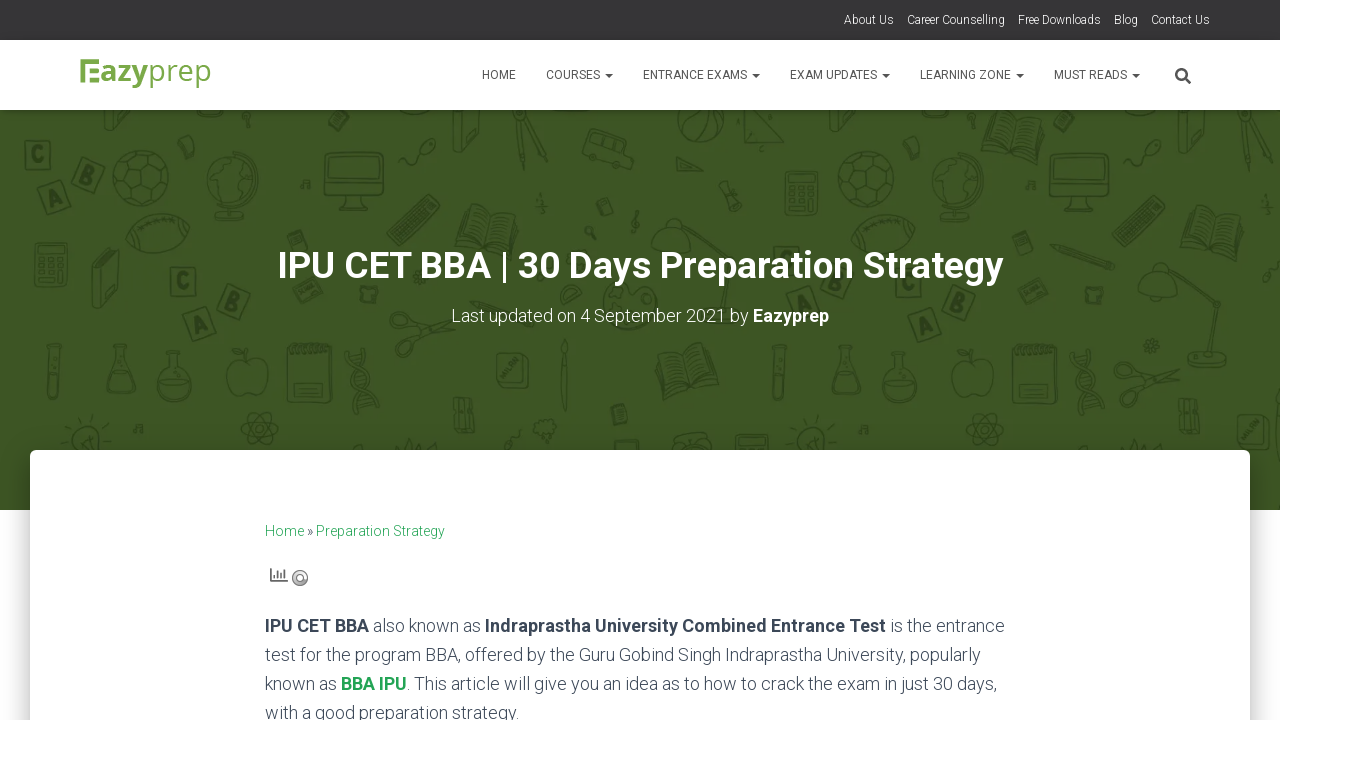

--- FILE ---
content_type: text/html; charset=UTF-8
request_url: https://www.eazyprep.com/ipu-cet-bba-30-days-preparation-strategy/
body_size: 60605
content:
<!DOCTYPE html>
<html lang="en-GB" prefix="og: https://ogp.me/ns#">

<head><meta charset='UTF-8'><script>if(navigator.userAgent.match(/MSIE|Internet Explorer/i)||navigator.userAgent.match(/Trident\/7\..*?rv:11/i)){var href=document.location.href;if(!href.match(/[?&]nowprocket/)){if(href.indexOf("?")==-1){if(href.indexOf("#")==-1){document.location.href=href+"?nowprocket=1"}else{document.location.href=href.replace("#","?nowprocket=1#")}}else{if(href.indexOf("#")==-1){document.location.href=href+"&nowprocket=1"}else{document.location.href=href.replace("#","&nowprocket=1#")}}}}</script><script>class RocketLazyLoadScripts{constructor(){this.v="1.2.3",this.triggerEvents=["keydown","mousedown","mousemove","touchmove","touchstart","touchend","wheel"],this.userEventHandler=this._triggerListener.bind(this),this.touchStartHandler=this._onTouchStart.bind(this),this.touchMoveHandler=this._onTouchMove.bind(this),this.touchEndHandler=this._onTouchEnd.bind(this),this.clickHandler=this._onClick.bind(this),this.interceptedClicks=[],window.addEventListener("pageshow",t=>{this.persisted=t.persisted}),window.addEventListener("DOMContentLoaded",()=>{this._preconnect3rdParties()}),this.delayedScripts={normal:[],async:[],defer:[]},this.trash=[],this.allJQueries=[]}_addUserInteractionListener(t){if(document.hidden){t._triggerListener();return}this.triggerEvents.forEach(e=>window.addEventListener(e,t.userEventHandler,{passive:!0})),window.addEventListener("touchstart",t.touchStartHandler,{passive:!0}),window.addEventListener("mousedown",t.touchStartHandler),document.addEventListener("visibilitychange",t.userEventHandler)}_removeUserInteractionListener(){this.triggerEvents.forEach(t=>window.removeEventListener(t,this.userEventHandler,{passive:!0})),document.removeEventListener("visibilitychange",this.userEventHandler)}_onTouchStart(t){"HTML"!==t.target.tagName&&(window.addEventListener("touchend",this.touchEndHandler),window.addEventListener("mouseup",this.touchEndHandler),window.addEventListener("touchmove",this.touchMoveHandler,{passive:!0}),window.addEventListener("mousemove",this.touchMoveHandler),t.target.addEventListener("click",this.clickHandler),this._renameDOMAttribute(t.target,"onclick","rocket-onclick"),this._pendingClickStarted())}_onTouchMove(t){window.removeEventListener("touchend",this.touchEndHandler),window.removeEventListener("mouseup",this.touchEndHandler),window.removeEventListener("touchmove",this.touchMoveHandler,{passive:!0}),window.removeEventListener("mousemove",this.touchMoveHandler),t.target.removeEventListener("click",this.clickHandler),this._renameDOMAttribute(t.target,"rocket-onclick","onclick"),this._pendingClickFinished()}_onTouchEnd(t){window.removeEventListener("touchend",this.touchEndHandler),window.removeEventListener("mouseup",this.touchEndHandler),window.removeEventListener("touchmove",this.touchMoveHandler,{passive:!0}),window.removeEventListener("mousemove",this.touchMoveHandler)}_onClick(t){t.target.removeEventListener("click",this.clickHandler),this._renameDOMAttribute(t.target,"rocket-onclick","onclick"),this.interceptedClicks.push(t),t.preventDefault(),t.stopPropagation(),t.stopImmediatePropagation(),this._pendingClickFinished()}_replayClicks(){window.removeEventListener("touchstart",this.touchStartHandler,{passive:!0}),window.removeEventListener("mousedown",this.touchStartHandler),this.interceptedClicks.forEach(t=>{t.target.dispatchEvent(new MouseEvent("click",{view:t.view,bubbles:!0,cancelable:!0}))})}_waitForPendingClicks(){return new Promise(t=>{this._isClickPending?this._pendingClickFinished=t:t()})}_pendingClickStarted(){this._isClickPending=!0}_pendingClickFinished(){this._isClickPending=!1}_renameDOMAttribute(t,e,r){t.hasAttribute&&t.hasAttribute(e)&&(event.target.setAttribute(r,event.target.getAttribute(e)),event.target.removeAttribute(e))}_triggerListener(){this._removeUserInteractionListener(this),"loading"===document.readyState?document.addEventListener("DOMContentLoaded",this._loadEverythingNow.bind(this)):this._loadEverythingNow()}_preconnect3rdParties(){let t=[];document.querySelectorAll("script[type=rocketlazyloadscript]").forEach(e=>{if(e.hasAttribute("src")){let r=new URL(e.src).origin;r!==location.origin&&t.push({src:r,crossOrigin:e.crossOrigin||"module"===e.getAttribute("data-rocket-type")})}}),t=[...new Map(t.map(t=>[JSON.stringify(t),t])).values()],this._batchInjectResourceHints(t,"preconnect")}async _loadEverythingNow(){this.lastBreath=Date.now(),this._delayEventListeners(this),this._delayJQueryReady(this),this._handleDocumentWrite(),this._registerAllDelayedScripts(),this._preloadAllScripts(),await this._loadScriptsFromList(this.delayedScripts.normal),await this._loadScriptsFromList(this.delayedScripts.defer),await this._loadScriptsFromList(this.delayedScripts.async);try{await this._triggerDOMContentLoaded(),await this._triggerWindowLoad()}catch(t){console.error(t)}window.dispatchEvent(new Event("rocket-allScriptsLoaded")),this._waitForPendingClicks().then(()=>{this._replayClicks()}),this._emptyTrash()}_registerAllDelayedScripts(){document.querySelectorAll("script[type=rocketlazyloadscript]").forEach(t=>{t.hasAttribute("data-rocket-src")?t.hasAttribute("async")&&!1!==t.async?this.delayedScripts.async.push(t):t.hasAttribute("defer")&&!1!==t.defer||"module"===t.getAttribute("data-rocket-type")?this.delayedScripts.defer.push(t):this.delayedScripts.normal.push(t):this.delayedScripts.normal.push(t)})}async _transformScript(t){return new Promise((await this._littleBreath(),navigator.userAgent.indexOf("Firefox/")>0||""===navigator.vendor)?e=>{let r=document.createElement("script");[...t.attributes].forEach(t=>{let e=t.nodeName;"type"!==e&&("data-rocket-type"===e&&(e="type"),"data-rocket-src"===e&&(e="src"),r.setAttribute(e,t.nodeValue))}),t.text&&(r.text=t.text),r.hasAttribute("src")?(r.addEventListener("load",e),r.addEventListener("error",e)):(r.text=t.text,e());try{t.parentNode.replaceChild(r,t)}catch(i){e()}}:async e=>{function r(){t.setAttribute("data-rocket-status","failed"),e()}try{let i=t.getAttribute("data-rocket-type"),n=t.getAttribute("data-rocket-src");t.text,i?(t.type=i,t.removeAttribute("data-rocket-type")):t.removeAttribute("type"),t.addEventListener("load",function r(){t.setAttribute("data-rocket-status","executed"),e()}),t.addEventListener("error",r),n?(t.removeAttribute("data-rocket-src"),t.src=n):t.src="data:text/javascript;base64,"+window.btoa(unescape(encodeURIComponent(t.text)))}catch(s){r()}})}async _loadScriptsFromList(t){let e=t.shift();return e&&e.isConnected?(await this._transformScript(e),this._loadScriptsFromList(t)):Promise.resolve()}_preloadAllScripts(){this._batchInjectResourceHints([...this.delayedScripts.normal,...this.delayedScripts.defer,...this.delayedScripts.async],"preload")}_batchInjectResourceHints(t,e){var r=document.createDocumentFragment();t.forEach(t=>{let i=t.getAttribute&&t.getAttribute("data-rocket-src")||t.src;if(i){let n=document.createElement("link");n.href=i,n.rel=e,"preconnect"!==e&&(n.as="script"),t.getAttribute&&"module"===t.getAttribute("data-rocket-type")&&(n.crossOrigin=!0),t.crossOrigin&&(n.crossOrigin=t.crossOrigin),t.integrity&&(n.integrity=t.integrity),r.appendChild(n),this.trash.push(n)}}),document.head.appendChild(r)}_delayEventListeners(t){let e={};function r(t,r){!function t(r){!e[r]&&(e[r]={originalFunctions:{add:r.addEventListener,remove:r.removeEventListener},eventsToRewrite:[]},r.addEventListener=function(){arguments[0]=i(arguments[0]),e[r].originalFunctions.add.apply(r,arguments)},r.removeEventListener=function(){arguments[0]=i(arguments[0]),e[r].originalFunctions.remove.apply(r,arguments)});function i(t){return e[r].eventsToRewrite.indexOf(t)>=0?"rocket-"+t:t}}(t),e[t].eventsToRewrite.push(r)}function i(t,e){let r=t[e];Object.defineProperty(t,e,{get:()=>r||function(){},set(i){t["rocket"+e]=r=i}})}r(document,"DOMContentLoaded"),r(window,"DOMContentLoaded"),r(window,"load"),r(window,"pageshow"),r(document,"readystatechange"),i(document,"onreadystatechange"),i(window,"onload"),i(window,"onpageshow")}_delayJQueryReady(t){let e;function r(r){if(r&&r.fn&&!t.allJQueries.includes(r)){r.fn.ready=r.fn.init.prototype.ready=function(e){return t.domReadyFired?e.bind(document)(r):document.addEventListener("rocket-DOMContentLoaded",()=>e.bind(document)(r)),r([])};let i=r.fn.on;r.fn.on=r.fn.init.prototype.on=function(){if(this[0]===window){function t(t){return t.split(" ").map(t=>"load"===t||0===t.indexOf("load.")?"rocket-jquery-load":t).join(" ")}"string"==typeof arguments[0]||arguments[0]instanceof String?arguments[0]=t(arguments[0]):"object"==typeof arguments[0]&&Object.keys(arguments[0]).forEach(e=>{let r=arguments[0][e];delete arguments[0][e],arguments[0][t(e)]=r})}return i.apply(this,arguments),this},t.allJQueries.push(r)}e=r}r(window.jQuery),Object.defineProperty(window,"jQuery",{get:()=>e,set(t){r(t)}})}async _triggerDOMContentLoaded(){this.domReadyFired=!0,await this._littleBreath(),document.dispatchEvent(new Event("rocket-DOMContentLoaded")),await this._littleBreath(),window.dispatchEvent(new Event("rocket-DOMContentLoaded")),await this._littleBreath(),document.dispatchEvent(new Event("rocket-readystatechange")),await this._littleBreath(),document.rocketonreadystatechange&&document.rocketonreadystatechange()}async _triggerWindowLoad(){await this._littleBreath(),window.dispatchEvent(new Event("rocket-load")),await this._littleBreath(),window.rocketonload&&window.rocketonload(),await this._littleBreath(),this.allJQueries.forEach(t=>t(window).trigger("rocket-jquery-load")),await this._littleBreath();let t=new Event("rocket-pageshow");t.persisted=this.persisted,window.dispatchEvent(t),await this._littleBreath(),window.rocketonpageshow&&window.rocketonpageshow({persisted:this.persisted})}_handleDocumentWrite(){let t=new Map;document.write=document.writeln=function(e){let r=document.currentScript;r||console.error("WPRocket unable to document.write this: "+e);let i=document.createRange(),n=r.parentElement,s=t.get(r);void 0===s&&(s=r.nextSibling,t.set(r,s));let a=document.createDocumentFragment();i.setStart(a,0),a.appendChild(i.createContextualFragment(e)),n.insertBefore(a,s)}}async _littleBreath(){Date.now()-this.lastBreath>45&&(await this._requestAnimFrame(),this.lastBreath=Date.now())}async _requestAnimFrame(){return document.hidden?new Promise(t=>setTimeout(t)):new Promise(t=>requestAnimationFrame(t))}_emptyTrash(){this.trash.forEach(t=>t.remove())}static run(){let t=new RocketLazyLoadScripts;t._addUserInteractionListener(t)}}RocketLazyLoadScripts.run();</script>
	
	<meta name="viewport" content="width=device-width, initial-scale=1">
	<link rel="profile" href="http://gmpg.org/xfn/11">
			<link rel="pingback" href="https://www.eazyprep.com/xmlrpc.php">
				    <!-- PVC Template -->
    <script type="text/template" id="pvc-stats-view-template">
    <i class="pvc-stats-icon small" aria-hidden="true"><svg aria-hidden="true" focusable="false" data-prefix="far" data-icon="chart-bar" role="img" xmlns="http://www.w3.org/2000/svg" viewBox="0 0 512 512" class="svg-inline--fa fa-chart-bar fa-w-16 fa-2x"><path fill="currentColor" d="M396.8 352h22.4c6.4 0 12.8-6.4 12.8-12.8V108.8c0-6.4-6.4-12.8-12.8-12.8h-22.4c-6.4 0-12.8 6.4-12.8 12.8v230.4c0 6.4 6.4 12.8 12.8 12.8zm-192 0h22.4c6.4 0 12.8-6.4 12.8-12.8V140.8c0-6.4-6.4-12.8-12.8-12.8h-22.4c-6.4 0-12.8 6.4-12.8 12.8v198.4c0 6.4 6.4 12.8 12.8 12.8zm96 0h22.4c6.4 0 12.8-6.4 12.8-12.8V204.8c0-6.4-6.4-12.8-12.8-12.8h-22.4c-6.4 0-12.8 6.4-12.8 12.8v134.4c0 6.4 6.4 12.8 12.8 12.8zM496 400H48V80c0-8.84-7.16-16-16-16H16C7.16 64 0 71.16 0 80v336c0 17.67 14.33 32 32 32h464c8.84 0 16-7.16 16-16v-16c0-8.84-7.16-16-16-16zm-387.2-48h22.4c6.4 0 12.8-6.4 12.8-12.8v-70.4c0-6.4-6.4-12.8-12.8-12.8h-22.4c-6.4 0-12.8 6.4-12.8 12.8v70.4c0 6.4 6.4 12.8 12.8 12.8z" class=""></path></svg></i> 
	Total Views: <%= total_view %> 	<% if ( today_view > 0 ) { %>
		<span class="views_today">,  <%= today_view %> views today</span>
	<% } %>
	</span>
	</script>
		    
<!-- Search Engine Optimization by Rank Math PRO - https://rankmath.com/ -->
<title>IPU CET BBA | 30 Days Preparation Strategy - Eazyprep</title><link rel="preload" as="style" href="https://fonts.googleapis.com/css?family=Roboto%3A300%2C400%2C500%2C700%7CRoboto%20Slab%3A400%2C700%7CRoboto%3A100%2C100italic%2C200%2C200italic%2C300%2C300italic%2C400%2C400italic%2C500%2C500italic%2C600%2C600italic%2C700%2C700italic%2C800%2C800italic%2C900%2C900italic%7CRoboto%20Slab%3A100%2C100italic%2C200%2C200italic%2C300%2C300italic%2C400%2C400italic%2C500%2C500italic%2C600%2C600italic%2C700%2C700italic%2C800%2C800italic%2C900%2C900italic&#038;subset=latin%2Clatin-ext&#038;display=swap" /><link rel="stylesheet" href="https://fonts.googleapis.com/css?family=Roboto%3A300%2C400%2C500%2C700%7CRoboto%20Slab%3A400%2C700%7CRoboto%3A100%2C100italic%2C200%2C200italic%2C300%2C300italic%2C400%2C400italic%2C500%2C500italic%2C600%2C600italic%2C700%2C700italic%2C800%2C800italic%2C900%2C900italic%7CRoboto%20Slab%3A100%2C100italic%2C200%2C200italic%2C300%2C300italic%2C400%2C400italic%2C500%2C500italic%2C600%2C600italic%2C700%2C700italic%2C800%2C800italic%2C900%2C900italic&#038;subset=latin%2Clatin-ext&#038;display=swap" media="print" onload="this.media='all'" /><noscript><link rel="stylesheet" href="https://fonts.googleapis.com/css?family=Roboto%3A300%2C400%2C500%2C700%7CRoboto%20Slab%3A400%2C700%7CRoboto%3A100%2C100italic%2C200%2C200italic%2C300%2C300italic%2C400%2C400italic%2C500%2C500italic%2C600%2C600italic%2C700%2C700italic%2C800%2C800italic%2C900%2C900italic%7CRoboto%20Slab%3A100%2C100italic%2C200%2C200italic%2C300%2C300italic%2C400%2C400italic%2C500%2C500italic%2C600%2C600italic%2C700%2C700italic%2C800%2C800italic%2C900%2C900italic&#038;subset=latin%2Clatin-ext&#038;display=swap" /></noscript>
<link rel="preload" as="font" href="https://www.eazyprep.com/wp-content/plugins/elementor/assets/lib/font-awesome/webfonts/fa-solid-900.woff2" crossorigin>
<link rel="preload" as="font" href="https://www.eazyprep.com/wp-content/plugins/elementor/assets/lib/eicons/fonts/eicons.woff2?5.10.0" crossorigin>
<link rel="preload" as="font" href="https://www.eazyprep.com/wp-content/plugins/elementor/assets/lib/font-awesome/webfonts/fa-regular-400.woff2" crossorigin>
<link rel="preload" as="font" href="https://www.eazyprep.com/wp-content/plugins/elementor/assets/lib/font-awesome/webfonts/fa-brands-400.woff2" crossorigin>
<meta name="description" content="Ready for attempting IPU CET BBA? Read this article to find out the methods to crack the exam with just 30 days&#039; worth of preparation!"/>
<meta name="robots" content="follow, index, max-snippet:-1, max-video-preview:-1, max-image-preview:large"/>
<link rel="canonical" href="https://www.eazyprep.com/ipu-cet-bba-30-days-preparation-strategy/" />
<meta property="og:locale" content="en_GB" />
<meta property="og:type" content="article" />
<meta property="og:title" content="IPU CET BBA | 30 Days Preparation Strategy - Eazyprep" />
<meta property="og:description" content="Ready for attempting IPU CET BBA? Read this article to find out the methods to crack the exam with just 30 days&#039; worth of preparation!" />
<meta property="og:url" content="https://www.eazyprep.com/ipu-cet-bba-30-days-preparation-strategy/" />
<meta property="og:site_name" content="Eazyprep" />
<meta property="article:publisher" content="https://www.facebook.com/eazyprep.education" />
<meta property="article:tag" content="indraprastha university bba entrance exam preparation" />
<meta property="article:tag" content="ipu bba exam preparation" />
<meta property="article:tag" content="ipu cet bba" />
<meta property="article:tag" content="IPU CET BBA 30 days preparation strategy" />
<meta property="article:tag" content="ipu cet bba preparation strategy" />
<meta property="article:section" content="Preparation Strategy" />
<meta property="og:updated_time" content="2021-09-04T20:46:52+05:30" />
<meta property="og:image" content="https://www.eazyprep.com/wp-content/uploads/2021/04/IPU-CET-BBA-30-Days-Preparation-Strategy.png" />
<meta property="og:image:secure_url" content="https://www.eazyprep.com/wp-content/uploads/2021/04/IPU-CET-BBA-30-Days-Preparation-Strategy.png" />
<meta property="og:image:width" content="750" />
<meta property="og:image:height" content="450" />
<meta property="og:image:alt" content="IPU CET BBA" />
<meta property="og:image:type" content="image/png" />
<meta property="article:published_time" content="2021-04-20T18:00:00+05:30" />
<meta property="article:modified_time" content="2021-09-04T20:46:52+05:30" />
<meta name="twitter:card" content="summary_large_image" />
<meta name="twitter:title" content="IPU CET BBA | 30 Days Preparation Strategy - Eazyprep" />
<meta name="twitter:description" content="Ready for attempting IPU CET BBA? Read this article to find out the methods to crack the exam with just 30 days&#039; worth of preparation!" />
<meta name="twitter:image" content="https://www.eazyprep.com/wp-content/uploads/2021/04/IPU-CET-BBA-30-Days-Preparation-Strategy.png" />
<meta name="twitter:label1" content="Written by" />
<meta name="twitter:data1" content="Eazyprep" />
<meta name="twitter:label2" content="Time to read" />
<meta name="twitter:data2" content="5 minutes" />
<script type="application/ld+json" class="rank-math-schema-pro">{"@context":"https://schema.org","@graph":[{"@type":["EducationalOrganization","Organization"],"@id":"https://www.eazyprep.com/#organization","name":"Eazyprep","url":"https://www.eazyprep.com","sameAs":["https://www.facebook.com/eazyprep.education"],"email":"support@eazyprep.com","logo":{"@type":"ImageObject","@id":"https://www.eazyprep.com/#logo","url":"https://www.eazyprep.com/wp-content/uploads/2020/04/cropped-Eazyprep-Logo-01.png","contentUrl":"https://www.eazyprep.com/wp-content/uploads/2020/04/cropped-Eazyprep-Logo-01.png","caption":"Eazyprep","inLanguage":"en-GB","width":"150","height":"46"},"contactPoint":[{"@type":"ContactPoint","telephone":"+91-7908863626","contactType":"customer support"}]},{"@type":"WebSite","@id":"https://www.eazyprep.com/#website","url":"https://www.eazyprep.com","name":"Eazyprep","publisher":{"@id":"https://www.eazyprep.com/#organization"},"inLanguage":"en-GB"},{"@type":"ImageObject","@id":"https://www.eazyprep.com/wp-content/uploads/2021/04/IPU-CET-BBA-30-Days-Preparation-Strategy.png","url":"https://www.eazyprep.com/wp-content/uploads/2021/04/IPU-CET-BBA-30-Days-Preparation-Strategy.png","width":"750","height":"450","caption":"IPU CET BBA","inLanguage":"en-GB"},{"@type":"BreadcrumbList","@id":"https://www.eazyprep.com/ipu-cet-bba-30-days-preparation-strategy/#breadcrumb","itemListElement":[{"@type":"ListItem","position":"1","item":{"@id":"https://www.eazyprep.com","name":"Home"}},{"@type":"ListItem","position":"2","item":{"@id":"https://www.eazyprep.com/preparation-strategy/","name":"Preparation Strategy"}},{"@type":"ListItem","position":"3","item":{"@id":"https://www.eazyprep.com/ipu-cet-bba-30-days-preparation-strategy/","name":"IPU CET BBA | 30 Days Preparation Strategy"}}]},{"@type":"WebPage","@id":"https://www.eazyprep.com/ipu-cet-bba-30-days-preparation-strategy/#webpage","url":"https://www.eazyprep.com/ipu-cet-bba-30-days-preparation-strategy/","name":"IPU CET BBA | 30 Days Preparation Strategy - Eazyprep","datePublished":"2021-04-20T18:00:00+05:30","dateModified":"2021-09-04T20:46:52+05:30","isPartOf":{"@id":"https://www.eazyprep.com/#website"},"primaryImageOfPage":{"@id":"https://www.eazyprep.com/wp-content/uploads/2021/04/IPU-CET-BBA-30-Days-Preparation-Strategy.png"},"inLanguage":"en-GB","breadcrumb":{"@id":"https://www.eazyprep.com/ipu-cet-bba-30-days-preparation-strategy/#breadcrumb"}},{"@type":"Person","@id":"https://www.eazyprep.com/author/eazyprep/","name":"Eazyprep","url":"https://www.eazyprep.com/author/eazyprep/","image":{"@type":"ImageObject","@id":"https://secure.gravatar.com/avatar/b806322e4f17b14e047bed5bb6c21fac?s=96&amp;d=mm&amp;r=g","url":"https://secure.gravatar.com/avatar/b806322e4f17b14e047bed5bb6c21fac?s=96&amp;d=mm&amp;r=g","caption":"Eazyprep","inLanguage":"en-GB"},"worksFor":{"@id":"https://www.eazyprep.com/#organization"}},{"@type":"Article","headline":"IPU CET BBA | 30 Days Preparation Strategy - Eazyprep","keywords":"IPU CET BBA","datePublished":"2021-04-20T18:00:00+05:30","dateModified":"2021-09-04T20:46:52+05:30","articleSection":"Preparation Strategy","author":{"@id":"https://www.eazyprep.com/author/eazyprep/","name":"Eazyprep"},"publisher":{"@id":"https://www.eazyprep.com/#organization"},"description":"Ready for attempting IPU CET BBA? Read this article to find out the methods to crack the exam with just 30 days&#039; worth of preparation!","name":"IPU CET BBA | 30 Days Preparation Strategy - Eazyprep","@id":"https://www.eazyprep.com/ipu-cet-bba-30-days-preparation-strategy/#richSnippet","isPartOf":{"@id":"https://www.eazyprep.com/ipu-cet-bba-30-days-preparation-strategy/#webpage"},"image":{"@id":"https://www.eazyprep.com/wp-content/uploads/2021/04/IPU-CET-BBA-30-Days-Preparation-Strategy.png"},"inLanguage":"en-GB","mainEntityOfPage":{"@id":"https://www.eazyprep.com/ipu-cet-bba-30-days-preparation-strategy/#webpage"}}]}</script>
<!-- /Rank Math WordPress SEO plugin -->

<link rel='dns-prefetch' href='//stats.wp.com' />
<link rel='dns-prefetch' href='//fonts.googleapis.com' />
<link rel='dns-prefetch' href='//fonts.gstatic.com' />
<link href='https://fonts.gstatic.com' crossorigin rel='preconnect' />
<link rel="alternate" type="application/rss+xml" title="Eazyprep &raquo; Feed" href="https://www.eazyprep.com/feed/" />
<link rel="alternate" type="application/rss+xml" title="Eazyprep &raquo; Comments Feed" href="https://www.eazyprep.com/comments/feed/" />
<link rel="alternate" type="application/rss+xml" title="Eazyprep &raquo; IPU CET BBA | 30 Days Preparation Strategy Comments Feed" href="https://www.eazyprep.com/ipu-cet-bba-30-days-preparation-strategy/feed/" />
<link rel='stylesheet' id='bootstrap-css' href='https://www.eazyprep.com/wp-content/themes/hestia-pro/assets/bootstrap/css/bootstrap.min.css?ver=1.0.2' type='text/css' media='all' />
<link rel='stylesheet' id='hestia-font-sizes-css' href='https://www.eazyprep.com/wp-content/themes/hestia-pro/assets/css/font-sizes.min.css?ver=3.0.22' type='text/css' media='all' />
<style id='wp-emoji-styles-inline-css' type='text/css'>

	img.wp-smiley, img.emoji {
		display: inline !important;
		border: none !important;
		box-shadow: none !important;
		height: 1em !important;
		width: 1em !important;
		margin: 0 0.07em !important;
		vertical-align: -0.1em !important;
		background: none !important;
		padding: 0 !important;
	}
</style>
<link rel='stylesheet' id='wp-block-library-css' href='https://www.eazyprep.com/wp-includes/css/dist/block-library/style.min.css?ver=6.4.7' type='text/css' media='all' />
<style id='wp-block-library-inline-css' type='text/css'>
.has-text-align-justify{text-align:justify;}
</style>
<link data-minify="1" rel='stylesheet' id='jetpack-videopress-video-block-view-css' href='https://www.eazyprep.com/wp-content/cache/min/1/wp-content/plugins/jetpack/jetpack_vendor/automattic/jetpack-videopress/build/block-editor/blocks/video/view.css?ver=1701198240' type='text/css' media='all' />
<link rel='stylesheet' id='mediaelement-css' href='https://www.eazyprep.com/wp-includes/js/mediaelement/mediaelementplayer-legacy.min.css?ver=4.2.17' type='text/css' media='all' />
<link rel='stylesheet' id='wp-mediaelement-css' href='https://www.eazyprep.com/wp-includes/js/mediaelement/wp-mediaelement.min.css?ver=6.4.7' type='text/css' media='all' />
<link data-minify="1" rel='stylesheet' id='nta-css-popup-css' href='https://www.eazyprep.com/wp-content/cache/min/1/wp-content/plugins/whatsapp-for-wordpress/assets/dist/css/style.css?ver=1701198241' type='text/css' media='all' />
<style id='classic-theme-styles-inline-css' type='text/css'>
/*! This file is auto-generated */
.wp-block-button__link{color:#fff;background-color:#32373c;border-radius:9999px;box-shadow:none;text-decoration:none;padding:calc(.667em + 2px) calc(1.333em + 2px);font-size:1.125em}.wp-block-file__button{background:#32373c;color:#fff;text-decoration:none}
</style>
<style id='global-styles-inline-css' type='text/css'>
body{--wp--preset--color--black: #000000;--wp--preset--color--cyan-bluish-gray: #abb8c3;--wp--preset--color--white: #ffffff;--wp--preset--color--pale-pink: #f78da7;--wp--preset--color--vivid-red: #cf2e2e;--wp--preset--color--luminous-vivid-orange: #ff6900;--wp--preset--color--luminous-vivid-amber: #fcb900;--wp--preset--color--light-green-cyan: #7bdcb5;--wp--preset--color--vivid-green-cyan: #00d084;--wp--preset--color--pale-cyan-blue: #8ed1fc;--wp--preset--color--vivid-cyan-blue: #0693e3;--wp--preset--color--vivid-purple: #9b51e0;--wp--preset--color--accent: #23a455;--wp--preset--color--secondary: #2d3359;--wp--preset--color--background-color: #ffffff;--wp--preset--color--header-gradient: #ffffff;--wp--preset--color--body-color: #999999;--wp--preset--color--header-overlay-color: rgba(0,0,0,0.5);--wp--preset--color--header-text-color: #fffffe;--wp--preset--color--navbar-background: #fffffd;--wp--preset--color--navbar-text-color: #555555;--wp--preset--color--navbar-text-color-hover: #35a53a;--wp--preset--color--navbar-transparent-text-color: #fffffc;--wp--preset--gradient--vivid-cyan-blue-to-vivid-purple: linear-gradient(135deg,rgba(6,147,227,1) 0%,rgb(155,81,224) 100%);--wp--preset--gradient--light-green-cyan-to-vivid-green-cyan: linear-gradient(135deg,rgb(122,220,180) 0%,rgb(0,208,130) 100%);--wp--preset--gradient--luminous-vivid-amber-to-luminous-vivid-orange: linear-gradient(135deg,rgba(252,185,0,1) 0%,rgba(255,105,0,1) 100%);--wp--preset--gradient--luminous-vivid-orange-to-vivid-red: linear-gradient(135deg,rgba(255,105,0,1) 0%,rgb(207,46,46) 100%);--wp--preset--gradient--very-light-gray-to-cyan-bluish-gray: linear-gradient(135deg,rgb(238,238,238) 0%,rgb(169,184,195) 100%);--wp--preset--gradient--cool-to-warm-spectrum: linear-gradient(135deg,rgb(74,234,220) 0%,rgb(151,120,209) 20%,rgb(207,42,186) 40%,rgb(238,44,130) 60%,rgb(251,105,98) 80%,rgb(254,248,76) 100%);--wp--preset--gradient--blush-light-purple: linear-gradient(135deg,rgb(255,206,236) 0%,rgb(152,150,240) 100%);--wp--preset--gradient--blush-bordeaux: linear-gradient(135deg,rgb(254,205,165) 0%,rgb(254,45,45) 50%,rgb(107,0,62) 100%);--wp--preset--gradient--luminous-dusk: linear-gradient(135deg,rgb(255,203,112) 0%,rgb(199,81,192) 50%,rgb(65,88,208) 100%);--wp--preset--gradient--pale-ocean: linear-gradient(135deg,rgb(255,245,203) 0%,rgb(182,227,212) 50%,rgb(51,167,181) 100%);--wp--preset--gradient--electric-grass: linear-gradient(135deg,rgb(202,248,128) 0%,rgb(113,206,126) 100%);--wp--preset--gradient--midnight: linear-gradient(135deg,rgb(2,3,129) 0%,rgb(40,116,252) 100%);--wp--preset--font-size--small: 13px;--wp--preset--font-size--medium: 20px;--wp--preset--font-size--large: 36px;--wp--preset--font-size--x-large: 42px;--wp--preset--spacing--20: 0.44rem;--wp--preset--spacing--30: 0.67rem;--wp--preset--spacing--40: 1rem;--wp--preset--spacing--50: 1.5rem;--wp--preset--spacing--60: 2.25rem;--wp--preset--spacing--70: 3.38rem;--wp--preset--spacing--80: 5.06rem;--wp--preset--shadow--natural: 6px 6px 9px rgba(0, 0, 0, 0.2);--wp--preset--shadow--deep: 12px 12px 50px rgba(0, 0, 0, 0.4);--wp--preset--shadow--sharp: 6px 6px 0px rgba(0, 0, 0, 0.2);--wp--preset--shadow--outlined: 6px 6px 0px -3px rgba(255, 255, 255, 1), 6px 6px rgba(0, 0, 0, 1);--wp--preset--shadow--crisp: 6px 6px 0px rgba(0, 0, 0, 1);}:where(.is-layout-flex){gap: 0.5em;}:where(.is-layout-grid){gap: 0.5em;}body .is-layout-flow > .alignleft{float: left;margin-inline-start: 0;margin-inline-end: 2em;}body .is-layout-flow > .alignright{float: right;margin-inline-start: 2em;margin-inline-end: 0;}body .is-layout-flow > .aligncenter{margin-left: auto !important;margin-right: auto !important;}body .is-layout-constrained > .alignleft{float: left;margin-inline-start: 0;margin-inline-end: 2em;}body .is-layout-constrained > .alignright{float: right;margin-inline-start: 2em;margin-inline-end: 0;}body .is-layout-constrained > .aligncenter{margin-left: auto !important;margin-right: auto !important;}body .is-layout-constrained > :where(:not(.alignleft):not(.alignright):not(.alignfull)){max-width: var(--wp--style--global--content-size);margin-left: auto !important;margin-right: auto !important;}body .is-layout-constrained > .alignwide{max-width: var(--wp--style--global--wide-size);}body .is-layout-flex{display: flex;}body .is-layout-flex{flex-wrap: wrap;align-items: center;}body .is-layout-flex > *{margin: 0;}body .is-layout-grid{display: grid;}body .is-layout-grid > *{margin: 0;}:where(.wp-block-columns.is-layout-flex){gap: 2em;}:where(.wp-block-columns.is-layout-grid){gap: 2em;}:where(.wp-block-post-template.is-layout-flex){gap: 1.25em;}:where(.wp-block-post-template.is-layout-grid){gap: 1.25em;}.has-black-color{color: var(--wp--preset--color--black) !important;}.has-cyan-bluish-gray-color{color: var(--wp--preset--color--cyan-bluish-gray) !important;}.has-white-color{color: var(--wp--preset--color--white) !important;}.has-pale-pink-color{color: var(--wp--preset--color--pale-pink) !important;}.has-vivid-red-color{color: var(--wp--preset--color--vivid-red) !important;}.has-luminous-vivid-orange-color{color: var(--wp--preset--color--luminous-vivid-orange) !important;}.has-luminous-vivid-amber-color{color: var(--wp--preset--color--luminous-vivid-amber) !important;}.has-light-green-cyan-color{color: var(--wp--preset--color--light-green-cyan) !important;}.has-vivid-green-cyan-color{color: var(--wp--preset--color--vivid-green-cyan) !important;}.has-pale-cyan-blue-color{color: var(--wp--preset--color--pale-cyan-blue) !important;}.has-vivid-cyan-blue-color{color: var(--wp--preset--color--vivid-cyan-blue) !important;}.has-vivid-purple-color{color: var(--wp--preset--color--vivid-purple) !important;}.has-black-background-color{background-color: var(--wp--preset--color--black) !important;}.has-cyan-bluish-gray-background-color{background-color: var(--wp--preset--color--cyan-bluish-gray) !important;}.has-white-background-color{background-color: var(--wp--preset--color--white) !important;}.has-pale-pink-background-color{background-color: var(--wp--preset--color--pale-pink) !important;}.has-vivid-red-background-color{background-color: var(--wp--preset--color--vivid-red) !important;}.has-luminous-vivid-orange-background-color{background-color: var(--wp--preset--color--luminous-vivid-orange) !important;}.has-luminous-vivid-amber-background-color{background-color: var(--wp--preset--color--luminous-vivid-amber) !important;}.has-light-green-cyan-background-color{background-color: var(--wp--preset--color--light-green-cyan) !important;}.has-vivid-green-cyan-background-color{background-color: var(--wp--preset--color--vivid-green-cyan) !important;}.has-pale-cyan-blue-background-color{background-color: var(--wp--preset--color--pale-cyan-blue) !important;}.has-vivid-cyan-blue-background-color{background-color: var(--wp--preset--color--vivid-cyan-blue) !important;}.has-vivid-purple-background-color{background-color: var(--wp--preset--color--vivid-purple) !important;}.has-black-border-color{border-color: var(--wp--preset--color--black) !important;}.has-cyan-bluish-gray-border-color{border-color: var(--wp--preset--color--cyan-bluish-gray) !important;}.has-white-border-color{border-color: var(--wp--preset--color--white) !important;}.has-pale-pink-border-color{border-color: var(--wp--preset--color--pale-pink) !important;}.has-vivid-red-border-color{border-color: var(--wp--preset--color--vivid-red) !important;}.has-luminous-vivid-orange-border-color{border-color: var(--wp--preset--color--luminous-vivid-orange) !important;}.has-luminous-vivid-amber-border-color{border-color: var(--wp--preset--color--luminous-vivid-amber) !important;}.has-light-green-cyan-border-color{border-color: var(--wp--preset--color--light-green-cyan) !important;}.has-vivid-green-cyan-border-color{border-color: var(--wp--preset--color--vivid-green-cyan) !important;}.has-pale-cyan-blue-border-color{border-color: var(--wp--preset--color--pale-cyan-blue) !important;}.has-vivid-cyan-blue-border-color{border-color: var(--wp--preset--color--vivid-cyan-blue) !important;}.has-vivid-purple-border-color{border-color: var(--wp--preset--color--vivid-purple) !important;}.has-vivid-cyan-blue-to-vivid-purple-gradient-background{background: var(--wp--preset--gradient--vivid-cyan-blue-to-vivid-purple) !important;}.has-light-green-cyan-to-vivid-green-cyan-gradient-background{background: var(--wp--preset--gradient--light-green-cyan-to-vivid-green-cyan) !important;}.has-luminous-vivid-amber-to-luminous-vivid-orange-gradient-background{background: var(--wp--preset--gradient--luminous-vivid-amber-to-luminous-vivid-orange) !important;}.has-luminous-vivid-orange-to-vivid-red-gradient-background{background: var(--wp--preset--gradient--luminous-vivid-orange-to-vivid-red) !important;}.has-very-light-gray-to-cyan-bluish-gray-gradient-background{background: var(--wp--preset--gradient--very-light-gray-to-cyan-bluish-gray) !important;}.has-cool-to-warm-spectrum-gradient-background{background: var(--wp--preset--gradient--cool-to-warm-spectrum) !important;}.has-blush-light-purple-gradient-background{background: var(--wp--preset--gradient--blush-light-purple) !important;}.has-blush-bordeaux-gradient-background{background: var(--wp--preset--gradient--blush-bordeaux) !important;}.has-luminous-dusk-gradient-background{background: var(--wp--preset--gradient--luminous-dusk) !important;}.has-pale-ocean-gradient-background{background: var(--wp--preset--gradient--pale-ocean) !important;}.has-electric-grass-gradient-background{background: var(--wp--preset--gradient--electric-grass) !important;}.has-midnight-gradient-background{background: var(--wp--preset--gradient--midnight) !important;}.has-small-font-size{font-size: var(--wp--preset--font-size--small) !important;}.has-medium-font-size{font-size: var(--wp--preset--font-size--medium) !important;}.has-large-font-size{font-size: var(--wp--preset--font-size--large) !important;}.has-x-large-font-size{font-size: var(--wp--preset--font-size--x-large) !important;}
.wp-block-navigation a:where(:not(.wp-element-button)){color: inherit;}
:where(.wp-block-post-template.is-layout-flex){gap: 1.25em;}:where(.wp-block-post-template.is-layout-grid){gap: 1.25em;}
:where(.wp-block-columns.is-layout-flex){gap: 2em;}:where(.wp-block-columns.is-layout-grid){gap: 2em;}
.wp-block-pullquote{font-size: 1.5em;line-height: 1.6;}
</style>
<link rel='stylesheet' id='a3-pvc-style-css' href='https://www.eazyprep.com/wp-content/plugins/page-views-count/assets/css/style.min.css?ver=2.8.1' type='text/css' media='all' />
<link data-minify="1" rel='stylesheet' id='wpdiscuz-frontend-css-css' href='https://www.eazyprep.com/wp-content/cache/min/1/wp-content/plugins/wpdiscuz/themes/default/style.css?ver=1701198263' type='text/css' media='all' />
<style id='wpdiscuz-frontend-css-inline-css' type='text/css'>
 #wpdcom .wpd-blog-administrator .wpd-comment-label{color:#ffffff;background-color:#179e30;border:none}#wpdcom .wpd-blog-administrator .wpd-comment-author, #wpdcom .wpd-blog-administrator .wpd-comment-author a{color:#179e30}#wpdcom.wpd-layout-1 .wpd-comment .wpd-blog-administrator .wpd-avatar img{border-color:#179e30}#wpdcom.wpd-layout-2 .wpd-comment.wpd-reply .wpd-comment-wrap.wpd-blog-administrator{border-left:3px solid #179e30}#wpdcom.wpd-layout-2 .wpd-comment .wpd-blog-administrator .wpd-avatar img{border-bottom-color:#179e30}#wpdcom.wpd-layout-3 .wpd-blog-administrator .wpd-comment-subheader{border-top:1px dashed #179e30}#wpdcom.wpd-layout-3 .wpd-reply .wpd-blog-administrator .wpd-comment-right{border-left:1px solid #179e30}#wpdcom .wpd-blog-editor .wpd-comment-label{color:#ffffff;background-color:#ce3d00;border:none}#wpdcom .wpd-blog-editor .wpd-comment-author, #wpdcom .wpd-blog-editor .wpd-comment-author a{color:#ce3d00}#wpdcom.wpd-layout-1 .wpd-comment .wpd-blog-editor .wpd-avatar img{border-color:#ce3d00}#wpdcom.wpd-layout-2 .wpd-comment.wpd-reply .wpd-comment-wrap.wpd-blog-editor{border-left:3px solid #ce3d00}#wpdcom.wpd-layout-2 .wpd-comment .wpd-blog-editor .wpd-avatar img{border-bottom-color:#ce3d00}#wpdcom.wpd-layout-3 .wpd-blog-editor .wpd-comment-subheader{border-top:1px dashed #ce3d00}#wpdcom.wpd-layout-3 .wpd-reply .wpd-blog-editor .wpd-comment-right{border-left:1px solid #ce3d00}#wpdcom .wpd-blog-author .wpd-comment-label{color:#ffffff;background-color:#eeee22;border:none}#wpdcom .wpd-blog-author .wpd-comment-author, #wpdcom .wpd-blog-author .wpd-comment-author a{color:#eeee22}#wpdcom.wpd-layout-1 .wpd-comment .wpd-blog-author .wpd-avatar img{border-color:#eeee22}#wpdcom.wpd-layout-2 .wpd-comment .wpd-blog-author .wpd-avatar img{border-bottom-color:#eeee22}#wpdcom.wpd-layout-3 .wpd-blog-author .wpd-comment-subheader{border-top:1px dashed #eeee22}#wpdcom.wpd-layout-3 .wpd-reply .wpd-blog-author .wpd-comment-right{border-left:1px solid #eeee22}#wpdcom .wpd-blog-contributor .wpd-comment-label{color:#ffffff;background-color:#ad00a7;border:none}#wpdcom .wpd-blog-contributor .wpd-comment-author, #wpdcom .wpd-blog-contributor .wpd-comment-author a{color:#ad00a7}#wpdcom.wpd-layout-1 .wpd-comment .wpd-blog-contributor .wpd-avatar img{border-color:#ad00a7}#wpdcom.wpd-layout-2 .wpd-comment .wpd-blog-contributor .wpd-avatar img{border-bottom-color:#ad00a7}#wpdcom.wpd-layout-3 .wpd-blog-contributor .wpd-comment-subheader{border-top:1px dashed #ad00a7}#wpdcom.wpd-layout-3 .wpd-reply .wpd-blog-contributor .wpd-comment-right{border-left:1px solid #ad00a7}#wpdcom .wpd-blog-subscriber .wpd-comment-label{color:#ffffff;background-color:#00B38F;border:none}#wpdcom .wpd-blog-subscriber .wpd-comment-author, #wpdcom .wpd-blog-subscriber .wpd-comment-author a{color:#00B38F}#wpdcom.wpd-layout-2 .wpd-comment .wpd-blog-subscriber .wpd-avatar img{border-bottom-color:#00B38F}#wpdcom.wpd-layout-3 .wpd-blog-subscriber .wpd-comment-subheader{border-top:1px dashed #00B38F}#wpdcom .wpd-blog-student .wpd-comment-label{color:#ffffff;background-color:#00B38F;border:none}#wpdcom .wpd-blog-student .wpd-comment-author, #wpdcom .wpd-blog-student .wpd-comment-author a{color:#00B38F}#wpdcom.wpd-layout-1 .wpd-comment .wpd-blog-student .wpd-avatar img{border-color:#00B38F}#wpdcom.wpd-layout-2 .wpd-comment .wpd-blog-student .wpd-avatar img{border-bottom-color:#00B38F}#wpdcom.wpd-layout-3 .wpd-blog-student .wpd-comment-subheader{border-top:1px dashed #00B38F}#wpdcom.wpd-layout-3 .wpd-reply .wpd-blog-student .wpd-comment-right{border-left:1px solid #00B38F}#wpdcom .wpd-blog-instructor .wpd-comment-label{color:#ffffff;background-color:#00B38F;border:none}#wpdcom .wpd-blog-instructor .wpd-comment-author, #wpdcom .wpd-blog-instructor .wpd-comment-author a{color:#00B38F}#wpdcom.wpd-layout-1 .wpd-comment .wpd-blog-instructor .wpd-avatar img{border-color:#00B38F}#wpdcom.wpd-layout-2 .wpd-comment .wpd-blog-instructor .wpd-avatar img{border-bottom-color:#00B38F}#wpdcom.wpd-layout-3 .wpd-blog-instructor .wpd-comment-subheader{border-top:1px dashed #00B38F}#wpdcom.wpd-layout-3 .wpd-reply .wpd-blog-instructor .wpd-comment-right{border-left:1px solid #00B38F}#wpdcom .wpd-blog-lp_teacher .wpd-comment-label{color:#ffffff;background-color:#00B38F;border:none}#wpdcom .wpd-blog-lp_teacher .wpd-comment-author, #wpdcom .wpd-blog-lp_teacher .wpd-comment-author a{color:#00B38F}#wpdcom.wpd-layout-1 .wpd-comment .wpd-blog-lp_teacher .wpd-avatar img{border-color:#00B38F}#wpdcom.wpd-layout-2 .wpd-comment .wpd-blog-lp_teacher .wpd-avatar img{border-bottom-color:#00B38F}#wpdcom.wpd-layout-3 .wpd-blog-lp_teacher .wpd-comment-subheader{border-top:1px dashed #00B38F}#wpdcom.wpd-layout-3 .wpd-reply .wpd-blog-lp_teacher .wpd-comment-right{border-left:1px solid #00B38F}#wpdcom .wpd-blog-customer .wpd-comment-label{color:#ffffff;background-color:#00B38F;border:none}#wpdcom .wpd-blog-customer .wpd-comment-author, #wpdcom .wpd-blog-customer .wpd-comment-author a{color:#00B38F}#wpdcom.wpd-layout-1 .wpd-comment .wpd-blog-customer .wpd-avatar img{border-color:#00B38F}#wpdcom.wpd-layout-2 .wpd-comment .wpd-blog-customer .wpd-avatar img{border-bottom-color:#00B38F}#wpdcom.wpd-layout-3 .wpd-blog-customer .wpd-comment-subheader{border-top:1px dashed #00B38F}#wpdcom.wpd-layout-3 .wpd-reply .wpd-blog-customer .wpd-comment-right{border-left:1px solid #00B38F}#wpdcom .wpd-blog-shop_manager .wpd-comment-label{color:#ffffff;background-color:#00B38F;border:none}#wpdcom .wpd-blog-shop_manager .wpd-comment-author, #wpdcom .wpd-blog-shop_manager .wpd-comment-author a{color:#00B38F}#wpdcom.wpd-layout-1 .wpd-comment .wpd-blog-shop_manager .wpd-avatar img{border-color:#00B38F}#wpdcom.wpd-layout-2 .wpd-comment .wpd-blog-shop_manager .wpd-avatar img{border-bottom-color:#00B38F}#wpdcom.wpd-layout-3 .wpd-blog-shop_manager .wpd-comment-subheader{border-top:1px dashed #00B38F}#wpdcom.wpd-layout-3 .wpd-reply .wpd-blog-shop_manager .wpd-comment-right{border-left:1px solid #00B38F}#wpdcom .wpd-blog-bbp_keymaster .wpd-comment-label{color:#ffffff;background-color:#00B38F;border:none}#wpdcom .wpd-blog-bbp_keymaster .wpd-comment-author, #wpdcom .wpd-blog-bbp_keymaster .wpd-comment-author a{color:#00B38F}#wpdcom.wpd-layout-1 .wpd-comment .wpd-blog-bbp_keymaster .wpd-avatar img{border-color:#00B38F}#wpdcom.wpd-layout-2 .wpd-comment .wpd-blog-bbp_keymaster .wpd-avatar img{border-bottom-color:#00B38F}#wpdcom.wpd-layout-3 .wpd-blog-bbp_keymaster .wpd-comment-subheader{border-top:1px dashed #00B38F}#wpdcom.wpd-layout-3 .wpd-reply .wpd-blog-bbp_keymaster .wpd-comment-right{border-left:1px solid #00B38F}#wpdcom .wpd-blog-bbp_moderator .wpd-comment-label{color:#ffffff;background-color:#00B38F;border:none}#wpdcom .wpd-blog-bbp_moderator .wpd-comment-author, #wpdcom .wpd-blog-bbp_moderator .wpd-comment-author a{color:#00B38F}#wpdcom.wpd-layout-1 .wpd-comment .wpd-blog-bbp_moderator .wpd-avatar img{border-color:#00B38F}#wpdcom.wpd-layout-2 .wpd-comment .wpd-blog-bbp_moderator .wpd-avatar img{border-bottom-color:#00B38F}#wpdcom.wpd-layout-3 .wpd-blog-bbp_moderator .wpd-comment-subheader{border-top:1px dashed #00B38F}#wpdcom.wpd-layout-3 .wpd-reply .wpd-blog-bbp_moderator .wpd-comment-right{border-left:1px solid #00B38F}#wpdcom .wpd-blog-bbp_participant .wpd-comment-label{color:#ffffff;background-color:#00B38F;border:none}#wpdcom .wpd-blog-bbp_participant .wpd-comment-author, #wpdcom .wpd-blog-bbp_participant .wpd-comment-author a{color:#00B38F}#wpdcom.wpd-layout-1 .wpd-comment .wpd-blog-bbp_participant .wpd-avatar img{border-color:#00B38F}#wpdcom.wpd-layout-2 .wpd-comment .wpd-blog-bbp_participant .wpd-avatar img{border-bottom-color:#00B38F}#wpdcom.wpd-layout-3 .wpd-blog-bbp_participant .wpd-comment-subheader{border-top:1px dashed #00B38F}#wpdcom.wpd-layout-3 .wpd-reply .wpd-blog-bbp_participant .wpd-comment-right{border-left:1px solid #00B38F}#wpdcom .wpd-blog-bbp_spectator .wpd-comment-label{color:#ffffff;background-color:#00B38F;border:none}#wpdcom .wpd-blog-bbp_spectator .wpd-comment-author, #wpdcom .wpd-blog-bbp_spectator .wpd-comment-author a{color:#00B38F}#wpdcom.wpd-layout-1 .wpd-comment .wpd-blog-bbp_spectator .wpd-avatar img{border-color:#00B38F}#wpdcom.wpd-layout-2 .wpd-comment .wpd-blog-bbp_spectator .wpd-avatar img{border-bottom-color:#00B38F}#wpdcom.wpd-layout-3 .wpd-blog-bbp_spectator .wpd-comment-subheader{border-top:1px dashed #00B38F}#wpdcom.wpd-layout-3 .wpd-reply .wpd-blog-bbp_spectator .wpd-comment-right{border-left:1px solid #00B38F}#wpdcom .wpd-blog-bbp_blocked .wpd-comment-label{color:#ffffff;background-color:#00B38F;border:none}#wpdcom .wpd-blog-bbp_blocked .wpd-comment-author, #wpdcom .wpd-blog-bbp_blocked .wpd-comment-author a{color:#00B38F}#wpdcom.wpd-layout-1 .wpd-comment .wpd-blog-bbp_blocked .wpd-avatar img{border-color:#00B38F}#wpdcom.wpd-layout-2 .wpd-comment .wpd-blog-bbp_blocked .wpd-avatar img{border-bottom-color:#00B38F}#wpdcom.wpd-layout-3 .wpd-blog-bbp_blocked .wpd-comment-subheader{border-top:1px dashed #00B38F}#wpdcom.wpd-layout-3 .wpd-reply .wpd-blog-bbp_blocked .wpd-comment-right{border-left:1px solid #00B38F}#wpdcom .wpd-blog-translator .wpd-comment-label{color:#ffffff;background-color:#00B38F;border:none}#wpdcom .wpd-blog-translator .wpd-comment-author, #wpdcom .wpd-blog-translator .wpd-comment-author a{color:#00B38F}#wpdcom.wpd-layout-1 .wpd-comment .wpd-blog-translator .wpd-avatar img{border-color:#00B38F}#wpdcom.wpd-layout-2 .wpd-comment .wpd-blog-translator .wpd-avatar img{border-bottom-color:#00B38F}#wpdcom.wpd-layout-3 .wpd-blog-translator .wpd-comment-subheader{border-top:1px dashed #00B38F}#wpdcom.wpd-layout-3 .wpd-reply .wpd-blog-translator .wpd-comment-right{border-left:1px solid #00B38F}#wpdcom .wpd-blog-group_leader .wpd-comment-label{color:#ffffff;background-color:#00B38F;border:none}#wpdcom .wpd-blog-group_leader .wpd-comment-author, #wpdcom .wpd-blog-group_leader .wpd-comment-author a{color:#00B38F}#wpdcom.wpd-layout-1 .wpd-comment .wpd-blog-group_leader .wpd-avatar img{border-color:#00B38F}#wpdcom.wpd-layout-2 .wpd-comment .wpd-blog-group_leader .wpd-avatar img{border-bottom-color:#00B38F}#wpdcom.wpd-layout-3 .wpd-blog-group_leader .wpd-comment-subheader{border-top:1px dashed #00B38F}#wpdcom.wpd-layout-3 .wpd-reply .wpd-blog-group_leader .wpd-comment-right{border-left:1px solid #00B38F}#wpdcom .wpd-blog-css_js_designer .wpd-comment-label{color:#ffffff;background-color:#00B38F;border:none}#wpdcom .wpd-blog-css_js_designer .wpd-comment-author, #wpdcom .wpd-blog-css_js_designer .wpd-comment-author a{color:#00B38F}#wpdcom.wpd-layout-1 .wpd-comment .wpd-blog-css_js_designer .wpd-avatar img{border-color:#00B38F}#wpdcom.wpd-layout-2 .wpd-comment .wpd-blog-css_js_designer .wpd-avatar img{border-bottom-color:#00B38F}#wpdcom.wpd-layout-3 .wpd-blog-css_js_designer .wpd-comment-subheader{border-top:1px dashed #00B38F}#wpdcom.wpd-layout-3 .wpd-reply .wpd-blog-css_js_designer .wpd-comment-right{border-left:1px solid #00B38F}#wpdcom .wpd-blog-revisor .wpd-comment-label{color:#ffffff;background-color:#00B38F;border:none}#wpdcom .wpd-blog-revisor .wpd-comment-author, #wpdcom .wpd-blog-revisor .wpd-comment-author a{color:#00B38F}#wpdcom.wpd-layout-1 .wpd-comment .wpd-blog-revisor .wpd-avatar img{border-color:#00B38F}#wpdcom.wpd-layout-2 .wpd-comment .wpd-blog-revisor .wpd-avatar img{border-bottom-color:#00B38F}#wpdcom.wpd-layout-3 .wpd-blog-revisor .wpd-comment-subheader{border-top:1px dashed #00B38F}#wpdcom.wpd-layout-3 .wpd-reply .wpd-blog-revisor .wpd-comment-right{border-left:1px solid #00B38F}#wpdcom .wpd-blog-post_author .wpd-comment-label{color:#ffffff;background-color:#00B38F;border:none}#wpdcom .wpd-blog-post_author .wpd-comment-author, #wpdcom .wpd-blog-post_author .wpd-comment-author a{color:#00B38F}#wpdcom .wpd-blog-post_author .wpd-avatar img{border-color:#00B38F}#wpdcom.wpd-layout-1 .wpd-comment .wpd-blog-post_author .wpd-avatar img{border-color:#00B38F}#wpdcom.wpd-layout-2 .wpd-comment.wpd-reply .wpd-comment-wrap.wpd-blog-post_author{border-left:3px solid #00B38F}#wpdcom.wpd-layout-2 .wpd-comment .wpd-blog-post_author .wpd-avatar img{border-bottom-color:#00B38F}#wpdcom.wpd-layout-3 .wpd-blog-post_author .wpd-comment-subheader{border-top:1px dashed #00B38F}#wpdcom.wpd-layout-3 .wpd-reply .wpd-blog-post_author .wpd-comment-right{border-left:1px solid #00B38F}#wpdcom .wpd-blog-guest .wpd-comment-label{color:#ffffff;background-color:#1e73be;border:none}#wpdcom .wpd-blog-guest .wpd-comment-author, #wpdcom .wpd-blog-guest .wpd-comment-author a{color:#1e73be}#wpdcom.wpd-layout-3 .wpd-blog-guest .wpd-comment-subheader{border-top:1px dashed #1e73be}#comments, #respond, .comments-area, #wpdcom{}#wpdcom .ql-editor > *{color:#777777}#wpdcom .ql-editor::before{}#wpdcom .ql-toolbar{border:1px solid #DDDDDD;border-top:none}#wpdcom .ql-container{border:1px solid #DDDDDD;border-bottom:none}#wpdcom .wpd-form-row .wpdiscuz-item input[type="text"], #wpdcom .wpd-form-row .wpdiscuz-item input[type="email"], #wpdcom .wpd-form-row .wpdiscuz-item input[type="url"], #wpdcom .wpd-form-row .wpdiscuz-item input[type="color"], #wpdcom .wpd-form-row .wpdiscuz-item input[type="date"], #wpdcom .wpd-form-row .wpdiscuz-item input[type="datetime"], #wpdcom .wpd-form-row .wpdiscuz-item input[type="datetime-local"], #wpdcom .wpd-form-row .wpdiscuz-item input[type="month"], #wpdcom .wpd-form-row .wpdiscuz-item input[type="number"], #wpdcom .wpd-form-row .wpdiscuz-item input[type="time"], #wpdcom textarea, #wpdcom select{border:1px solid #DDDDDD;color:#777777}#wpdcom .wpd-form-row .wpdiscuz-item textarea{border:1px solid #DDDDDD}#wpdcom input::placeholder, #wpdcom textarea::placeholder, #wpdcom input::-moz-placeholder, #wpdcom textarea::-webkit-input-placeholder{}#wpdcom .wpd-comment-text{color:#777777}#wpdcom .wpd-thread-head .wpd-thread-info{border-bottom:2px solid #53a556}#wpdcom .wpd-thread-head .wpd-thread-info.wpd-reviews-tab svg{fill:#53a556}#wpdcom .wpd-thread-head .wpdiscuz-user-settings{border-bottom:2px solid #53a556}#wpdcom .wpd-thread-head .wpdiscuz-user-settings:hover{color:#53a556}#wpdcom .wpd-comment .wpd-follow-link:hover{color:#53a556}#wpdcom .wpd-comment-status .wpd-sticky{color:#53a556}#wpdcom .wpd-thread-filter .wpdf-active{color:#53a556;border-bottom-color:#53a556}#wpdcom .wpd-comment-info-bar{border:1px dashed #76b778;background:#eef6ef}#wpdcom .wpd-comment-info-bar .wpd-current-view i{color:#53a556}#wpdcom .wpd-filter-view-all:hover{background:#53a556}#wpdcom .wpdiscuz-item .wpdiscuz-rating > label{color:#DDDDDD}#wpdcom .wpdiscuz-item .wpdiscuz-rating:not(:checked) > label:hover, .wpdiscuz-rating:not(:checked) > label:hover ~ label{}#wpdcom .wpdiscuz-item .wpdiscuz-rating > input ~ label:hover, #wpdcom .wpdiscuz-item .wpdiscuz-rating > input:not(:checked) ~ label:hover ~ label, #wpdcom .wpdiscuz-item .wpdiscuz-rating > input:not(:checked) ~ label:hover ~ label{color:#FFED85}#wpdcom .wpdiscuz-item .wpdiscuz-rating > input:checked ~ label:hover, #wpdcom .wpdiscuz-item .wpdiscuz-rating > input:checked ~ label:hover, #wpdcom .wpdiscuz-item .wpdiscuz-rating > label:hover ~ input:checked ~ label, #wpdcom .wpdiscuz-item .wpdiscuz-rating > input:checked + label:hover ~ label, #wpdcom .wpdiscuz-item .wpdiscuz-rating > input:checked ~ label:hover ~ label, .wpd-custom-field .wcf-active-star, #wpdcom .wpdiscuz-item .wpdiscuz-rating > input:checked ~ label{color:#FFD700}#wpd-post-rating .wpd-rating-wrap .wpd-rating-stars svg .wpd-star{fill:#DDDDDD}#wpd-post-rating .wpd-rating-wrap .wpd-rating-stars svg .wpd-active{fill:#FFD700}#wpd-post-rating .wpd-rating-wrap .wpd-rate-starts svg .wpd-star{fill:#DDDDDD}#wpd-post-rating .wpd-rating-wrap .wpd-rate-starts:hover svg .wpd-star{fill:#FFED85}#wpd-post-rating.wpd-not-rated .wpd-rating-wrap .wpd-rate-starts svg:hover ~ svg .wpd-star{fill:#DDDDDD}.wpdiscuz-post-rating-wrap .wpd-rating .wpd-rating-wrap .wpd-rating-stars svg .wpd-star{fill:#DDDDDD}.wpdiscuz-post-rating-wrap .wpd-rating .wpd-rating-wrap .wpd-rating-stars svg .wpd-active{fill:#FFD700}#wpdcom .wpd-comment .wpd-follow-active{color:#ff7a00}#wpdcom .page-numbers{color:#555;border:#555 1px solid}#wpdcom span.current{background:#555}#wpdcom.wpd-layout-1 .wpd-new-loaded-comment > .wpd-comment-wrap > .wpd-comment-right{background:#FFFAD6}#wpdcom.wpd-layout-2 .wpd-new-loaded-comment.wpd-comment > .wpd-comment-wrap > .wpd-comment-right{background:#FFFAD6}#wpdcom.wpd-layout-2 .wpd-new-loaded-comment.wpd-comment.wpd-reply > .wpd-comment-wrap > .wpd-comment-right{background:transparent}#wpdcom.wpd-layout-2 .wpd-new-loaded-comment.wpd-comment.wpd-reply > .wpd-comment-wrap{background:#FFFAD6}#wpdcom.wpd-layout-3 .wpd-new-loaded-comment.wpd-comment > .wpd-comment-wrap > .wpd-comment-right{background:#FFFAD6}#wpdcom .wpd-follow:hover i, #wpdcom .wpd-unfollow:hover i, #wpdcom .wpd-comment .wpd-follow-active:hover i{color:#53a556}#wpdcom .wpdiscuz-readmore{cursor:pointer;color:#53a556}.wpd-custom-field .wcf-pasiv-star, #wpcomm .wpdiscuz-item .wpdiscuz-rating > label{color:#DDDDDD}.wpd-wrapper .wpd-list-item.wpd-active{border-top:3px solid #53a556}#wpdcom.wpd-layout-2 .wpd-comment.wpd-reply.wpd-unapproved-comment .wpd-comment-wrap{border-left:3px solid #FFFAD6}#wpdcom.wpd-layout-3 .wpd-comment.wpd-reply.wpd-unapproved-comment .wpd-comment-right{border-left:1px solid #FFFAD6}#wpdcom .wpd-prim-button{background-color:#53a556;color:#FFFFFF}#wpdcom .wpd_label__check i.wpdicon-on{color:#53a556;border:1px solid #a9d2ab}#wpd-bubble-wrapper #wpd-bubble-all-comments-count{color:#1db99a}#wpd-bubble-wrapper > div{background-color:#1db99a}#wpd-bubble-wrapper > #wpd-bubble #wpd-bubble-add-message{background-color:#1db99a}#wpd-bubble-wrapper > #wpd-bubble #wpd-bubble-add-message::before{border-left-color:#1db99a;border-right-color:#1db99a}#wpd-bubble-wrapper.wpd-right-corner > #wpd-bubble #wpd-bubble-add-message::before{border-left-color:#1db99a;border-right-color:#1db99a}.wpd-inline-icon-wrapper path.wpd-inline-icon-first{fill:#1db99a}.wpd-inline-icon-count{background-color:#1db99a}.wpd-inline-icon-count::before{border-right-color:#1db99a}.wpd-inline-form-wrapper::before{border-bottom-color:#1db99a}.wpd-inline-form-question{background-color:#1db99a}.wpd-inline-form{background-color:#1db99a}.wpd-last-inline-comments-wrapper{border-color:#1db99a}.wpd-last-inline-comments-wrapper::before{border-bottom-color:#1db99a}.wpd-last-inline-comments-wrapper .wpd-view-all-inline-comments{background:#1db99a}.wpd-last-inline-comments-wrapper .wpd-view-all-inline-comments:hover,.wpd-last-inline-comments-wrapper .wpd-view-all-inline-comments:active,.wpd-last-inline-comments-wrapper .wpd-view-all-inline-comments:focus{background-color:#1db99a}#wpdcom .ql-snow .ql-tooltip[data-mode="link"]::before{content:"Enter link:"}#wpdcom .ql-snow .ql-tooltip.ql-editing a.ql-action::after{content:"Save"}.comments-area{width:auto}
</style>
<link data-minify="1" rel='stylesheet' id='wpdiscuz-fa-css' href='https://www.eazyprep.com/wp-content/cache/min/1/wp-content/plugins/wpdiscuz/assets/third-party/font-awesome-5.13.0/css/fa.min.css?ver=1701198263' type='text/css' media='all' />
<link rel='stylesheet' id='wpdiscuz-combo-css-css' href='https://www.eazyprep.com/wp-content/plugins/wpdiscuz/assets/css/wpdiscuz-combo.min.css?ver=6.4.7' type='text/css' media='all' />
<link data-minify="1" rel='stylesheet' id='hfe-style-css' href='https://www.eazyprep.com/wp-content/cache/min/1/wp-content/plugins/header-footer-elementor/assets/css/header-footer-elementor.css?ver=1701198241' type='text/css' media='all' />
<link data-minify="1" rel='stylesheet' id='elementor-icons-css' href='https://www.eazyprep.com/wp-content/cache/min/1/wp-content/plugins/elementor/assets/lib/eicons/css/elementor-icons.min.css?ver=1701198241' type='text/css' media='all' />
<link rel='stylesheet' id='elementor-frontend-legacy-css' href='https://www.eazyprep.com/wp-content/plugins/elementor/assets/css/frontend-legacy.min.css?ver=3.13.4' type='text/css' media='all' />
<link rel='stylesheet' id='elementor-frontend-css' href='https://www.eazyprep.com/wp-content/plugins/elementor/assets/css/frontend.min.css?ver=3.13.4' type='text/css' media='all' />
<link rel='stylesheet' id='swiper-css' href='https://www.eazyprep.com/wp-content/plugins/elementor/assets/lib/swiper/css/swiper.min.css?ver=5.3.6' type='text/css' media='all' />
<link rel='stylesheet' id='elementor-post-12262-css' href='https://www.eazyprep.com/wp-content/uploads/elementor/css/post-12262.css?ver=1701198239' type='text/css' media='all' />
<link rel='stylesheet' id='elementor-pro-css' href='https://www.eazyprep.com/wp-content/plugins/elementor-pro/assets/css/frontend.min.css?ver=3.13.2' type='text/css' media='all' />
<link rel='stylesheet' id='uael-frontend-css' href='https://www.eazyprep.com/wp-content/plugins/ultimate-elementor/assets/min-css/uael-frontend.min.css?ver=1.36.17' type='text/css' media='all' />
<link data-minify="1" rel='stylesheet' id='hestia-elementor-style-css' href='https://www.eazyprep.com/wp-content/cache/min/1/wp-content/themes/hestia-pro/assets/css/page-builder-style.css?ver=1701198241' type='text/css' media='all' />
<link data-minify="1" rel='stylesheet' id='font-awesome-5-all-css' href='https://www.eazyprep.com/wp-content/cache/min/1/wp-content/plugins/elementor/assets/lib/font-awesome/css/all.min.css?ver=1701198241' type='text/css' media='all' />
<link rel='stylesheet' id='font-awesome-4-shim-css' href='https://www.eazyprep.com/wp-content/plugins/elementor/assets/lib/font-awesome/css/v4-shims.min.css?ver=3.13.4' type='text/css' media='all' />
<link rel='stylesheet' id='elementor-post-13802-css' href='https://www.eazyprep.com/wp-content/uploads/elementor/css/post-13802.css?ver=1701198240' type='text/css' media='all' />
<link data-minify="1" rel='stylesheet' id='hfe-widgets-style-css' href='https://www.eazyprep.com/wp-content/cache/min/1/wp-content/plugins/header-footer-elementor/inc/widgets-css/frontend.css?ver=1701198241' type='text/css' media='all' />
<link data-minify="1" rel='stylesheet' id='uagb-block-css-css' href='https://www.eazyprep.com/wp-content/cache/min/1/wp-content/uploads/uag-plugin/custom-style-blocks.css?ver=1701198338' type='text/css' media='all' />
<link data-minify="1" rel='stylesheet' id='hestia_child_parent-css' href='https://www.eazyprep.com/wp-content/cache/min/1/wp-content/themes/hestia-pro/style.css?ver=1701198241' type='text/css' media='all' />
<link rel='stylesheet' id='hestia_style-css' href='https://www.eazyprep.com/wp-content/themes/hestia-pro-child/style.css?ver=3.0.22' type='text/css' media='all' />
<style id='hestia_style-inline-css' type='text/css'>
.hestia-top-bar, .hestia-top-bar .widget.widget_shopping_cart .cart_list {
			background-color: #363537
		}
		.hestia-top-bar .widget .label-floating input[type=search]:-webkit-autofill {
			-webkit-box-shadow: inset 0 0 0px 9999px #363537
		}.hestia-top-bar, .hestia-top-bar .widget .label-floating input[type=search], .hestia-top-bar .widget.widget_search form.form-group:before, .hestia-top-bar .widget.widget_product_search form.form-group:before, .hestia-top-bar .widget.widget_shopping_cart:before {
			color: #ffffff
		} 
		.hestia-top-bar .widget .label-floating input[type=search]{
			-webkit-text-fill-color:#ffffff !important 
		}
		.hestia-top-bar div.widget.widget_shopping_cart:before, .hestia-top-bar .widget.widget_product_search form.form-group:before, .hestia-top-bar .widget.widget_search form.form-group:before{
			background-color: #ffffff
		}.hestia-top-bar a, .hestia-top-bar .top-bar-nav li a {
			color: #ffffff
		}
		.hestia-top-bar ul li a[href*="mailto:"]:before, .hestia-top-bar ul li a[href*="tel:"]:before{
			background-color: #ffffff
		}
		.hestia-top-bar a:hover, .hestia-top-bar .top-bar-nav li a:hover {
			color: #eeeeee
		}
		.hestia-top-bar ul li:hover a[href*="mailto:"]:before, .hestia-top-bar ul li:hover a[href*="tel:"]:before{
			background-color: #eeeeee
		}
		
@media (min-width: 769px){
			.page-header.header-small .hestia-title,
			.page-header.header-small .title,
			h1.hestia-title.title-in-content,
			.main article.section .has-title-font-size {
				font-size: 37px;
			}}@media (max-width: 768px){
			.page-header.header-small .hestia-title,
			.page-header.header-small .title,
			h1.hestia-title.title-in-content,
			.main article.section .has-title-font-size {
				font-size: 26px;
			}}@media (max-width: 480px){
			.page-header.header-small .hestia-title,
			.page-header.header-small .title,
			h1.hestia-title.title-in-content,
			.main article.section .has-title-font-size {
				font-size: 26px;
			}}

		a,
		.navbar .dropdown-menu li:hover > a,
		.navbar .dropdown-menu li:focus > a,
		.navbar .dropdown-menu li:active > a,
		.navbar .navbar-nav > li .dropdown-menu li:hover > a,
		body:not(.home) .navbar-default .navbar-nav > .active:not(.btn) > a,
		body:not(.home) .navbar-default .navbar-nav > .active:not(.btn) > a:hover,
		body:not(.home) .navbar-default .navbar-nav > .active:not(.btn) > a:focus,
		a:hover,
		.card-blog a.moretag:hover,
		.card-blog a.more-link:hover,
		.widget a:hover,
		.has-text-color.has-accent-color,
		p.has-text-color a {
		    color:#23a455;
		}
		
		.svg-text-color{
			fill:#23a455;
		}
		
		.pagination span.current, .pagination span.current:focus, .pagination span.current:hover {
			border-color:#23a455
		}
		
		button,
		button:hover,
		.woocommerce .track_order button[type="submit"],
		.woocommerce .track_order button[type="submit"]:hover,
		div.wpforms-container .wpforms-form button[type=submit].wpforms-submit,
		div.wpforms-container .wpforms-form button[type=submit].wpforms-submit:hover,
		input[type="button"],
		input[type="button"]:hover,
		input[type="submit"],
		input[type="submit"]:hover,
		input#searchsubmit,
		.pagination span.current,
		.pagination span.current:focus,
		.pagination span.current:hover,
		.btn.btn-primary,
		.btn.btn-primary:link,
		.btn.btn-primary:hover,
		.btn.btn-primary:focus,
		.btn.btn-primary:active,
		.btn.btn-primary.active,
		.btn.btn-primary.active:focus,
		.btn.btn-primary.active:hover,
		.btn.btn-primary:active:hover,
		.btn.btn-primary:active:focus,
		.btn.btn-primary:active:hover,
		.hestia-sidebar-open.btn.btn-rose,
		.hestia-sidebar-close.btn.btn-rose,
		.hestia-sidebar-open.btn.btn-rose:hover,
		.hestia-sidebar-close.btn.btn-rose:hover,
		.hestia-sidebar-open.btn.btn-rose:focus,
		.hestia-sidebar-close.btn.btn-rose:focus,
		.label.label-primary,
		.hestia-work .portfolio-item:nth-child(6n+1) .label,
		.nav-cart .nav-cart-content .widget .buttons .button,
		.has-accent-background-color[class*="has-background"] {
		    background-color: #23a455;
		}
		
		@media (max-width: 768px) {
	
			.navbar-default .navbar-nav>li>a:hover,
			.navbar-default .navbar-nav>li>a:focus,
			.navbar .navbar-nav .dropdown .dropdown-menu li a:hover,
			.navbar .navbar-nav .dropdown .dropdown-menu li a:focus,
			.navbar button.navbar-toggle:hover,
			.navbar .navbar-nav li:hover > a i {
			    color: #23a455;
			}
		}
		
		body:not(.woocommerce-page) button:not([class^="fl-"]):not(.hestia-scroll-to-top):not(.navbar-toggle):not(.close),
		body:not(.woocommerce-page) .button:not([class^="fl-"]):not(hestia-scroll-to-top):not(.navbar-toggle):not(.add_to_cart_button):not(.product_type_grouped):not(.product_type_external),
		div.wpforms-container .wpforms-form button[type=submit].wpforms-submit,
		input[type="submit"],
		input[type="button"],
		.btn.btn-primary,
		.widget_product_search button[type="submit"],
		.hestia-sidebar-open.btn.btn-rose,
		.hestia-sidebar-close.btn.btn-rose,
		.everest-forms button[type=submit].everest-forms-submit-button {
		    -webkit-box-shadow: 0 2px 2px 0 rgba(35,164,85,0.14),0 3px 1px -2px rgba(35,164,85,0.2),0 1px 5px 0 rgba(35,164,85,0.12);
		    box-shadow: 0 2px 2px 0 rgba(35,164,85,0.14),0 3px 1px -2px rgba(35,164,85,0.2),0 1px 5px 0 rgba(35,164,85,0.12);
		}
		
		.card .header-primary, .card .content-primary,
		.everest-forms button[type=submit].everest-forms-submit-button {
		    background: #23a455;
		}
		
		body:not(.woocommerce-page) .button:not([class^="fl-"]):not(.hestia-scroll-to-top):not(.navbar-toggle):not(.add_to_cart_button):hover,
		body:not(.woocommerce-page) button:not([class^="fl-"]):not(.hestia-scroll-to-top):not(.navbar-toggle):not(.close):hover,
		div.wpforms-container .wpforms-form button[type=submit].wpforms-submit:hover,
		input[type="submit"]:hover,
		input[type="button"]:hover,
		input#searchsubmit:hover,
		.widget_product_search button[type="submit"]:hover,
		.pagination span.current,
		.btn.btn-primary:hover,
		.btn.btn-primary:focus,
		.btn.btn-primary:active,
		.btn.btn-primary.active,
		.btn.btn-primary:active:focus,
		.btn.btn-primary:active:hover,
		.hestia-sidebar-open.btn.btn-rose:hover,
		.hestia-sidebar-close.btn.btn-rose:hover,
		.pagination span.current:hover,
		.everest-forms button[type=submit].everest-forms-submit-button:hover,
 		.everest-forms button[type=submit].everest-forms-submit-button:focus,
 		.everest-forms button[type=submit].everest-forms-submit-button:active {
			-webkit-box-shadow: 0 14px 26px -12px rgba(35,164,85,0.42),0 4px 23px 0 rgba(0,0,0,0.12),0 8px 10px -5px rgba(35,164,85,0.2);
		    box-shadow: 0 14px 26px -12px rgba(35,164,85,0.42),0 4px 23px 0 rgba(0,0,0,0.12),0 8px 10px -5px rgba(35,164,85,0.2);
			color: #fff;
		}
		
		.form-group.is-focused .form-control {
			background-image: -webkit-gradient(linear,left top, left bottom,from(#23a455),to(#23a455)),-webkit-gradient(linear,left top, left bottom,from(#d2d2d2),to(#d2d2d2));
			background-image: -webkit-linear-gradient(linear,left top, left bottom,from(#23a455),to(#23a455)),-webkit-linear-gradient(linear,left top, left bottom,from(#d2d2d2),to(#d2d2d2));
			background-image: linear-gradient(linear,left top, left bottom,from(#23a455),to(#23a455)),linear-gradient(linear,left top, left bottom,from(#d2d2d2),to(#d2d2d2));
		}
		
		.navbar:not(.navbar-transparent) li:not(.btn):hover > a,
		.navbar li.on-section:not(.btn) > a,
		.navbar.full-screen-menu.navbar-transparent li:not(.btn):hover > a,
		.navbar.full-screen-menu .navbar-toggle:hover,
		.navbar:not(.navbar-transparent) .nav-cart:hover,
		.navbar:not(.navbar-transparent) .hestia-toggle-search:hover {
				color:#23a455
		}
		
			.header-filter-gradient {
				background: linear-gradient(45deg, rgba(255,255,255,1) 0%, rgb(255,255,234) 100%);
			}
			.has-text-color.has-header-gradient-color { color: #ffffff; }
			.has-header-gradient-background-color[class*="has-background"] { background-color: #ffffff; }
			
		.has-text-color.has-background-color-color { color: #ffffff; }
		.has-background-color-background-color[class*="has-background"] { background-color: #ffffff; }
		

			.title, .title a, 
			.card-title, 
			.card-title a,
			.card-title a:hover,
			.info-title,
			.info-title a,
			.footer-brand, 
			.footer-brand a,
			.media .media-heading, 
			.media .media-heading a,
			.hestia-info .info-title, 
			.card-blog a.moretag,
			.card-blog a.more-link,
			.card .author a,
			.hestia-about:not(.section-image) h1, .hestia-about:not(.section-image) h2, .hestia-about:not(.section-image) h3, .hestia-about:not(.section-image) h4, .hestia-about:not(.section-image) h5,
			aside .widget h5,
			aside .widget a,
			.woocommerce ul.products[class*="columns-"] li.product-category h2,
			.woocommerce #reviews #comments ol.commentlist li .comment-text p.meta .woocommerce-review__author,
			.has-text-color.has-secondary-color {
				color: #2d3359;
			}
			.has-secondary-background-color[class*="has-background"] {
				background-color: #2d3359
			}
		.description, .card-description, .footer-big, .hestia-features .hestia-info p, .text-gray,
		.hestia-about:not(.section-image) p, .hestia-about:not(.section-image) h6,
		.has-text-color.has-body-color-color {
			color: #999999;
		}
		.has-body-color-background-color[class*="has-background"] {
			background-color: #999999
		} 
		.header-filter:before,
		.has-header-overlay-color-background-color[class*="has-background"] {
			background-color: rgba(0,0,0,0.5);
		}
		.has-text-color.has-header-overlay-color-color {
			color: rgba(0,0,0,0.5);
		} 
		.page-header, .page-header .hestia-title, .page-header .sub-title,
		.has-text-color.has-header-text-color-color {
			color: #fff;
		}
		.has-header-text-color-background-color[class*="has-background"] {
			background-color: #fff;
		}
			@media( max-width: 768px ) {
				/* On mobile background-color */
				.header > .navbar,
				.navbar.navbar-fixed-top .navbar-collapse {
					background-color: #fff;
				}
			}
			.navbar:not(.navbar-transparent),
			.navbar .dropdown-menu,
			.nav-cart .nav-cart-content .widget,
			.has-navbar-background-background-color[class*="has-background"] {
				background-color: #fff;
			}
			
			@media ( min-width: 769px ) {
				.navbar.full-screen-menu .nav.navbar-nav { background-color: rgba(255,255,255,0.9) }
			}
			.has-navbar-background-color[class*="has-background"] {
				color: #fff;
			}
		@media( min-width: 769px ) {
			.navbar.navbar-transparent .navbar-brand,
			.navbar.navbar-transparent .navbar-nav > li:not(.btn) > a,
			.navbar.navbar-transparent .navbar-nav > .active > a,
			.navbar.navbar-transparent.full-screen-menu .navbar-toggle,
			.navbar.navbar-transparent:not(.full-screen-menu) .nav-cart-icon, 
			.navbar.navbar-transparent.full-screen-menu li.responsive-nav-cart > a.nav-cart-icon,
			.navbar.navbar-transparent .hestia-toggle-search,
			.navbar.navbar-transparent .header-widgets-wrapper ul li a[href*="mailto:"],
			.navbar.navbar-transparent .header-widgets-wrapper ul li a[href*="tel:"]{
				color: #fff;
			}
		}
		.navbar.navbar-transparent .hestia-toggle-search svg{
			fill: #fff;
		}
		.has-text-color.has-navbar-transparent-text-color-color {
			color: #fff;
		}
		.has-navbar-transparent-text-color-background-color[class*="has-background"],
		.navbar.navbar-transparent .header-widgets-wrapper ul li a[href*="mailto:"]:before,
		.navbar.navbar-transparent .header-widgets-wrapper ul li a[href*="tel:"]:before{
			background-color: #fff;
		}
		@media( min-width: 769px ) {
			.menu-open .navbar.full-screen-menu.navbar-transparent .navbar-toggle,
			.navbar:not(.navbar-transparent) .navbar-brand,
			.navbar:not(.navbar-transparent) li:not(.btn) > a,
			.navbar.navbar-transparent.full-screen-menu li:not(.btn):not(.nav-cart) > a,
			.navbar.navbar-transparent .dropdown-menu li:not(.btn) > a,
			.hestia-mm-heading, .hestia-mm-description, 
			.navbar:not(.navbar-transparent) .navbar-nav > .active > a,
			.navbar:not(.navbar-transparent).full-screen-menu .navbar-toggle,
			.navbar .nav-cart-icon,  
			.navbar:not(.navbar-transparent) .hestia-toggle-search,
			.navbar.navbar-transparent .nav-cart .nav-cart-content .widget li a,
			.navbar .navbar-nav>li .dropdown-menu li.active>a {
				color: #555;
			}
		}
		@media( max-width: 768px ) {
			.navbar.navbar-default .navbar-brand,
			.navbar.navbar-default .navbar-nav li:not(.btn).menu-item > a,
			.navbar.navbar-default .navbar-nav .menu-item.active > a,
			.navbar.navbar-default .navbar-toggle,
			.navbar.navbar-default .navbar-toggle,
			.navbar.navbar-default .responsive-nav-cart a,
			.navbar.navbar-default .nav-cart .nav-cart-content a,
			.navbar.navbar-default .hestia-toggle-search,
			.hestia-mm-heading, .hestia-mm-description {
				color: #555;
			}
			
			.navbar .navbar-nav .dropdown:not(.btn) a .caret svg{
				fill: #555;
			}
			
			
			.navbar .navbar-nav .dropdown:not(.btn) a .caret {
				border-color: #555;
			}
		}
		.has-text-color.has-navbar-text-color-color {
			color: #555;
		}
		.has-navbar-text-color-background-color[class*="has-background"] {
			background-color: #555;
		}
		.navbar:not(.navbar-transparent) .header-widgets-wrapper ul li a[href*="mailto:"]:before,
		.navbar:not(.navbar-transparent) .header-widgets-wrapper ul li a[href*="tel:"]:before{
			background-color:#555
		}
		.hestia-toggle-search svg{
			fill: #555;
		}
		
		.navbar.navbar-default:not(.navbar-transparent) li:not(.btn):hover > a,
		.navbar.navbar-default.navbar-transparent .dropdown-menu:not(.btn) li:not(.btn):hover > a,
		.navbar.navbar-default:not(.navbar-transparent) li:not(.btn):hover > a i,
		.navbar.navbar-default:not(.navbar-transparent) .navbar-toggle:hover,
		.navbar.navbar-default:not(.full-screen-menu) .nav-cart-icon .nav-cart-content a:hover, 
		.navbar.navbar-default:not(.navbar-transparent) .hestia-toggle-search:hover,
		.navbar.navbar-transparent .nav-cart .nav-cart-content .widget li:hover a,
		.has-text-color.has-navbar-text-color-hover-color {
			color: #35a53a;
		}
		.navbar.navbar-default li.on-section:not(.btn) > a {color: #35a53a!important}
		@media( max-width: 768px ) {
			.navbar.navbar-default.navbar-transparent li:not(.btn):hover > a,
			.navbar.navbar-default.navbar-transparent li:not(.btn):hover > a i,
			.navbar.navbar-default.navbar-transparent .navbar-toggle:hover,
			.navbar.navbar-default .responsive-nav-cart a:hover
			.navbar.navbar-default .navbar-toggle:hover {
				color: #35a53a !important;
			}
		}
		.has-navbar-text-color-hover-background-color[class*="has-background"] {
			background-color: #35a53a;
		}
		.navbar:not(.navbar-transparent) .header-widgets-wrapper ul li:hover a[href*="mailto:"]:before,
		.navbar:not(.navbar-transparent) .header-widgets-wrapper ul li:hover a[href*="tel:"]:before{
			background-color:#35a53a
		}
		.hestia-toggle-search:hover svg{
			fill: #35a53a;
		}
		
		.form-group.is-focused .form-control,
		 div.wpforms-container .wpforms-form .form-group.is-focused .form-control,
		 .nf-form-cont input:not([type=button]):focus,
		 .nf-form-cont select:focus,
		 .nf-form-cont textarea:focus {
		 background-image: -webkit-gradient(linear,left top, left bottom,from(#23a455),to(#23a455)),-webkit-gradient(linear,left top, left bottom,from(#d2d2d2),to(#d2d2d2));
		 background-image: -webkit-linear-gradient(linear,left top, left bottom,from(#23a455),to(#23a455)),-webkit-linear-gradient(linear,left top, left bottom,from(#d2d2d2),to(#d2d2d2));
		 background-image: linear-gradient(linear,left top, left bottom,from(#23a455),to(#23a455)),linear-gradient(linear,left top, left bottom,from(#d2d2d2),to(#d2d2d2));
		 }
		
		 .navbar.navbar-transparent.full-screen-menu .navbar-collapse .navbar-nav > li:not(.btn) > a:hover {
		 color: #23a455;
		 }
		 
		 .hestia-ajax-loading{
		 border-color: #23a455;
		 }
.btn.btn-primary:not(.colored-button):not(.btn-left):not(.btn-right):not(.btn-just-icon):not(.menu-item), input[type="submit"]:not(.search-submit), body:not(.woocommerce-account) .woocommerce .button.woocommerce-Button, .woocommerce .product button.button, .woocommerce .product button.button.alt, .woocommerce .product #respond input#submit, .woocommerce-cart .blog-post .woocommerce .cart-collaterals .cart_totals .checkout-button, .woocommerce-checkout #payment #place_order, .woocommerce-account.woocommerce-page button.button, .woocommerce .track_order button[type="submit"], .nav-cart .nav-cart-content .widget .buttons .button, .woocommerce a.button.wc-backward, body.woocommerce .wccm-catalog-item a.button, body.woocommerce a.wccm-button.button, form.woocommerce-form-coupon button.button, div.wpforms-container .wpforms-form button[type=submit].wpforms-submit, div.woocommerce a.button.alt, div.woocommerce table.my_account_orders .button, .btn.colored-button, .btn.btn-left, .btn.btn-right, .btn:not(.colored-button):not(.btn-left):not(.btn-right):not(.btn-just-icon):not(.menu-item):not(.hestia-sidebar-open):not(.hestia-sidebar-close){ padding-top:15px;  padding-bottom:15px;  padding-left:33px;  padding-right:33px; }
.btn.btn-primary:not(.colored-button):not(.btn-left):not(.btn-right):not(.btn-just-icon):not(.menu-item), input[type="submit"]:not(.search-submit), body:not(.woocommerce-account) .woocommerce .button.woocommerce-Button, .woocommerce .product button.button, .woocommerce .product button.button.alt, .woocommerce .product #respond input#submit, .woocommerce-cart .blog-post .woocommerce .cart-collaterals .cart_totals .checkout-button, .woocommerce-checkout #payment #place_order, .woocommerce-account.woocommerce-page button.button, .woocommerce .track_order button[type="submit"], .nav-cart .nav-cart-content .widget .buttons .button, .woocommerce a.button.wc-backward, body.woocommerce .wccm-catalog-item a.button, body.woocommerce a.wccm-button.button, form.woocommerce-form-coupon button.button, div.wpforms-container .wpforms-form button[type=submit].wpforms-submit, div.woocommerce a.button.alt, div.woocommerce table.my_account_orders .button, input[type="submit"].search-submit, .hestia-view-cart-wrapper .added_to_cart.wc-forward, .woocommerce-product-search button, .woocommerce-cart .actions .button, #secondary div[id^=woocommerce_price_filter] .button, .woocommerce div[id^=woocommerce_widget_cart].widget .buttons .button, .searchform input[type=submit], .searchform button, .search-form:not(.media-toolbar-primary) input[type=submit], .search-form:not(.media-toolbar-primary) button, .woocommerce-product-search input[type=submit], .btn.colored-button, .btn.btn-left, .btn.btn-right, .btn:not(.colored-button):not(.btn-left):not(.btn-right):not(.btn-just-icon):not(.menu-item):not(.hestia-sidebar-open):not(.hestia-sidebar-close){border-radius:3px;}

		.btn:hover{
			background-color: #858585;
		}
		

		.elementor-page .hestia-about > .container {
		  width: 100%;
		}
		.elementor-page .pagebuilder-section {
		  padding: 0;
		}
		.elementor-page .title-in-content, .elementor-page .image-in-page {
		  display: none;
		}
		
		.home.elementor-page .main-raised > section.hestia-about {
		  overflow: visible;
		}
		
		.elementor-editor-active .navbar {
		  pointer-events: none;
		}
		
		.elementor-editor-active #elementor.elementor-edit-mode .elementor-element-overlay {
		  z-index: 1000000;
		}
		
		.elementor-page.page-template-template-fullwidth .blog-post-wrapper > .container {
		  width: 100%;
		}
		.elementor-page.page-template-template-fullwidth .blog-post-wrapper > .container .col-md-12 {
		  padding: 0;
		}
		.elementor-page.page-template-template-fullwidth article.section {
		  padding: 0;
		}

		.elementor-text-editor p, 
		.elementor-text-editor h1, 
		.elementor-text-editor h2, 
		.elementor-text-editor h3, 
		.elementor-text-editor h4, 
		.elementor-text-editor h5, 
		.elementor-text-editor h6 {
		  font-size: inherit;
		}
		.aos-init[data-aos] {
		  transition-duration: 1.25s;
		  -webkit-transition-duration: 1.25s;
		  -moz-transition-duration: 1.25s;
		  transition-timing-function: ease-out;
		  -webkit-transition-timing-function: ease-out;
		  -moz-transition-timing-function: ease-out;
		  will-change: transform, opacity;
		}
		.aos-init[data-aos].hestia-table-two {
		  transition-duration: 1s;
		  -webkit-transition-duration: 1s;
		  -moz-transition-duration: 1s;
		}
		.aos-init[data-aos^=fade][data-aos^=fade] {
		  opacity: 0;
		  transition-property: opacity, transform;
		}
		.aos-init[data-aos^=fade][data-aos^=fade].aos-animate {
		  opacity: 1;
		  transform: translate3d(0, 0, 0);
		}
		.aos-init[data-aos=fade-up] {
		  transform: translate3d(0, 35px, 0);
		}
		.aos-init[data-aos=fade-down] {
		  transform: translate3d(0, -35px, 0);
		}
		.aos-init[data-aos=fade-right] {
		  transform: translate3d(-35px, 0, 0);
		}
		.aos-init[data-aos=fade-left] {
		  transform: translate3d(35px, 0, 0);
		}
		
</style>

<link rel='stylesheet' id='a3pvc-css' href='//www.eazyprep.com/wp-content/uploads/sass/pvc.min.css?ver=1624125203' type='text/css' media='all' />
<link rel='stylesheet' id='eael-general-css' href='https://www.eazyprep.com/wp-content/plugins/essential-addons-for-elementor-lite/assets/front-end/css/view/general.min.css?ver=5.8.0' type='text/css' media='all' />
<style id='rocket-lazyload-inline-css' type='text/css'>
.rll-youtube-player{position:relative;padding-bottom:56.23%;height:0;overflow:hidden;max-width:100%;}.rll-youtube-player:focus-within{outline: 2px solid currentColor;outline-offset: 5px;}.rll-youtube-player iframe{position:absolute;top:0;left:0;width:100%;height:100%;z-index:100;background:0 0}.rll-youtube-player img{bottom:0;display:block;left:0;margin:auto;max-width:100%;width:100%;position:absolute;right:0;top:0;border:none;height:auto;-webkit-transition:.4s all;-moz-transition:.4s all;transition:.4s all}.rll-youtube-player img:hover{-webkit-filter:brightness(75%)}.rll-youtube-player .play{height:100%;width:100%;left:0;top:0;position:absolute;background:url(https://www.eazyprep.com/wp-content/plugins/wp-rocket/assets/img/youtube.png) no-repeat center;background-color: transparent !important;cursor:pointer;border:none;}
</style>

<link rel='stylesheet' id='elementor-icons-shared-0-css' href='https://www.eazyprep.com/wp-content/plugins/elementor/assets/lib/font-awesome/css/fontawesome.min.css?ver=5.15.3' type='text/css' media='all' />
<link data-minify="1" rel='stylesheet' id='elementor-icons-fa-solid-css' href='https://www.eazyprep.com/wp-content/cache/min/1/wp-content/plugins/elementor/assets/lib/font-awesome/css/solid.min.css?ver=1701198241' type='text/css' media='all' />
<link data-minify="1" rel='stylesheet' id='elementor-icons-fa-regular-css' href='https://www.eazyprep.com/wp-content/cache/min/1/wp-content/plugins/elementor/assets/lib/font-awesome/css/regular.min.css?ver=1701198241' type='text/css' media='all' />
<link data-minify="1" rel='stylesheet' id='elementor-icons-fa-brands-css' href='https://www.eazyprep.com/wp-content/cache/min/1/wp-content/plugins/elementor/assets/lib/font-awesome/css/brands.min.css?ver=1701198241' type='text/css' media='all' />
<link data-minify="1" rel='stylesheet' id='jetpack_css-css' href='https://www.eazyprep.com/wp-content/cache/min/1/wp-content/plugins/jetpack/css/jetpack.css?ver=1701198241' type='text/css' media='all' />
<link rel="preconnect" href="https://fonts.gstatic.com/" crossorigin><script type="rocketlazyloadscript" data-rocket-type="text/javascript" data-rocket-src="https://www.eazyprep.com/wp-includes/js/jquery/jquery.min.js?ver=3.7.1" id="jquery-core-js" defer></script>
<script type="rocketlazyloadscript" data-rocket-type="text/javascript" data-rocket-src="https://www.eazyprep.com/wp-includes/js/jquery/jquery-migrate.min.js?ver=3.4.1" id="jquery-migrate-js" defer></script>
<script type="rocketlazyloadscript" data-rocket-type="text/javascript" data-rocket-src="https://www.eazyprep.com/wp-includes/js/underscore.min.js?ver=1.13.4" id="underscore-js" defer></script>
<script type="rocketlazyloadscript" data-rocket-type="text/javascript" data-rocket-src="https://www.eazyprep.com/wp-includes/js/backbone.min.js?ver=1.5.0" id="backbone-js" defer></script>
<script type="text/javascript" id="a3-pvc-backbone-js-extra">
/* <![CDATA[ */
var pvc_vars = {"rest_api_url":"https:\/\/www.eazyprep.com\/wp-json\/pvc\/v1","ajax_url":"https:\/\/www.eazyprep.com\/wp-admin\/admin-ajax.php","security":"76f764d162","ajax_load_type":"rest_api"};
/* ]]> */
</script>
<script type="rocketlazyloadscript" data-rocket-type="text/javascript" data-rocket-src="https://www.eazyprep.com/wp-content/plugins/page-views-count/assets/js/pvc.backbone.min.js?ver=2.8.1" id="a3-pvc-backbone-js" defer></script>
<script type="rocketlazyloadscript" data-rocket-type="text/javascript" data-rocket-src="https://www.eazyprep.com/wp-content/plugins/elementor/assets/lib/font-awesome/js/v4-shims.min.js?ver=3.13.4" id="font-awesome-4-shim-js" defer></script>
<link rel="https://api.w.org/" href="https://www.eazyprep.com/wp-json/" /><link rel="alternate" type="application/json" href="https://www.eazyprep.com/wp-json/wp/v2/posts/23232" /><link rel="EditURI" type="application/rsd+xml" title="RSD" href="https://www.eazyprep.com/xmlrpc.php?rsd" />
<link rel='shortlink' href='https://www.eazyprep.com/?p=23232' />
<link rel="alternate" type="application/json+oembed" href="https://www.eazyprep.com/wp-json/oembed/1.0/embed?url=https%3A%2F%2Fwww.eazyprep.com%2Fipu-cet-bba-30-days-preparation-strategy%2F" />
<link rel="alternate" type="text/xml+oembed" href="https://www.eazyprep.com/wp-json/oembed/1.0/embed?url=https%3A%2F%2Fwww.eazyprep.com%2Fipu-cet-bba-30-days-preparation-strategy%2F&#038;format=xml" />

	<style></style>

	<!-- Google Tag Manager -->
<script type="rocketlazyloadscript">(function(w,d,s,l,i){w[l]=w[l]||[];w[l].push({'gtm.start':
new Date().getTime(),event:'gtm.js'});var f=d.getElementsByTagName(s)[0],
j=d.createElement(s),dl=l!='dataLayer'?'&l='+l:'';j.async=true;j.src=
'https://www.googletagmanager.com/gtm.js?id='+i+dl;f.parentNode.insertBefore(j,f);
})(window,document,'script','dataLayer','GTM-5XFM4XZ');</script>
<!-- End Google Tag Manager -->

<meta name="google-site-verification" content="CcFCBwsl3yZBCZB8tWq6HMBo2CZPkMYOanJZHUnqoLo" />
<meta name="facebook-domain-verification" content="iukjfguwj90e64iqp4eqq0eqnns68x" />
<script type="rocketlazyloadscript" async data-rocket-src="https://pagead2.googlesyndication.com/pagead/js/adsbygoogle.js?client=ca-pub-7994214876023286"
     crossorigin="anonymous"></script>	<style>img#wpstats{display:none}</style>
		<meta name="generator" content="Elementor 3.13.4; features: a11y_improvements, additional_custom_breakpoints; settings: css_print_method-external, google_font-enabled, font_display-auto">
<style type="text/css">.recentcomments a{display:inline !important;padding:0 !important;margin:0 !important;}</style><noscript><style>.lazyload[data-src]{display:none !important;}</style></noscript><style>.lazyload{background-image:none !important;}.lazyload:before{background-image:none !important;}</style><style type="text/css" id="custom-background-css">
body.custom-background { background-color: #ffffff; }
</style>
				<style type="text/css">
				/* If html does not have either class, do not show lazy loaded images. */
				html:not( .jetpack-lazy-images-js-enabled ):not( .js ) .jetpack-lazy-image {
					display: none;
				}
			</style>
			<script>
				document.documentElement.classList.add(
					'jetpack-lazy-images-js-enabled'
				);
			</script>
		<style id="uagb-style-conditional-extension">@media (min-width: 1025px){body .uag-hide-desktop.uagb-google-map__wrap,body .uag-hide-desktop{display:none !important}}@media (min-width: 768px) and (max-width: 1024px){body .uag-hide-tab.uagb-google-map__wrap,body .uag-hide-tab{display:none !important}}@media (max-width: 767px){body .uag-hide-mob.uagb-google-map__wrap,body .uag-hide-mob{display:none !important}}</style><style id="uagb-style-frontend-23232">.uagb-block-5f5fdfa0 .uagb-icon svg{width: 14px;height: 14px;font-size: 14px;}.uagb-block-5f5fdfa0 .uagb-icon-active svg{width: 14px;height: 14px;font-size: 14px;fill: #23a455;}.uagb-block-5f5fdfa0 .uagb-faq-child__outer-wrap{margin-bottom: 10px;}.uagb-block-5f5fdfa0 .uagb-faq-item{border-top-width: 1px;border-left-width: 1px;border-right-width: 1px;border-bottom-width: 1px;border-top-left-radius: 4px;border-top-right-radius: 4px;border-bottom-left-radius: 4px;border-bottom-right-radius: 4px;border-color: #23a455;border-style: solid;}.uagb-block-5f5fdfa0 .uagb-faq-item.uagb-faq-item-active .uagb-question{color: #23a455;}.uagb-block-5f5fdfa0 .uagb-faq-item:hover .uagb-question{color: #23a455;}.uagb-block-5f5fdfa0 .uagb-faq-questions-button{padding-top: 10px;padding-bottom: 10px;padding-right: 10px;padding-left: 10px;}.uagb-block-5f5fdfa0 .uagb-faq-content{padding-top: 10px;padding-bottom: 10px;padding-right: 10px;padding-left: 10px;}.uagb-block-5f5fdfa0 .uagb-faq-content span{margin-top: 10px;margin-bottom: 10px;margin-right: 10px;margin-left: 10px;}.uagb-block-5f5fdfa0.uagb-faq-icon-row .uagb-faq-item .uagb-faq-icon-wrap{margin-right: 10px;}.uagb-block-5f5fdfa0.uagb-faq-icon-row-reverse .uagb-faq-item .uagb-faq-icon-wrap{margin-left: 10px;}.uagb-block-5f5fdfa0 .uagb-faq-item:hover .uagb-icon svg{fill: #23a455;}.uagb-block-5f5fdfa0 .uagb-faq-item .uagb-faq-questions-button.uagb-faq-questions{flex-direction: row-reverse;}.uagb-block-5f5fdfa0 .wp-block-uagb-faq-child.uagb-faq-child__outer-wrap .uagb-faq-content {display: none;}.uagb-block-5f5fdfa0.uagb-faq__wrap.uagb-buttons-layout-wrap > .uagb-faq-child__outer-wrap:first-child.uagb-faq-item.uagb-faq-item-active .uagb-faq-content {display: block;}.uagb-block-5f5fdfa0.uagb-faq__wrap.uagb-buttons-layout-wrap > .uagb-faq-child__outer-wrap:first-child .uagb-faq-item.uagb-faq-item-active .uagb-faq-content {display: block;}.uagb-block-5f5fdfa0 .uagb-faq-child__outer-wrap .uagb-faq-content {border-style: solid;border-right-width: 0px;border-bottom-width: 0px;border-left-width: 0px;}.uagb-block-5f5fdfa0 .uagb-faq-questions-button .uagb-question{font-weight: 600;}@media only screen and (max-width: 976px) {.uagb-block-5f5fdfa0.uagb-faq-icon-row .uagb-faq-item .uagb-faq-icon-wrap{margin-right: 10px;}.uagb-block-5f5fdfa0.uagb-faq-icon-row-reverse .uagb-faq-item .uagb-faq-icon-wrap{margin-left: 10px;}.uagb-block-5f5fdfa0 .uagb-faq-questions-button{padding-top: 10px;padding-bottom: 10px;padding-right: 10px;padding-left: 10px;}.uagb-block-5f5fdfa0 .uagb-faq-content{padding-top: 10px;padding-bottom: 10px;padding-right: 10px;padding-left: 10px;}.uagb-block-5f5fdfa0 .uagb-faq-content span{margin-top: 10px;margin-bottom: 10px;margin-right: 10px;margin-left: 10px;}.uagb-block-5f5fdfa0 .uagb-faq-child__outer-wrap .uagb-faq-content {border-style: solid;border-right-width: 0px;border-bottom-width: 0px;border-left-width: 0px;}}@media only screen and (max-width: 767px) {.uagb-block-5f5fdfa0.uagb-faq-icon-row .uagb-faq-item .uagb-faq-icon-wrap{margin-right: 10px;}.uagb-block-5f5fdfa0.uagb-faq-icon-row-reverse .uagb-faq-item .uagb-faq-icon-wrap{margin-left: 10px;}.uagb-block-5f5fdfa0 .uagb-faq-questions-button{padding-top: 10px;padding-bottom: 10px;padding-right: 10px;padding-left: 10px;}.uagb-block-5f5fdfa0 .uagb-faq-content{padding-top: 10px;padding-bottom: 10px;padding-right: 10px;padding-left: 10px;}.uagb-block-5f5fdfa0 .uagb-faq-content span{margin-top: 10px;margin-bottom: 10px;margin-right: 10px;margin-left: 10px;}.uagb-block-5f5fdfa0 .uagb-faq-child__outer-wrap .uagb-faq-content {border-style: solid;border-right-width: 0px;border-bottom-width: 0px;border-left-width: 0px;}}</style><link rel="icon" href="https://www.eazyprep.com/wp-content/uploads/2019/12/cropped-EP-01-32x32.png.webp" sizes="32x32" />
<link rel="icon" href="https://www.eazyprep.com/wp-content/uploads/2019/12/cropped-EP-01-192x192.png.webp" sizes="192x192" />
<link rel="apple-touch-icon" href="https://www.eazyprep.com/wp-content/uploads/2019/12/cropped-EP-01-180x180.png.webp" />
<meta name="msapplication-TileImage" content="https://www.eazyprep.com/wp-content/uploads/2019/12/cropped-EP-01-270x270.png" />
		<style type="text/css" id="wp-custom-css">
			.entry-tags { display: none; }
		</style>
		<noscript><style id="rocket-lazyload-nojs-css">.rll-youtube-player, [data-lazy-src]{display:none !important;}</style></noscript></head>

<body class="post-template-default single single-post postid-23232 single-format-standard custom-background wp-custom-logo ehf-footer ehf-template-hestia-pro ehf-stylesheet-hestia-pro-child blog-post header-layout-default header-footer-elementor elementor-default elementor-kit-12262">
	<!-- Google Tag Manager (noscript) -->
<noscript><iframe src="https://www.googletagmanager.com/ns.html?id=GTM-5XFM4XZ"
height="0" width="0" style="display:none;visibility:hidden"></iframe></noscript>
<!-- End Google Tag Manager (noscript) -->	<div class="wrapper post-23232 post type-post status-publish format-standard has-post-thumbnail hentry category-preparation-strategy tag-indraprastha-university-bba-entrance-exam-preparation tag-ipu-bba-exam-preparation tag-ipu-cet-bba tag-ipu-cet-bba-30-days-preparation-strategy tag-ipu-cet-bba-preparation-strategy default ">
		<header class="header header-with-topbar">
			<div style="display: none"></div><div class="hestia-top-bar">		<div class="container">
			<div class="row">
								<div class="pull-right col-md-12">
					<div id="top-bar-navigation" class="menu-header-container"><ul id="menu-header" class="nav top-bar-nav"><li id="menu-item-13558" class="menu-item menu-item-type-post_type menu-item-object-page menu-item-13558"><a title="About Us" href="https://www.eazyprep.com/about-us/">About Us</a></li>
<li id="menu-item-13156" class="menu-item menu-item-type-post_type menu-item-object-page menu-item-13156"><a title="Career Counselling" href="https://www.eazyprep.com/counselling/">Career Counselling</a></li>
<li id="menu-item-13154" class="menu-item menu-item-type-post_type menu-item-object-page menu-item-13154"><a title="Free Downloads" href="https://www.eazyprep.com/downloads/">Free Downloads</a></li>
<li id="menu-item-13690" class="menu-item menu-item-type-post_type menu-item-object-page current_page_parent menu-item-13690"><a title="Blog" href="https://www.eazyprep.com/blog/">Blog</a></li>
<li id="menu-item-13559" class="menu-item menu-item-type-post_type menu-item-object-page menu-item-13559"><a title="Contact Us" href="https://www.eazyprep.com/contact-us/">Contact Us</a></li>
</ul></div>				</div>
			</div><!-- /.row -->
		</div><!-- /.container -->
		</div>		<nav class="navbar navbar-default navbar-fixed-top  hestia_left header-with-topbar navbar-not-transparent">
						<div class="container">
						<div class="navbar-header">
			<div class="title-logo-wrapper">
				<a class="navbar-brand" href="https://www.eazyprep.com/"
						title="Eazyprep">
					<img width="150" height="46"  src="data:image/svg+xml,%3Csvg%20xmlns='http://www.w3.org/2000/svg'%20viewBox='0%200%20150%2046'%3E%3C/svg%3E" alt="Eazyprep" data-lazy-src="https://www.eazyprep.com/wp-content/uploads/2020/04/cropped-Eazyprep-Logo-01.png.webp"><noscript><img width="150" height="46"  src="https://www.eazyprep.com/wp-content/uploads/2020/04/cropped-Eazyprep-Logo-01.png.webp" alt="Eazyprep"></noscript></a>
			</div>
								<div class="navbar-toggle-wrapper">
						<button type="button" class="navbar-toggle" data-toggle="collapse" data-target="#main-navigation">
				<span class="icon-bar"></span>
				<span class="icon-bar"></span>
				<span class="icon-bar"></span>
				<span class="sr-only">Toggle Navigation</span>
			</button>
					</div>
				</div>
		<div id="main-navigation" class="collapse navbar-collapse"><ul id="menu-primary" class="nav navbar-nav"><li id="menu-item-13108" class="menu-item menu-item-type-post_type menu-item-object-page menu-item-home menu-item-13108"><a title="Home" href="https://www.eazyprep.com/">Home</a></li>
<li id="menu-item-21515" class="menu-item menu-item-type-post_type menu-item-object-page menu-item-has-children menu-item-21515 dropdown"><a title="Courses" href="https://www.eazyprep.com/courses/" class="dropdown-toggle">Courses <span class="caret-wrap"><span class="caret"><svg aria-hidden="true" focusable="false" data-prefix="fas" data-icon="chevron-down" class="svg-inline--fa fa-chevron-down fa-w-14" role="img" xmlns="http://www.w3.org/2000/svg" viewBox="0 0 448 512"><path d="M207.029 381.476L12.686 187.132c-9.373-9.373-9.373-24.569 0-33.941l22.667-22.667c9.357-9.357 24.522-9.375 33.901-.04L224 284.505l154.745-154.021c9.379-9.335 24.544-9.317 33.901.04l22.667 22.667c9.373 9.373 9.373 24.569 0 33.941L240.971 381.476c-9.373 9.372-24.569 9.372-33.942 0z"></path></svg></span></span></a>
<ul role="menu" class="dropdown-menu">
	<li id="menu-item-21516" class="menu-item menu-item-type-post_type menu-item-object-page menu-item-21516"><a title="Flagship Course" href="https://www.eazyprep.com/bba-ipm-hm-mass-comm-online-flagship-course/">Flagship Course</a></li>
	<li id="menu-item-21518" class="menu-item menu-item-type-post_type menu-item-object-page menu-item-21518"><a title="Study Material" href="https://www.eazyprep.com/bba-ipm-hm-mass-comm-online-study-material/">Study Material</a></li>
	<li id="menu-item-21519" class="menu-item menu-item-type-post_type menu-item-object-page menu-item-21519"><a title="Test Series" href="https://www.eazyprep.com/bba-ipm-hm-mass-comm-online-mock-test-series/">Test Series</a></li>
	<li id="menu-item-23391" class="menu-item menu-item-type-post_type menu-item-object-page menu-item-23391"><a title="IIM Indore/Rohtak IPM Online Course" href="https://www.eazyprep.com/iim-indore-rohtak-ipm-online-course/">IIM Indore/Rohtak IPM Online Course</a></li>
	<li id="menu-item-21520" class="menu-item menu-item-type-post_type menu-item-object-page menu-item-21520"><a title="Video Lectures" href="https://www.eazyprep.com/bba-ipm-hm-mass-comm-online-video-lectures/">Video Lectures</a></li>
	<li id="menu-item-21521" class="menu-item menu-item-type-post_type menu-item-object-page menu-item-21521"><a title="Video Lectures + Mock Test Series" href="https://www.eazyprep.com/bba-ipm-hm-mass-comm-online-video-lectures-test-series/">Video Lectures + Mock Test Series</a></li>
	<li id="menu-item-21517" class="menu-item menu-item-type-post_type menu-item-object-page menu-item-21517"><a title="Free Demo Course" href="https://www.eazyprep.com/bba-ipm-hm-mass-comm-online-free-demo-course/">Free Demo Course</a></li>
</ul>
</li>
<li id="menu-item-17209" class="menu-item menu-item-type-post_type menu-item-object-page menu-item-has-children menu-item-17209 dropdown"><a title="Entrance Exams" href="https://www.eazyprep.com/entrance-exams/" class="dropdown-toggle">Entrance Exams <span class="caret-wrap"><span class="caret"><svg aria-hidden="true" focusable="false" data-prefix="fas" data-icon="chevron-down" class="svg-inline--fa fa-chevron-down fa-w-14" role="img" xmlns="http://www.w3.org/2000/svg" viewBox="0 0 448 512"><path d="M207.029 381.476L12.686 187.132c-9.373-9.373-9.373-24.569 0-33.941l22.667-22.667c9.357-9.357 24.522-9.375 33.901-.04L224 284.505l154.745-154.021c9.379-9.335 24.544-9.317 33.901.04l22.667 22.667c9.373 9.373 9.373 24.569 0 33.941L240.971 381.476c-9.373 9.372-24.569 9.372-33.942 0z"></path></svg></span></span></a>
<ul role="menu" class="dropdown-menu">
	<li id="menu-item-12900" class="menu-item menu-item-type-post_type menu-item-object-page menu-item-has-children menu-item-12900 dropdown dropdown-submenu"><a title="Management" href="https://www.eazyprep.com/management/" class="dropdown-toggle">Management <span class="caret-wrap"><span class="caret"><svg aria-hidden="true" focusable="false" data-prefix="fas" data-icon="chevron-down" class="svg-inline--fa fa-chevron-down fa-w-14" role="img" xmlns="http://www.w3.org/2000/svg" viewBox="0 0 448 512"><path d="M207.029 381.476L12.686 187.132c-9.373-9.373-9.373-24.569 0-33.941l22.667-22.667c9.357-9.357 24.522-9.375 33.901-.04L224 284.505l154.745-154.021c9.379-9.335 24.544-9.317 33.901.04l22.667 22.667c9.373 9.373 9.373 24.569 0 33.941L240.971 381.476c-9.373 9.372-24.569 9.372-33.942 0z"></path></svg></span></span></a>
	<ul role="menu" class="dropdown-menu">
		<li id="menu-item-12905" class="menu-item menu-item-type-post_type menu-item-object-page menu-item-12905"><a title="DU JAT Entrance Exam | Delhi University" href="https://www.eazyprep.com/du-jat-entrance-exam-delhi-university/">DU JAT Entrance Exam | Delhi University</a></li>
		<li id="menu-item-12906" class="menu-item menu-item-type-post_type menu-item-object-page menu-item-12906"><a title="IPMAT | Integrated Program in Management | IIM Indore" href="https://www.eazyprep.com/iim-indore-ipmat-integrated-program-in-management/">IPMAT | Integrated Program in Management | IIM Indore</a></li>
		<li id="menu-item-12907" class="menu-item menu-item-type-post_type menu-item-object-page menu-item-12907"><a title="IPU BBA | BBA at Guru Gobind Singh Indraprastha University" href="https://www.eazyprep.com/ipu-bba-bba-at-guru-gobind-singh-indraprastha-university/">IPU BBA | BBA at Guru Gobind Singh Indraprastha University</a></li>
		<li id="menu-item-12908" class="menu-item menu-item-type-post_type menu-item-object-page menu-item-12908"><a title="NMIMS BBA | Narsee Monjee Institute of Management Studies" href="https://www.eazyprep.com/nmims-bba-narsee-monjee-institute-of-management-studies/">NMIMS BBA | Narsee Monjee Institute of Management Studies</a></li>
		<li id="menu-item-12909" class="menu-item menu-item-type-post_type menu-item-object-page menu-item-12909"><a title="Christ University BBA | CUET BBA Entrance Exam" href="https://www.eazyprep.com/christ-university-bba-cuet-bba-entrance-exam/">Christ University BBA | CUET BBA Entrance Exam</a></li>
		<li id="menu-item-12910" class="menu-item menu-item-type-post_type menu-item-object-page menu-item-12910"><a title="SET BBA Exam | Symbiosis BBA Entrance Exam" href="https://www.eazyprep.com/set-bba-exam-symbiosis-bba-entrance-exam/">SET BBA Exam | Symbiosis BBA Entrance Exam</a></li>
	</ul>
</li>
	<li id="menu-item-12901" class="menu-item menu-item-type-post_type menu-item-object-page menu-item-has-children menu-item-12901 dropdown dropdown-submenu"><a title="Law" href="https://www.eazyprep.com/law/" class="dropdown-toggle">Law <span class="caret-wrap"><span class="caret"><svg aria-hidden="true" focusable="false" data-prefix="fas" data-icon="chevron-down" class="svg-inline--fa fa-chevron-down fa-w-14" role="img" xmlns="http://www.w3.org/2000/svg" viewBox="0 0 448 512"><path d="M207.029 381.476L12.686 187.132c-9.373-9.373-9.373-24.569 0-33.941l22.667-22.667c9.357-9.357 24.522-9.375 33.901-.04L224 284.505l154.745-154.021c9.379-9.335 24.544-9.317 33.901.04l22.667 22.667c9.373 9.373 9.373 24.569 0 33.941L240.971 381.476c-9.373 9.372-24.569 9.372-33.942 0z"></path></svg></span></span></a>
	<ul role="menu" class="dropdown-menu">
		<li id="menu-item-12911" class="menu-item menu-item-type-post_type menu-item-object-page menu-item-12911"><a title="CLAT Exam 2022 | Common Law Admission Test" href="https://www.eazyprep.com/clat-exam-common-law-admission-test/">CLAT Exam 2022 | Common Law Admission Test</a></li>
		<li id="menu-item-12912" class="menu-item menu-item-type-post_type menu-item-object-page menu-item-12912"><a title="National Law University, Delhi | CLAT" href="https://www.eazyprep.com/national-law-universitynlu-delhi/">National Law University, Delhi | CLAT</a></li>
		<li id="menu-item-12913" class="menu-item menu-item-type-post_type menu-item-object-page menu-item-12913"><a title="Symbiosis Law School | SLAT" href="https://www.eazyprep.com/symbiosis-law-school/">Symbiosis Law School | SLAT</a></li>
		<li id="menu-item-12914" class="menu-item menu-item-type-post_type menu-item-object-page menu-item-12914"><a title="IP University Law | Undergraduate Law Courses" href="https://www.eazyprep.com/ip-university-undergraduate-law-courses/">IP University Law | Undergraduate Law Courses</a></li>
	</ul>
</li>
	<li id="menu-item-12902" class="menu-item menu-item-type-post_type menu-item-object-page menu-item-has-children menu-item-12902 dropdown dropdown-submenu"><a title="Hotel Management" href="https://www.eazyprep.com/hotel-management/" class="dropdown-toggle">Hotel Management <span class="caret-wrap"><span class="caret"><svg aria-hidden="true" focusable="false" data-prefix="fas" data-icon="chevron-down" class="svg-inline--fa fa-chevron-down fa-w-14" role="img" xmlns="http://www.w3.org/2000/svg" viewBox="0 0 448 512"><path d="M207.029 381.476L12.686 187.132c-9.373-9.373-9.373-24.569 0-33.941l22.667-22.667c9.357-9.357 24.522-9.375 33.901-.04L224 284.505l154.745-154.021c9.379-9.335 24.544-9.317 33.901.04l22.667 22.667c9.373 9.373 9.373 24.569 0 33.941L240.971 381.476c-9.373 9.372-24.569 9.372-33.942 0z"></path></svg></span></span></a>
	<ul role="menu" class="dropdown-menu">
		<li id="menu-item-12915" class="menu-item menu-item-type-post_type menu-item-object-page menu-item-12915"><a title="National Council for Hotel Management &#038; Catering Technology" href="https://www.eazyprep.com/nchmct-jee-national-council-for-hotel-management-catering-technology/">National Council for Hotel Management &#038; Catering Technology</a></li>
		<li id="menu-item-12916" class="menu-item menu-item-type-post_type menu-item-object-page menu-item-12916"><a title="IPU CET BHMCT | Hotel Management at IP University" href="https://www.eazyprep.com/ipu-cet-bhmct-hotel-management-at-ip-university/">IPU CET BHMCT | Hotel Management at IP University</a></li>
		<li id="menu-item-12917" class="menu-item menu-item-type-post_type menu-item-object-page menu-item-12917"><a title="Christ University BHM Entrance Test | CUET | Hotel Management" href="https://www.eazyprep.com/christ-university-bhm-entrance-test-cuet-hotel-management/">Christ University BHM Entrance Test | CUET | Hotel Management</a></li>
	</ul>
</li>
	<li id="menu-item-12903" class="menu-item menu-item-type-post_type menu-item-object-page menu-item-has-children menu-item-12903 dropdown dropdown-submenu"><a title="Mass Communication" href="https://www.eazyprep.com/mass-communication/" class="dropdown-toggle">Mass Communication <span class="caret-wrap"><span class="caret"><svg aria-hidden="true" focusable="false" data-prefix="fas" data-icon="chevron-down" class="svg-inline--fa fa-chevron-down fa-w-14" role="img" xmlns="http://www.w3.org/2000/svg" viewBox="0 0 448 512"><path d="M207.029 381.476L12.686 187.132c-9.373-9.373-9.373-24.569 0-33.941l22.667-22.667c9.357-9.357 24.522-9.375 33.901-.04L224 284.505l154.745-154.021c9.379-9.335 24.544-9.317 33.901.04l22.667 22.667c9.373 9.373 9.373 24.569 0 33.941L240.971 381.476c-9.373 9.372-24.569 9.372-33.942 0z"></path></svg></span></span></a>
	<ul role="menu" class="dropdown-menu">
		<li id="menu-item-12918" class="menu-item menu-item-type-post_type menu-item-object-page menu-item-12918"><a title="BMMMC | Mass Communication From DU and IP College" href="https://www.eazyprep.com/bmmmc-mass-communication-from-du-and-ip-college/">BMMMC | Mass Communication From DU and IP College</a></li>
		<li id="menu-item-12919" class="menu-item menu-item-type-post_type menu-item-object-page menu-item-12919"><a title="SET Mass Communication Entrance Exam | Symbiosis Centre for Media and Communication" href="https://www.eazyprep.com/set-mass-communication-entrance-exam-scmc/">SET Mass Communication Entrance Exam | Symbiosis Centre for Media and Communication</a></li>
		<li id="menu-item-12920" class="menu-item menu-item-type-post_type menu-item-object-page menu-item-12920"><a title="IPU CET BJMC | IP University Mass Communication" href="https://www.eazyprep.com/ipu-cet-bjmc-ip-university-mass-communication/">IPU CET BJMC | IP University Mass Communication</a></li>
	</ul>
</li>
	<li id="menu-item-12904" class="menu-item menu-item-type-post_type menu-item-object-page menu-item-has-children menu-item-12904 dropdown dropdown-submenu"><a title="B.Com" href="https://www.eazyprep.com/b-com/" class="dropdown-toggle">B.Com <span class="caret-wrap"><span class="caret"><svg aria-hidden="true" focusable="false" data-prefix="fas" data-icon="chevron-down" class="svg-inline--fa fa-chevron-down fa-w-14" role="img" xmlns="http://www.w3.org/2000/svg" viewBox="0 0 448 512"><path d="M207.029 381.476L12.686 187.132c-9.373-9.373-9.373-24.569 0-33.941l22.667-22.667c9.357-9.357 24.522-9.375 33.901-.04L224 284.505l154.745-154.021c9.379-9.335 24.544-9.317 33.901.04l22.667 22.667c9.373 9.373 9.373 24.569 0 33.941L240.971 381.476c-9.373 9.372-24.569 9.372-33.942 0z"></path></svg></span></span></a>
	<ul role="menu" class="dropdown-menu">
		<li id="menu-item-12921" class="menu-item menu-item-type-post_type menu-item-object-page menu-item-12921"><a title="JMI BCom | Bachelor of Commerce at Jamia Millia Islamia" href="https://www.eazyprep.com/jmi-bcom-bachelor-of-commerce-at-jamia-millia-islamia/">JMI BCom | Bachelor of Commerce at Jamia Millia Islamia</a></li>
		<li id="menu-item-12922" class="menu-item menu-item-type-post_type menu-item-object-page menu-item-12922"><a title="IPU BCom | BCom at Indraprastha University" href="https://www.eazyprep.com/ipu-bcom-bcom-at-indraprastha-university/">IPU BCom | BCom at Indraprastha University</a></li>
		<li id="menu-item-12923" class="menu-item menu-item-type-post_type menu-item-object-page menu-item-12923"><a title="NMIMS B Com NPAT | B.Com at Narsee Monjee Institute of Management Studies" href="https://www.eazyprep.com/nmims-b-com-npat-bcom-course-narsee-monjee/">NMIMS B Com NPAT | B.Com at Narsee Monjee Institute of Management Studies</a></li>
		<li id="menu-item-12924" class="menu-item menu-item-type-post_type menu-item-object-page menu-item-12924"><a title="CUET BCom | BCom at Christ University" href="https://www.eazyprep.com/cuet-bcom-bcom-at-christ-university/">CUET BCom | BCom at Christ University</a></li>
		<li id="menu-item-12925" class="menu-item menu-item-type-post_type menu-item-object-page menu-item-12925"><a title="Symbiosis College of Arts &amp; Commerce" href="https://www.eazyprep.com/symbiosis-college-of-arts-commerce/">Symbiosis College of Arts &amp; Commerce</a></li>
	</ul>
</li>
</ul>
</li>
<li id="menu-item-13557" class="menu-item menu-item-type-taxonomy menu-item-object-category menu-item-has-children menu-item-13557 dropdown"><a title="Exam Updates" href="https://www.eazyprep.com/exam-updates/" class="dropdown-toggle">Exam Updates <span class="caret-wrap"><span class="caret"><svg aria-hidden="true" focusable="false" data-prefix="fas" data-icon="chevron-down" class="svg-inline--fa fa-chevron-down fa-w-14" role="img" xmlns="http://www.w3.org/2000/svg" viewBox="0 0 448 512"><path d="M207.029 381.476L12.686 187.132c-9.373-9.373-9.373-24.569 0-33.941l22.667-22.667c9.357-9.357 24.522-9.375 33.901-.04L224 284.505l154.745-154.021c9.379-9.335 24.544-9.317 33.901.04l22.667 22.667c9.373 9.373 9.373 24.569 0 33.941L240.971 381.476c-9.373 9.372-24.569 9.372-33.942 0z"></path></svg></span></span></a>
<ul role="menu" class="dropdown-menu">
	<li id="menu-item-13566" class="menu-item menu-item-type-taxonomy menu-item-object-category menu-item-13566"><a title="Notifications &amp; Updates" href="https://www.eazyprep.com/notifications-updates/">Notifications &amp; Updates</a></li>
	<li id="menu-item-13565" class="menu-item menu-item-type-taxonomy menu-item-object-category menu-item-13565"><a title="Exam Analysis" href="https://www.eazyprep.com/exam-analysis/">Exam Analysis</a></li>
	<li id="menu-item-13567" class="menu-item menu-item-type-taxonomy menu-item-object-category current-post-ancestor current-menu-parent current-post-parent menu-item-13567"><a title="Preparation Strategy" href="https://www.eazyprep.com/preparation-strategy/">Preparation Strategy</a></li>
</ul>
</li>
<li id="menu-item-15294" class="menu-item menu-item-type-post_type menu-item-object-page menu-item-has-children menu-item-15294 dropdown"><a title="Learning Zone" href="https://www.eazyprep.com/learning-zone/" class="dropdown-toggle">Learning Zone <span class="caret-wrap"><span class="caret"><svg aria-hidden="true" focusable="false" data-prefix="fas" data-icon="chevron-down" class="svg-inline--fa fa-chevron-down fa-w-14" role="img" xmlns="http://www.w3.org/2000/svg" viewBox="0 0 448 512"><path d="M207.029 381.476L12.686 187.132c-9.373-9.373-9.373-24.569 0-33.941l22.667-22.667c9.357-9.357 24.522-9.375 33.901-.04L224 284.505l154.745-154.021c9.379-9.335 24.544-9.317 33.901.04l22.667 22.667c9.373 9.373 9.373 24.569 0 33.941L240.971 381.476c-9.373 9.372-24.569 9.372-33.942 0z"></path></svg></span></span></a>
<ul role="menu" class="dropdown-menu">
	<li id="menu-item-13546" class="menu-item menu-item-type-taxonomy menu-item-object-category menu-item-has-children menu-item-13546 dropdown dropdown-submenu"><a title="GK &amp; Current Affairs" href="https://www.eazyprep.com/gk-current-affairs/" class="dropdown-toggle">GK &amp; Current Affairs <span class="caret-wrap"><span class="caret"><svg aria-hidden="true" focusable="false" data-prefix="fas" data-icon="chevron-down" class="svg-inline--fa fa-chevron-down fa-w-14" role="img" xmlns="http://www.w3.org/2000/svg" viewBox="0 0 448 512"><path d="M207.029 381.476L12.686 187.132c-9.373-9.373-9.373-24.569 0-33.941l22.667-22.667c9.357-9.357 24.522-9.375 33.901-.04L224 284.505l154.745-154.021c9.379-9.335 24.544-9.317 33.901.04l22.667 22.667c9.373 9.373 9.373 24.569 0 33.941L240.971 381.476c-9.373 9.372-24.569 9.372-33.942 0z"></path></svg></span></span></a>
	<ul role="menu" class="dropdown-menu">
		<li id="menu-item-12934" class="menu-item menu-item-type-taxonomy menu-item-object-category menu-item-12934"><a title="Daily GK &amp; Current Affairs" href="https://www.eazyprep.com/daily-gk-current-affairs/">Daily GK &amp; Current Affairs</a></li>
		<li id="menu-item-14254" class="menu-item menu-item-type-taxonomy menu-item-object-category menu-item-14254"><a title="Daily GK Quiz" href="https://www.eazyprep.com/daily-gk-quiz/">Daily GK Quiz</a></li>
		<li id="menu-item-24666" class="menu-item menu-item-type-taxonomy menu-item-object-category menu-item-24666"><a title="General Knowledge Practice Quiz" href="https://www.eazyprep.com/general-knowledge-practice-quiz/">General Knowledge Practice Quiz</a></li>
		<li id="menu-item-13258" class="menu-item menu-item-type-taxonomy menu-item-object-category menu-item-13258"><a title="Monthly Current Affairs Compilations" href="https://www.eazyprep.com/monthly-current-affairs/">Monthly Current Affairs Compilations</a></li>
		<li id="menu-item-12929" class="menu-item menu-item-type-taxonomy menu-item-object-category menu-item-12929"><a title="On This Day" href="https://www.eazyprep.com/on-this-day/">On This Day</a></li>
		<li id="menu-item-14234" class="menu-item menu-item-type-taxonomy menu-item-object-category menu-item-14234"><a title="Important Days" href="https://www.eazyprep.com/important-days/">Important Days</a></li>
		<li id="menu-item-15234" class="menu-item menu-item-type-taxonomy menu-item-object-category menu-item-15234"><a title="Weekly GK Revision Quiz" href="https://www.eazyprep.com/weekly-gk-revision-quiz/">Weekly GK Revision Quiz</a></li>
		<li id="menu-item-14256" class="menu-item menu-item-type-taxonomy menu-item-object-category menu-item-14256"><a title="Daily Current Affairs Quiz" href="https://www.eazyprep.com/daily-current-affairs-quiz/">Daily Current Affairs Quiz</a></li>
	</ul>
</li>
	<li id="menu-item-15089" class="menu-item menu-item-type-taxonomy menu-item-object-category menu-item-15089"><a title="Quantitative Aptitude" href="https://www.eazyprep.com/quantitative-aptitude/">Quantitative Aptitude</a></li>
	<li id="menu-item-15090" class="menu-item menu-item-type-taxonomy menu-item-object-category menu-item-has-children menu-item-15090 dropdown dropdown-submenu"><a title="Verbal Ability" href="https://www.eazyprep.com/verbal-ability/" class="dropdown-toggle">Verbal Ability <span class="caret-wrap"><span class="caret"><svg aria-hidden="true" focusable="false" data-prefix="fas" data-icon="chevron-down" class="svg-inline--fa fa-chevron-down fa-w-14" role="img" xmlns="http://www.w3.org/2000/svg" viewBox="0 0 448 512"><path d="M207.029 381.476L12.686 187.132c-9.373-9.373-9.373-24.569 0-33.941l22.667-22.667c9.357-9.357 24.522-9.375 33.901-.04L224 284.505l154.745-154.021c9.379-9.335 24.544-9.317 33.901.04l22.667 22.667c9.373 9.373 9.373 24.569 0 33.941L240.971 381.476c-9.373 9.372-24.569 9.372-33.942 0z"></path></svg></span></span></a>
	<ul role="menu" class="dropdown-menu">
		<li id="menu-item-24667" class="menu-item menu-item-type-taxonomy menu-item-object-category menu-item-24667"><a title="Verbal Ability Practice Quiz" href="https://www.eazyprep.com/verbal-ability-practice-quiz/">Verbal Ability Practice Quiz</a></li>
	</ul>
</li>
	<li id="menu-item-15088" class="menu-item menu-item-type-taxonomy menu-item-object-category menu-item-15088"><a title="Logical Reasoning" href="https://www.eazyprep.com/logical-reasoning/">Logical Reasoning</a></li>
	<li id="menu-item-15086" class="menu-item menu-item-type-taxonomy menu-item-object-category menu-item-15086"><a title="Data Interpretation" href="https://www.eazyprep.com/data-interpretation/">Data Interpretation</a></li>
	<li id="menu-item-12928" class="menu-item menu-item-type-taxonomy menu-item-object-category menu-item-has-children menu-item-12928 dropdown dropdown-submenu"><a title="Vocabulary" href="https://www.eazyprep.com/vocabulary/" class="dropdown-toggle">Vocabulary <span class="caret-wrap"><span class="caret"><svg aria-hidden="true" focusable="false" data-prefix="fas" data-icon="chevron-down" class="svg-inline--fa fa-chevron-down fa-w-14" role="img" xmlns="http://www.w3.org/2000/svg" viewBox="0 0 448 512"><path d="M207.029 381.476L12.686 187.132c-9.373-9.373-9.373-24.569 0-33.941l22.667-22.667c9.357-9.357 24.522-9.375 33.901-.04L224 284.505l154.745-154.021c9.379-9.335 24.544-9.317 33.901.04l22.667 22.667c9.373 9.373 9.373 24.569 0 33.941L240.971 381.476c-9.373 9.372-24.569 9.372-33.942 0z"></path></svg></span></span></a>
	<ul role="menu" class="dropdown-menu">
		<li id="menu-item-14018" class="menu-item menu-item-type-post_type menu-item-object-page menu-item-14018"><a title="Word of the Day" href="https://www.eazyprep.com/word-of-the-day/">Word of the Day</a></li>
		<li id="menu-item-15081" class="menu-item menu-item-type-taxonomy menu-item-object-category menu-item-15081"><a title="Words In News" href="https://www.eazyprep.com/words-in-news/">Words In News</a></li>
	</ul>
</li>
	<li id="menu-item-15087" class="menu-item menu-item-type-taxonomy menu-item-object-category menu-item-15087"><a title="GD &amp; Personal Interview" href="https://www.eazyprep.com/gd-personal-interview/">GD &amp; Personal Interview</a></li>
	<li id="menu-item-13571" class="menu-item menu-item-type-taxonomy menu-item-object-category menu-item-13571"><a title="Previous Year Papers" href="https://www.eazyprep.com/previous-year-papers/">Previous Year Papers</a></li>
	<li id="menu-item-12931" class="menu-item menu-item-type-post_type menu-item-object-page menu-item-12931"><a title="Downloads" href="https://www.eazyprep.com/downloads/">Downloads</a></li>
</ul>
</li>
<li id="menu-item-17208" class="menu-item menu-item-type-post_type menu-item-object-page menu-item-has-children menu-item-17208 dropdown"><a title="Must Reads" href="https://www.eazyprep.com/must-reads/" class="dropdown-toggle">Must Reads <span class="caret-wrap"><span class="caret"><svg aria-hidden="true" focusable="false" data-prefix="fas" data-icon="chevron-down" class="svg-inline--fa fa-chevron-down fa-w-14" role="img" xmlns="http://www.w3.org/2000/svg" viewBox="0 0 448 512"><path d="M207.029 381.476L12.686 187.132c-9.373-9.373-9.373-24.569 0-33.941l22.667-22.667c9.357-9.357 24.522-9.375 33.901-.04L224 284.505l154.745-154.021c9.379-9.335 24.544-9.317 33.901.04l22.667 22.667c9.373 9.373 9.373 24.569 0 33.941L240.971 381.476c-9.373 9.372-24.569 9.372-33.942 0z"></path></svg></span></span></a>
<ul role="menu" class="dropdown-menu">
	<li id="menu-item-13686" class="menu-item menu-item-type-taxonomy menu-item-object-category menu-item-13686"><a title="Learning Hacks" href="https://www.eazyprep.com/learning-hacks/">Learning Hacks</a></li>
	<li id="menu-item-13689" class="menu-item menu-item-type-taxonomy menu-item-object-category menu-item-13689"><a title="Health &amp; Wellness Tips" href="https://www.eazyprep.com/health-wellness/">Health &amp; Wellness Tips</a></li>
	<li id="menu-item-13685" class="menu-item menu-item-type-taxonomy menu-item-object-category menu-item-13685"><a title="Career Cues" href="https://www.eazyprep.com/career-cues/">Career Cues</a></li>
	<li id="menu-item-14691" class="menu-item menu-item-type-taxonomy menu-item-object-category menu-item-14691"><a title="Motivation Boosters" href="https://www.eazyprep.com/motivation-boosters/">Motivation Boosters</a></li>
</ul>
</li>
<li class="hestia-search-in-menu"><div class="hestia-nav-search"><form role="search" method="get" class="search-form" action="https://www.eazyprep.com/">
				<label>
					<span class="screen-reader-text">Search for:</span>
					<input type="search" class="search-field" placeholder="Search &hellip;" value="" name="s" />
				</label>
				<input type="submit" class="search-submit" value="Search" />
			</form></div><a class="hestia-toggle-search"><svg xmlns="http://www.w3.org/2000/svg" viewBox="0 0 512 512" width="16" height="16"><path d="M505 442.7L405.3 343c-4.5-4.5-10.6-7-17-7H372c27.6-35.3 44-79.7 44-128C416 93.1 322.9 0 208 0S0 93.1 0 208s93.1 208 208 208c48.3 0 92.7-16.4 128-44v16.3c0 6.4 2.5 12.5 7 17l99.7 99.7c9.4 9.4 24.6 9.4 33.9 0l28.3-28.3c9.4-9.4 9.4-24.6.1-34zM208 336c-70.7 0-128-57.2-128-128 0-70.7 57.2-128 128-128 70.7 0 128 57.2 128 128 0 70.7-57.2 128-128 128z"></path></svg></a></li></ul></div>			</div>
					</nav>
				</header>
<div id="primary" class="boxed-layout-header page-header header-small" data-parallax="active" ><div class="container"><div class="row"><div class="col-md-10 col-md-offset-1 text-center"><h1 class="hestia-title entry-title">IPU CET BBA | 30 Days Preparation Strategy</h1><h4 class="author">Last updated on 4 September 2021 by <a href="https://www.eazyprep.com/author/eazyprep/" class="vcard author"><strong class="fn">Eazyprep</strong></a></h4></div></div></div><div data-bg="https://www.eazyprep.com/wp-content/uploads/2021/07/Website-BG.jpg.webp" class="header-filter rocket-lazyload" style=""></div></div>
<div class="main  main-raised ">
	<div class="blog-post blog-post-wrapper">
		<div class="container">
			<article id="post-23232" class="section section-text">
	<div class="row">
				<div class="col-md-8 single-post-container col-md-offset-2" data-layout="full-width">

			<nav aria-label="breadcrumbs" class="rank-math-breadcrumb"><p><a href="https://www.eazyprep.com">Home</a><span class="separator"> &raquo; </span><a href="https://www.eazyprep.com/preparation-strategy/">Preparation Strategy</a></p></nav><div class="single-post-wrap entry-content"><div class="pvc_clear"></div><p id="pvc_stats_23232" class="pvc_stats all  pvc_load_by_ajax_update" data-element-id="23232" style=""><i class="pvc-stats-icon small" aria-hidden="true"><svg aria-hidden="true" focusable="false" data-prefix="far" data-icon="chart-bar" role="img" xmlns="http://www.w3.org/2000/svg" viewBox="0 0 512 512" class="svg-inline--fa fa-chart-bar fa-w-16 fa-2x"><path fill="currentColor" d="M396.8 352h22.4c6.4 0 12.8-6.4 12.8-12.8V108.8c0-6.4-6.4-12.8-12.8-12.8h-22.4c-6.4 0-12.8 6.4-12.8 12.8v230.4c0 6.4 6.4 12.8 12.8 12.8zm-192 0h22.4c6.4 0 12.8-6.4 12.8-12.8V140.8c0-6.4-6.4-12.8-12.8-12.8h-22.4c-6.4 0-12.8 6.4-12.8 12.8v198.4c0 6.4 6.4 12.8 12.8 12.8zm96 0h22.4c6.4 0 12.8-6.4 12.8-12.8V204.8c0-6.4-6.4-12.8-12.8-12.8h-22.4c-6.4 0-12.8 6.4-12.8 12.8v134.4c0 6.4 6.4 12.8 12.8 12.8zM496 400H48V80c0-8.84-7.16-16-16-16H16C7.16 64 0 71.16 0 80v336c0 17.67 14.33 32 32 32h464c8.84 0 16-7.16 16-16v-16c0-8.84-7.16-16-16-16zm-387.2-48h22.4c6.4 0 12.8-6.4 12.8-12.8v-70.4c0-6.4-6.4-12.8-12.8-12.8h-22.4c-6.4 0-12.8 6.4-12.8 12.8v70.4c0 6.4 6.4 12.8 12.8 12.8z" class=""></path></svg></i> <img decoding="async" width="16" height="16" alt="Loading" src="https://www.eazyprep.com/wp-content/plugins/page-views-count/ajax-loader-2x.gif" title="Ipu Cet Bba | 30 Days Preparation Strategy 1" data-lazy-src="https://www.eazyprep.com/wp-content/plugins/page-views-count/ajax-loader-2x.gif?is-pending-load=1" srcset="[data-uri]" class=" jetpack-lazy-image"><noscript><img data-lazy-fallback="1" decoding="async" width="16" height="16" alt="Loading" src="https://www.eazyprep.com/wp-content/plugins/page-views-count/ajax-loader-2x.gif" title="Ipu Cet Bba | 30 Days Preparation Strategy 1" =0 /></noscript></p><div class="pvc_clear"></div>
<p><strong>IPU CET BBA </strong>also known as <strong>Indraprastha University Combined Entrance Test </strong>is the entrance test for the program BBA, offered by the Guru Gobind Singh Indraprastha University, popularly known as <strong><a href="https://www.eazyprep.com/indraprastha-university/">BBA IPU</a></strong>. This article will give you an idea as to how to crack the exam in just 30 days, with a good preparation strategy.</p>



<figure class="wp-block-image size-large"><a href="https://www.eazyprep.com/entrance-exams"><img fetchpriority="high" decoding="async" width="728" height="90" src="https://www.eazyprep.com/wp-content/uploads/2020/10/Entrance-Exams-Details-Eazyprep2-7.jpg.webp" alt="Ipu Cet Bba" class="wp-image-18526 jetpack-lazy-image" title="Ipu Cet Bba | 30 Days Preparation Strategy 2" data-lazy-srcset="https://www.eazyprep.com/wp-content/uploads/2020/10/Entrance-Exams-Details-Eazyprep2-7.jpg.webp 728w,https://www.eazyprep.com/wp-content/uploads/2020/10/Entrance-Exams-Details-Eazyprep2-7-300x37.jpg.webp 300w" data-lazy-sizes="(max-width: 728px) 100vw, 728px" data-lazy-src="https://www.eazyprep.com/wp-content/uploads/2020/10/Entrance-Exams-Details-Eazyprep2-7.jpg.webp?is-pending-load=1" srcset="[data-uri]"><noscript><img data-lazy-fallback="1" fetchpriority="high" decoding="async" width="728" height="90" src="https://www.eazyprep.com/wp-content/uploads/2020/10/Entrance-Exams-Details-Eazyprep2-7.jpg.webp" alt="Ipu Cet Bba" class="wp-image-18526" title="Ipu Cet Bba | 30 Days Preparation Strategy 2" srcset="https://www.eazyprep.com/wp-content/uploads/2020/10/Entrance-Exams-Details-Eazyprep2-7.jpg.webp 728w,https://www.eazyprep.com/wp-content/uploads/2020/10/Entrance-Exams-Details-Eazyprep2-7-300x37.jpg.webp 300w" sizes="(max-width: 728px) 100vw, 728px" /></noscript></a></figure>



<h4 class="wp-block-heading"><strong>Understanding the Syllabus and Building a Time Table</strong></h4>



<p>The first and foremost step of preparing for any competitive exam is understanding the pattern and syllabus of it. The pattern of the <strong>IPU CET BBA</strong> is as follows:</p>



<figure class="wp-block-table is-style-stripes"><table><tbody><tr><td>Exam Mode</td><td>Online</td></tr><tr><td>Type of Questions</td><td>Multiple Choice Questions</td></tr><tr><td>Exam Duration</td><td>150 minutes</td></tr><tr><td>No. of Sections</td><td>4</td></tr><tr><td>No. of Questions</td><td>100</td></tr><tr><td>Language of Exam</td><td>English</td></tr><tr><td>Marking Scheme</td><td>4 marks for every right answer-1 mark for every wrong answer</td></tr></tbody></table></figure>



<p>There are 4 sections in the <strong><strong>IPU CET BBA</strong></strong>. They are:</p>



<ul><li>English</li><li>General Awareness</li><li>Logical Reasoning</li><li>Management Aptitude</li></ul>



<h4 class="wp-block-heading"><strong>IPU CET BBA</strong><strong> Syllabus</strong></h4>



<p>Details of the topics included in the syllabus of each of the four sections in the question paper are given below:</p>



<figure class="wp-block-table is-style-stripes"><table><tbody><tr><td><strong>Section</strong></td><td><strong>Syllabus</strong></td></tr><tr><td>English</td><td>Reading Comprehension, Synonyms &amp; Antonyms, Fill in the blanks, Para-jumbles, One-word Substitutions, Sentence Correction, Idioms and Phrases, Proverbs and Prepositions, Parts of Speech, Analogy.</td></tr><tr><td>General Awareness&nbsp;</td><td>Geography, Economics, History, Politics, Current Affairs, Science, Computers, Books and Authors, Awards and Winners, Sports, Technology, Eminent Personalities, Taglines, Mergers, and Acquisitions, etc.</td></tr><tr><td>Logical Reasoning</td><td>Analogy, Series, DirectionsNon-verbal reasoning, Series, Syllogism, Order and Ranking, Blood relations, Statement and Inference, Clock, Coding and Decoding, Data Sufficiency, Sitting Arrangement, Puzzles, Inequality, etc.</td></tr><tr><td>Management Aptitude&nbsp;</td><td>Basic concepts in business and management, communication skills. RBIs monetary policy, Liberalization and Globalization, etc.</td></tr></tbody></table></figure>



<figure class="wp-block-image size-large"><a href="https://www.eazyprep.com/learning-zone"><img decoding="async" width="728" height="90" src="https://www.eazyprep.com/wp-content/uploads/2020/10/Entrance-Exam-Preparation-Material-Eazyprep-8.jpg.webp" alt="Ipu Cet Bba" class="wp-image-18525 jetpack-lazy-image" title="Ipu Cet Bba | 30 Days Preparation Strategy 3" data-lazy-srcset="https://www.eazyprep.com/wp-content/uploads/2020/10/Entrance-Exam-Preparation-Material-Eazyprep-8.jpg.webp 728w,https://www.eazyprep.com/wp-content/uploads/2020/10/Entrance-Exam-Preparation-Material-Eazyprep-8-300x37.jpg.webp 300w" data-lazy-sizes="(max-width: 728px) 100vw, 728px" data-lazy-src="https://www.eazyprep.com/wp-content/uploads/2020/10/Entrance-Exam-Preparation-Material-Eazyprep-8.jpg.webp?is-pending-load=1" srcset="[data-uri]"><noscript><img data-lazy-fallback="1" decoding="async" width="728" height="90" src="https://www.eazyprep.com/wp-content/uploads/2020/10/Entrance-Exam-Preparation-Material-Eazyprep-8.jpg.webp" alt="Ipu Cet Bba" class="wp-image-18525" title="Ipu Cet Bba | 30 Days Preparation Strategy 3" srcset="https://www.eazyprep.com/wp-content/uploads/2020/10/Entrance-Exam-Preparation-Material-Eazyprep-8.jpg.webp 728w,https://www.eazyprep.com/wp-content/uploads/2020/10/Entrance-Exam-Preparation-Material-Eazyprep-8-300x37.jpg.webp 300w" sizes="(max-width: 728px) 100vw, 728px" /></noscript></a></figure>



<p>&nbsp;Having a clear understanding of the <strong>IPU CET BBA</strong> pattern and the syllabus of the exam you are preparing for is very important. It helps you in using your time efficiently during the preparation period, helping you not wasting time reading up on less useful materials. It also makes the practice sections easy, since you now know what to expect from each of the sections.</p>



<p>Now, after you’ve gone through the syllabus, the next step is to make a study plan or a timetable, after a careful self-analysis of which topic you need to give more emphasis on. Be sure to allot more time to the topics you find difficult. Be sure to give attention to the following:</p>



<ul><li>Set a goal each day and work hard to achieve it.</li><li>Allocate time to revise what you have learned that day.</li><li>Take small breaks every hour, to keep you motivated and fresh.</li><li>Make notes while studying, so that you can go through it when necessary.</li><li>Make sure that you sleep at least 6 hours a day.</li></ul>



<h4 class="wp-block-heading"><strong>Week 1</strong></h4>



<h5 class="wp-block-heading"><strong>English</strong></h5>



<p>Practice 4 reading comprehension passages every day. Start practicing speed reading. The best way to prepare for this section of the <strong>IPU CET BBA</strong> is to read literary and non-fictional texts. You can also practice comprehension questions using the following books:</p>



<ul><li>Pearson’s English</li><li>Arihant General English for all Competitive Examinations by Hari Mohan Prashad</li></ul>



<figure class="wp-block-image size-large"><a href="https://www.eazyprep.com/verbal-ability/"><img decoding="async" width="728" height="90" src="https://www.eazyprep.com/wp-content/uploads/2020/10/Learn-Verbal-Ability-At-Eazyprep-1-3.jpg.webp" alt="Indraprastha University Bba" class="wp-image-18521 jetpack-lazy-image" title="Ipu Cet Bba | 30 Days Preparation Strategy 4" data-lazy-srcset="https://www.eazyprep.com/wp-content/uploads/2020/10/Learn-Verbal-Ability-At-Eazyprep-1-3.jpg.webp 728w,https://www.eazyprep.com/wp-content/uploads/2020/10/Learn-Verbal-Ability-At-Eazyprep-1-3-300x37.jpg.webp 300w" data-lazy-sizes="(max-width: 728px) 100vw, 728px" data-lazy-src="https://www.eazyprep.com/wp-content/uploads/2020/10/Learn-Verbal-Ability-At-Eazyprep-1-3.jpg.webp?is-pending-load=1" srcset="[data-uri]"><noscript><img data-lazy-fallback="1" decoding="async" width="728" height="90" src="https://www.eazyprep.com/wp-content/uploads/2020/10/Learn-Verbal-Ability-At-Eazyprep-1-3.jpg.webp" alt="Indraprastha University Bba" class="wp-image-18521" title="Ipu Cet Bba | 30 Days Preparation Strategy 4" srcset="https://www.eazyprep.com/wp-content/uploads/2020/10/Learn-Verbal-Ability-At-Eazyprep-1-3.jpg.webp 728w,https://www.eazyprep.com/wp-content/uploads/2020/10/Learn-Verbal-Ability-At-Eazyprep-1-3-300x37.jpg.webp 300w" sizes="(max-width: 728px) 100vw, 728px" /></noscript></a></figure>



<h5 class="wp-block-heading"><strong>Management Aptitude</strong></h5>



<p>Read up on the basic concepts and theories in business management. Given below are a few more areas you can focus on:</p>



<ul><li>RBIs monetary policy</li><li>Liberalization</li><li>Globalization</li></ul>



<h4 class="wp-block-heading"><strong>Week 2</strong></h4>



<h5 class="wp-block-heading"><strong>English</strong></h5>



<p>Practice 4 reading comprehension passages every day. Start checking your answer accuracy using sample question papers of the <strong><strong>IPU CET BBA</strong></strong>. Read Grammatical and Analytical Skills topics. Practice solving questions regarding them.</p>



<h5 class="wp-block-heading"><strong>General Awareness</strong></h5>



<p>Read up on basic general knowledge in the areas of history, geography, and politics. Read newspapers daily and take notes about the political and cultural events taking place nationally and internationally. As for current affairs, read monthly compilations of at least the past six months, especially related to media. Read two compilations in week 1. You can also use books:</p>



<ul><li>Pratiyogita Darpan</li><li>Lucent’s GK</li><li>Arihant General Knowledge</li><li>General Awareness by Manohar Panday</li></ul>



<figure class="wp-block-image size-large"><a href="https://www.eazyprep.com/gk-current-affairs/"><img decoding="async" width="728" height="90" src="https://www.eazyprep.com/wp-content/uploads/2020/10/Learn-General-Awareness-At-Eazyprep-1-7.jpg.webp" alt="Ipu Cet Bba" class="wp-image-18482 jetpack-lazy-image" title="Ipu Cet Bba | 30 Days Preparation Strategy 5" data-lazy-srcset="https://www.eazyprep.com/wp-content/uploads/2020/10/Learn-General-Awareness-At-Eazyprep-1-7.jpg.webp 728w,https://www.eazyprep.com/wp-content/uploads/2020/10/Learn-General-Awareness-At-Eazyprep-1-7-300x37.jpg.webp 300w" data-lazy-sizes="(max-width: 728px) 100vw, 728px" data-lazy-src="https://www.eazyprep.com/wp-content/uploads/2020/10/Learn-General-Awareness-At-Eazyprep-1-7.jpg.webp?is-pending-load=1" srcset="[data-uri]"><noscript><img data-lazy-fallback="1" decoding="async" width="728" height="90" src="https://www.eazyprep.com/wp-content/uploads/2020/10/Learn-General-Awareness-At-Eazyprep-1-7.jpg.webp" alt="Ipu Cet Bba" class="wp-image-18482" title="Ipu Cet Bba | 30 Days Preparation Strategy 5" srcset="https://www.eazyprep.com/wp-content/uploads/2020/10/Learn-General-Awareness-At-Eazyprep-1-7.jpg.webp 728w,https://www.eazyprep.com/wp-content/uploads/2020/10/Learn-General-Awareness-At-Eazyprep-1-7-300x37.jpg.webp 300w" sizes="(max-width: 728px) 100vw, 728px" /></noscript></a></figure>



<h4 class="wp-block-heading"><strong>Week 3</strong></h4>



<h5 class="wp-block-heading"><strong>English</strong></h5>



<p>Practice 2 reading comprehension passages every day. Practice 30 Grammatical and Analytical Skills questions daily. The books you can use for reference are:</p>



<ul><li>Pearson’s English</li><li>Arihant General English for all Competitive Examinations by Hari Mohan Prashad</li><li>High School English Grammar &amp; Composition by Wren and Martin</li><li>Objective General English by S.P. Bakshi</li><li>English – From Plinth to Paramount (Vol-1 and 2) by Neetu Singh</li></ul>



<h5 class="wp-block-heading"><strong>Logical Reasoning</strong></h5>



<p>Practice solving questions from analytical and logical reasoning. Try to go through at least one question of every kind. The books that you can use are:</p>



<ul><li>RS Agarwal’s <em>Verbal Reasoning Book</em></li><li>501 Challenging Logical reasoning Practice Book</li><li>B.S. Sijwali and Indu Sijwali’s <em>A New Approach to Reasoning Verbal and Non-Verbal</em>&nbsp;</li></ul>



<figure class="wp-block-image size-large"><a href="https://www.eazyprep.com/logical-reasoning/"><img decoding="async" width="728" height="90" src="https://www.eazyprep.com/wp-content/uploads/2020/10/Learn-Logical-Reasoning-At-Eazyprep-1-7.jpg.webp" alt="Indraprastha University Bba" class="wp-image-18481 jetpack-lazy-image" title="Ipu Cet Bba | 30 Days Preparation Strategy 6" data-lazy-srcset="https://www.eazyprep.com/wp-content/uploads/2020/10/Learn-Logical-Reasoning-At-Eazyprep-1-7.jpg.webp 728w,https://www.eazyprep.com/wp-content/uploads/2020/10/Learn-Logical-Reasoning-At-Eazyprep-1-7-300x37.jpg.webp 300w" data-lazy-sizes="(max-width: 728px) 100vw, 728px" data-lazy-src="https://www.eazyprep.com/wp-content/uploads/2020/10/Learn-Logical-Reasoning-At-Eazyprep-1-7.jpg.webp?is-pending-load=1" srcset="[data-uri]"><noscript><img data-lazy-fallback="1" decoding="async" width="728" height="90" src="https://www.eazyprep.com/wp-content/uploads/2020/10/Learn-Logical-Reasoning-At-Eazyprep-1-7.jpg.webp" alt="Indraprastha University Bba" class="wp-image-18481" title="Ipu Cet Bba | 30 Days Preparation Strategy 6" srcset="https://www.eazyprep.com/wp-content/uploads/2020/10/Learn-Logical-Reasoning-At-Eazyprep-1-7.jpg.webp 728w,https://www.eazyprep.com/wp-content/uploads/2020/10/Learn-Logical-Reasoning-At-Eazyprep-1-7-300x37.jpg.webp 300w" sizes="(max-width: 728px) 100vw, 728px" /></noscript></a></figure>



<h4 class="wp-block-heading"><strong>Week 4</strong></h4>



<h5 class="wp-block-heading"><strong>Revision and focusing on weak areas</strong></h5>



<ul><li>After finishing studying every section and topic, be sure to revise everything at least once a week, so that the knowledge stays refreshed in your mind. Revision is as important as studying.</li><li>Take at least one 1-2 mock tests using the <strong>IPU CET BBA Sample Papers</strong> after you are done with the studies and revision. Analyze your attempts and try to find methods to minimize negative marking.</li><li>Meditate or indulge in activities that would decrease your stress levels. You’ve prepared well, and you needn’t get tense.</li><li>Get your documents and exam bag in order. Don’t forget to take your <strong>IPU CET BBA </strong>admit card and an identification document, since they are the most important documents.</li></ul>



<p>That’s it, you are done with the preparation for the <strong>IPU BBA Entrance Exam</strong>. Follow this pattern of study and be sure to crack the <strong>IPU CET BBA </strong>in just 30 days. <strong><a href="https://www.eazyprep.com/ip-university-cet-preparation-strategy/">Click here</a></strong> to read more upon the detailed preparation strategy.</p>



<h5 class="wp-block-heading">Frequently Asked Questions (FAQs):</h5>



<div class="wp-block-uagb-faq uagb-faq__outer-wrap uagb-block-5f5fdfa0 uagb-faq-icon-row-reverse uagb-faq-layout-accordion uagb-faq-expand-first-true uagb-faq-inactive-other-true uagb-faq-equal-height" data-faqtoggle="true" role="tablist"><script type="application/ld+json">{"@context":"https://schema.org","@type":"FAQPage","@id":"https://www.eazyprep.com/ipu-cet-bba-30-days-preparation-strategy/","mainEntity":[{"@type":"Question","name":"&lt;strong>&lt;strong>How many subjects are there in the IPU CET BBA?&lt;/strong>&lt;/strong>","acceptedAnswer":{"@type":"Answer","text":"There are four subjects in the IPU CET BBA question paper. They are English Language and Comprehension, General Awareness, Logical and Analytical Ability, and Management and Communication Skills Aptitude."}},{"@type":"Question","name":"&lt;strong>&lt;strong>How can I prepare for IPU CET BBA 2022?&lt;/strong>&lt;/strong>","acceptedAnswer":{"@type":"Answer","text":"You can start preparing for the IPU CET BBA exam by first understanding the syllabus and pattern of the exam. As the next step, you can find out a few good study materials. Read all the details &lt;a href=\"https://www.eazyprep.com/ipu-cet-bba-preparation-strategy/\">&lt;strong>here&lt;/strong>&lt;/a>."}},{"@type":"Question","name":"&lt;strong>What is the duration of the IPU CET BBA 2022 Entrance Exam?&lt;/strong>","acceptedAnswer":{"@type":"Answer","text":"The duration of the IPU CET BBA is 150 minutes or 2.5 hours."}},{"@type":"Question","name":"&lt;strong>&lt;strong>&lt;strong>How Many total questions will be asked in the IPU CET BBA?&lt;/strong>&lt;/strong>&lt;/strong>","acceptedAnswer":{"@type":"Answer","text":"There will be a total of 100 questions asked in the IPU CET BBA exam."}},{"@type":"Question","name":"&lt;strong>Is maths compulsory for the IPU CET BBA?&lt;/strong>","acceptedAnswer":{"@type":"Answer","text":"Yes, maths is compulsory for IPU CET BBA."}},{"@type":"Question","name":"&lt;strong>&lt;strong>How can I improve my English for the IPU CET BBA?&lt;/strong>&lt;/strong>","acceptedAnswer":{"@type":"Answer","text":"You need to first understand the syllabus for the English section of IPU CET BBA. Once you are done, brush up on your basic grammar knowledge. The only step after that, which can be taken to tackle this IPU CET BBA section is constant practice. Try solving a lot of questions and the practice will help you with time management during the exam as well as getting to know different types of questions that could appear in the exam."}}]}</script><div class="uagb-faq__wrap uagb-buttons-layout-wrap">
<div class="wp-block-uagb-faq-child uagb-faq-child__outer-wrap uagb-block-eb5352be"><div class="uagb-faq-child__wrapper"><div class="uagb-faq-item" role="tab" tabindex="0"><div class="uagb-faq-questions-button uagb-faq-questions"><span class="uagb-icon uagb-faq-icon-wrap"><svg xmlns="http://www.w3.org/2000/svg" viewbox="0 0 448 512"><path d="M416 208H272V64c0-17.67-14.33-32-32-32h-32c-17.67 0-32 14.33-32 32v144H32c-17.67 0-32 14.33-32 32v32c0 17.67 14.33 32 32 32h144v144c0 17.67 14.33 32 32 32h32c17.67 0 32-14.33 32-32V304h144c17.67 0 32-14.33 32-32v-32c0-17.67-14.33-32-32-32z"></path></svg></span><span class="uagb-icon-active uagb-faq-icon-wrap"><svg xmlns="http://www.w3.org/2000/svg" viewbox="0 0 448 512"><path d="M416 208H32c-17.67 0-32 14.33-32 32v32c0 17.67 14.33 32 32 32h384c17.67 0 32-14.33 32-32v-32c0-17.67-14.33-32-32-32z"></path></svg></span><span class="uagb-question"><strong><strong>How many subjects are there in the IPU CET BBA?</strong></strong></span></div><div class="uagb-faq-content"><span><p>There are four subjects in the IPU CET BBA question paper. They are English Language and Comprehension, General Awareness, Logical and Analytical Ability, and Management and Communication Skills Aptitude.</p></span></div></div></div></div>



<div class="wp-block-uagb-faq-child uagb-faq-child__outer-wrap uagb-block-776027d7"><div class="uagb-faq-child__wrapper"><div class="uagb-faq-item" role="tab" tabindex="0"><div class="uagb-faq-questions-button uagb-faq-questions"><span class="uagb-icon uagb-faq-icon-wrap"><svg xmlns="http://www.w3.org/2000/svg" viewbox="0 0 448 512"><path d="M416 208H272V64c0-17.67-14.33-32-32-32h-32c-17.67 0-32 14.33-32 32v144H32c-17.67 0-32 14.33-32 32v32c0 17.67 14.33 32 32 32h144v144c0 17.67 14.33 32 32 32h32c17.67 0 32-14.33 32-32V304h144c17.67 0 32-14.33 32-32v-32c0-17.67-14.33-32-32-32z"></path></svg></span><span class="uagb-icon-active uagb-faq-icon-wrap"><svg xmlns="http://www.w3.org/2000/svg" viewbox="0 0 448 512"><path d="M416 208H32c-17.67 0-32 14.33-32 32v32c0 17.67 14.33 32 32 32h384c17.67 0 32-14.33 32-32v-32c0-17.67-14.33-32-32-32z"></path></svg></span><span class="uagb-question"><strong><strong>How can I prepare for IPU CET BBA 2022?</strong></strong></span></div><div class="uagb-faq-content"><span><p>You can start preparing for the IPU CET BBA exam by first understanding the syllabus and pattern of the exam. As the next step, you can find out a few good study materials. Read all the details <a href="https://www.eazyprep.com/ipu-cet-bba-preparation-strategy/"><strong>here</strong></a>.</p></span></div></div></div></div>



<div class="wp-block-uagb-faq-child uagb-faq-child__outer-wrap uagb-block-e2fc66f5"><div class="uagb-faq-child__wrapper"><div class="uagb-faq-item" role="tab" tabindex="0"><div class="uagb-faq-questions-button uagb-faq-questions"><span class="uagb-icon uagb-faq-icon-wrap"><svg xmlns="http://www.w3.org/2000/svg" viewbox="0 0 448 512"><path d="M416 208H272V64c0-17.67-14.33-32-32-32h-32c-17.67 0-32 14.33-32 32v144H32c-17.67 0-32 14.33-32 32v32c0 17.67 14.33 32 32 32h144v144c0 17.67 14.33 32 32 32h32c17.67 0 32-14.33 32-32V304h144c17.67 0 32-14.33 32-32v-32c0-17.67-14.33-32-32-32z"></path></svg></span><span class="uagb-icon-active uagb-faq-icon-wrap"><svg xmlns="http://www.w3.org/2000/svg" viewbox="0 0 448 512"><path d="M416 208H32c-17.67 0-32 14.33-32 32v32c0 17.67 14.33 32 32 32h384c17.67 0 32-14.33 32-32v-32c0-17.67-14.33-32-32-32z"></path></svg></span><span class="uagb-question"><strong>What is the duration of the IPU CET BBA 2022 Entrance Exam?</strong></span></div><div class="uagb-faq-content"><span><p>The duration of the IPU CET BBA is 150 minutes or 2.5 hours.</p></span></div></div></div></div>



<div class="wp-block-uagb-faq-child uagb-faq-child__outer-wrap uagb-block-946582ec"><div class="uagb-faq-child__wrapper"><div class="uagb-faq-item" role="tab" tabindex="0"><div class="uagb-faq-questions-button uagb-faq-questions"><span class="uagb-icon uagb-faq-icon-wrap"><svg xmlns="http://www.w3.org/2000/svg" viewbox="0 0 448 512"><path d="M416 208H272V64c0-17.67-14.33-32-32-32h-32c-17.67 0-32 14.33-32 32v144H32c-17.67 0-32 14.33-32 32v32c0 17.67 14.33 32 32 32h144v144c0 17.67 14.33 32 32 32h32c17.67 0 32-14.33 32-32V304h144c17.67 0 32-14.33 32-32v-32c0-17.67-14.33-32-32-32z"></path></svg></span><span class="uagb-icon-active uagb-faq-icon-wrap"><svg xmlns="http://www.w3.org/2000/svg" viewbox="0 0 448 512"><path d="M416 208H32c-17.67 0-32 14.33-32 32v32c0 17.67 14.33 32 32 32h384c17.67 0 32-14.33 32-32v-32c0-17.67-14.33-32-32-32z"></path></svg></span><span class="uagb-question"><strong><strong><strong>How Many total questions will be asked in the IPU CET BBA?</strong></strong></strong></span></div><div class="uagb-faq-content"><span><p>There will be a total of 100 questions asked in the IPU CET BBA exam.</p></span></div></div></div></div>



<div class="wp-block-uagb-faq-child uagb-faq-child__outer-wrap uagb-block-937a827d"><div class="uagb-faq-child__wrapper"><div class="uagb-faq-item" role="tab" tabindex="0"><div class="uagb-faq-questions-button uagb-faq-questions"><span class="uagb-icon uagb-faq-icon-wrap"><svg xmlns="http://www.w3.org/2000/svg" viewbox="0 0 448 512"><path d="M416 208H272V64c0-17.67-14.33-32-32-32h-32c-17.67 0-32 14.33-32 32v144H32c-17.67 0-32 14.33-32 32v32c0 17.67 14.33 32 32 32h144v144c0 17.67 14.33 32 32 32h32c17.67 0 32-14.33 32-32V304h144c17.67 0 32-14.33 32-32v-32c0-17.67-14.33-32-32-32z"></path></svg></span><span class="uagb-icon-active uagb-faq-icon-wrap"><svg xmlns="http://www.w3.org/2000/svg" viewbox="0 0 448 512"><path d="M416 208H32c-17.67 0-32 14.33-32 32v32c0 17.67 14.33 32 32 32h384c17.67 0 32-14.33 32-32v-32c0-17.67-14.33-32-32-32z"></path></svg></span><span class="uagb-question"><strong>Is maths compulsory for the IPU CET BBA?</strong></span></div><div class="uagb-faq-content"><span><p>Yes, maths is compulsory for IPU CET BBA.</p></span></div></div></div></div>



<div class="wp-block-uagb-faq-child uagb-faq-child__outer-wrap uagb-block-5c8ff630"><div class="uagb-faq-child__wrapper"><div class="uagb-faq-item" role="tab" tabindex="0"><div class="uagb-faq-questions-button uagb-faq-questions"><span class="uagb-icon uagb-faq-icon-wrap"><svg xmlns="http://www.w3.org/2000/svg" viewbox="0 0 448 512"><path d="M416 208H272V64c0-17.67-14.33-32-32-32h-32c-17.67 0-32 14.33-32 32v144H32c-17.67 0-32 14.33-32 32v32c0 17.67 14.33 32 32 32h144v144c0 17.67 14.33 32 32 32h32c17.67 0 32-14.33 32-32V304h144c17.67 0 32-14.33 32-32v-32c0-17.67-14.33-32-32-32z"></path></svg></span><span class="uagb-icon-active uagb-faq-icon-wrap"><svg xmlns="http://www.w3.org/2000/svg" viewbox="0 0 448 512"><path d="M416 208H32c-17.67 0-32 14.33-32 32v32c0 17.67 14.33 32 32 32h384c17.67 0 32-14.33 32-32v-32c0-17.67-14.33-32-32-32z"></path></svg></span><span class="uagb-question"><strong><strong>How can I improve my English for the IPU CET BBA?</strong></strong></span></div><div class="uagb-faq-content"><span><p>You need to first understand the syllabus for the English section of IPU CET BBA. Once you are done, brush up on your basic grammar knowledge. The only step after that, which can be taken to tackle this IPU CET BBA section is constant practice. Try solving a lot of questions and the practice will help you with time management during the exam as well as getting to know different types of questions that could appear in the exam.</p></span></div></div></div></div>
</div></div>



<h4 class="wp-block-heading">More Articles on IPU CET BBA:</h4>



<ul><li><strong><a href="https://www.eazyprep.com/ipu-application-form-filling-steps-and-common-mistakes/">IPU Application Form Filling | Steps and Common Mistakes</a></strong></li><li><strong><a href="https://www.eazyprep.com/bba-entrance-syllabus-ipu-and-cet-bba-exam-pattern/">BBA Entrance Syllabus IPU and CET BBA Exam Pattern</a></strong></li><li><strong><a href="https://www.eazyprep.com/bba-ipu-placement-and-career-opportunities/">BBA IPU | Placement and Career Opportunities</a></strong></li><li><strong><a href="https://www.eazyprep.com/ipu-bba-entrance-exam-syllabus-and-preparation-books/">IPU BBA Entrance Exam | Syllabus and Preparation Books</a></strong></li><li><strong><a href="https://www.eazyprep.com/ggsipu-cet-bba-beginners-preparation-strategy/">GGSIPU CET BBA | Beginners&#8217; Preparation Strategy</a></strong></li></ul>
</div>
		<div class="section section-blog-info">
			<div class="row">
				<div class="col-md-6">
					<div class="entry-categories">Categories:						<span class="label label-primary"><a href="https://www.eazyprep.com/preparation-strategy/">Preparation Strategy</a></span>					</div>
					<div class="entry-tags">Tags: <span class="entry-tag"><a href="https://www.eazyprep.com/tag/indraprastha-university-bba-entrance-exam-preparation/" rel="tag">indraprastha university bba entrance exam preparation</a></span><span class="entry-tag"><a href="https://www.eazyprep.com/tag/ipu-bba-exam-preparation/" rel="tag">ipu bba exam preparation</a></span><span class="entry-tag"><a href="https://www.eazyprep.com/tag/ipu-cet-bba/" rel="tag">ipu cet bba</a></span><span class="entry-tag"><a href="https://www.eazyprep.com/tag/ipu-cet-bba-30-days-preparation-strategy/" rel="tag">IPU CET BBA 30 days preparation strategy</a></span><span class="entry-tag"><a href="https://www.eazyprep.com/tag/ipu-cet-bba-preparation-strategy/" rel="tag">ipu cet bba preparation strategy</a></span></div>				</div>
							</div>
			<hr>
			    <div class="wpdiscuz_top_clearing"></div>
    <div id='comments' class='comments-area'><div id='respond' style='width: 0;height: 0;clear: both;margin: 0;padding: 0;'></div><div id='wpd-post-rating' class='wpd-not-rated'>
            <div class='wpd-rating-wrap'>
            <div class='wpd-rating-left'></div>
            <div class='wpd-rating-data'>
                <div class='wpd-rating-value'>
                    <span class='wpdrv'>0</span>
                    <span class='wpdrc'>0</span>
                    <span class='wpdrt'>votes</span></div>
                <div class='wpd-rating-title'>Article Rating</div>
                <div class='wpd-rating-stars'><svg xmlns='https://www.w3.org/2000/svg' viewBox='0 0 24 24'><path d='M0 0h24v24H0z' fill='none'/><path class='wpd-star' d='M12 17.27L18.18 21l-1.64-7.03L22 9.24l-7.19-.61L12 2 9.19 8.63 2 9.24l5.46 4.73L5.82 21z'/><path d='M0 0h24v24H0z' fill='none'/></svg><svg xmlns='https://www.w3.org/2000/svg' viewBox='0 0 24 24'><path d='M0 0h24v24H0z' fill='none'/><path class='wpd-star' d='M12 17.27L18.18 21l-1.64-7.03L22 9.24l-7.19-.61L12 2 9.19 8.63 2 9.24l5.46 4.73L5.82 21z'/><path d='M0 0h24v24H0z' fill='none'/></svg><svg xmlns='https://www.w3.org/2000/svg' viewBox='0 0 24 24'><path d='M0 0h24v24H0z' fill='none'/><path class='wpd-star' d='M12 17.27L18.18 21l-1.64-7.03L22 9.24l-7.19-.61L12 2 9.19 8.63 2 9.24l5.46 4.73L5.82 21z'/><path d='M0 0h24v24H0z' fill='none'/></svg><svg xmlns='https://www.w3.org/2000/svg' viewBox='0 0 24 24'><path d='M0 0h24v24H0z' fill='none'/><path class='wpd-star' d='M12 17.27L18.18 21l-1.64-7.03L22 9.24l-7.19-.61L12 2 9.19 8.63 2 9.24l5.46 4.73L5.82 21z'/><path d='M0 0h24v24H0z' fill='none'/></svg><svg xmlns='https://www.w3.org/2000/svg' viewBox='0 0 24 24'><path d='M0 0h24v24H0z' fill='none'/><path class='wpd-star' d='M12 17.27L18.18 21l-1.64-7.03L22 9.24l-7.19-.61L12 2 9.19 8.63 2 9.24l5.46 4.73L5.82 21z'/><path d='M0 0h24v24H0z' fill='none'/></svg></div><div class='wpd-rate-starts'><svg xmlns='https://www.w3.org/2000/svg' viewBox='0 0 24 24'><path d='M0 0h24v24H0z' fill='none'/><path class='wpd-star' d='M12 17.27L18.18 21l-1.64-7.03L22 9.24l-7.19-.61L12 2 9.19 8.63 2 9.24l5.46 4.73L5.82 21z'/><path d='M0 0h24v24H0z' fill='none'/></svg><svg xmlns='https://www.w3.org/2000/svg' viewBox='0 0 24 24'><path d='M0 0h24v24H0z' fill='none'/><path class='wpd-star' d='M12 17.27L18.18 21l-1.64-7.03L22 9.24l-7.19-.61L12 2 9.19 8.63 2 9.24l5.46 4.73L5.82 21z'/><path d='M0 0h24v24H0z' fill='none'/></svg><svg xmlns='https://www.w3.org/2000/svg' viewBox='0 0 24 24'><path d='M0 0h24v24H0z' fill='none'/><path class='wpd-star' d='M12 17.27L18.18 21l-1.64-7.03L22 9.24l-7.19-.61L12 2 9.19 8.63 2 9.24l5.46 4.73L5.82 21z'/><path d='M0 0h24v24H0z' fill='none'/></svg><svg xmlns='https://www.w3.org/2000/svg' viewBox='0 0 24 24'><path d='M0 0h24v24H0z' fill='none'/><path class='wpd-star' d='M12 17.27L18.18 21l-1.64-7.03L22 9.24l-7.19-.61L12 2 9.19 8.63 2 9.24l5.46 4.73L5.82 21z'/><path d='M0 0h24v24H0z' fill='none'/></svg><svg xmlns='https://www.w3.org/2000/svg' viewBox='0 0 24 24'><path d='M0 0h24v24H0z' fill='none'/><path class='wpd-star' d='M12 17.27L18.18 21l-1.64-7.03L22 9.24l-7.19-.61L12 2 9.19 8.63 2 9.24l5.46 4.73L5.82 21z'/><path d='M0 0h24v24H0z' fill='none'/></svg></div></div>
            <div class='wpd-rating-right'></div></div></div>    <div id="wpdcom" class="wpdiscuz_unauth wpd-default wpd-layout-3 wpd-comments-open">
                    <div class="wc_social_plugin_wrapper">
                            </div>
            <div class="wpd-form-wrap">
                <div class="wpd-form-head">
                                            <div class="wpd-sbs-toggle">
                            <i class="far fa-envelope"></i> <span class="wpd-sbs-title">Subscribe</span> <i class="fas fa-caret-down"></i>
                        </div>
                                            <div class="wpd-auth">
                        <div class='wpd-social-login'><span class='wpd-connect-with'>Connect with</span><span class='wpdsn wpdsn-fb wpdiscuz-login-button' wpd-tooltip='Facebook'><i class='fab fa-facebook'></i></span><span class='wpdsn wpdsn-gg wpdiscuz-login-button' wpd-tooltip='Google'><i class='fab fa-google'></i></span><span class='wpdsn wpdsn-ds wpdiscuz-login-button' wpd-tooltip='Disqus'><i class='wpd-disqus'>D</i></span><span class='wpdsn wpdsn-wp wpdiscuz-login-button' wpd-tooltip='WordPress'><i class='fab fa-wordpress-simple'></i></span><div class='wpdiscuz-social-login-spinner'><i class='fas fa-spinner fa-pulse'></i></div><div class='wpd-clear'></div></div>                        <div class="wpd-login">
                            <div class='wpd-sep'></div><a rel="nofollow" href="https://www.eazyprep.com/wp-login.php?redirect_to=https%3A%2F%2Fwww.eazyprep.com%2Fipu-cet-bba-30-days-preparation-strategy%2F"><i class='fas fa-sign-in-alt'></i> Login</a>                        </div>
                    </div>
                </div>
                                                    <div class="wpdiscuz-subscribe-bar wpdiscuz-hidden">
                                                    <form action="https://www.eazyprep.com/wp-admin/admin-ajax.php?action=wpdAddSubscription" method="post" id="wpdiscuz-subscribe-form">
                                <div class="wpdiscuz-subscribe-form-intro">Notify of </div>
                                <div class="wpdiscuz-subscribe-form-option" style="width:40%;">
                                    <select class="wpdiscuz_select" name="wpdiscuzSubscriptionType" >
                                                                                    <option value="post">new follow-up comments</option>
                                                                                                                                <option value="all_comment" >new replies to my comments</option>
                                                                                </select>
                                </div>
                                                                    <div class="wpdiscuz-item wpdiscuz-subscribe-form-email">
                                        <input  class="email" type="email" name="wpdiscuzSubscriptionEmail" required="required" value="" placeholder="Email"/>
                                    </div>
                                                                    <div class="wpdiscuz-subscribe-form-button">
                                    <input id="wpdiscuz_subscription_button" class="wpd-prim-button wpd_not_clicked" type="submit" value="&rsaquo;" name="wpdiscuz_subscription_button" />
                                </div> 
                                <input type="hidden" id="wpdiscuz_subscribe_form_nonce" name="wpdiscuz_subscribe_form_nonce" value="1482b44298" /><input type="hidden" name="_wp_http_referer" value="/ipu-cet-bba-30-days-preparation-strategy/" />                            </form>
                                                </div>
                            <div class="wpd-form wpd-form-wrapper wpd-main-form-wrapper" id='wpd-main-form-wrapper-0_0'>
						                <form  method="post" enctype="multipart/form-data" data-uploading="false" class="wpd_comm_form wpd_main_comm_form"                >
					                    <div class="wpd-field-comment">
                        <div class="wpdiscuz-item wc-field-textarea">
                            <div class="wpdiscuz-textarea-wrap ">
																	                                    <div class="wpd-avatar">
										<img alt="guest" src="https://secure.gravatar.com/avatar/?s=56&#038;d=mm&#038;r=g" class="avatar avatar-56 photo avatar-default jetpack-lazy-image" height="56" width="56" decoding="async" data-lazy-srcset="https://secure.gravatar.com/avatar/?s=112&#038;d=mm&#038;r=g 2x" data-lazy-src="https://secure.gravatar.com/avatar/?s=56&amp;is-pending-load=1#038;d=mm&#038;r=g" srcset="[data-uri]"><noscript><img data-lazy-fallback="1" alt='guest' src='https://secure.gravatar.com/avatar/?s=56&#038;d=mm&#038;r=g' srcset='https://secure.gravatar.com/avatar/?s=112&#038;d=mm&#038;r=g 2x' class='avatar avatar-56 photo avatar-default' height='56' width='56' decoding='async' /></noscript>                                    </div>
									            <div id="wpd-editor-wraper-0_0" style="display: none;">
                <div id="wpd-editor-char-counter-0_0"
                     class="wpd-editor-char-counter"></div>
                <label style="display: none;" for="wc-textarea-0_0">Label</label>
                <textarea id="wc-textarea-0_0" name="wc_comment"
                          class="wc_comment wpd-field"></textarea>
                <div id="wpd-editor-0_0"></div>
				        <div id="wpd-editor-toolbar-0_0">
			                <button title="Bold"
                        class="ql-bold"  ></button>
				                <button title="Italic"
                        class="ql-italic"  ></button>
				                <button title="Underline"
                        class="ql-underline"  ></button>
				                <button title="Strike"
                        class="ql-strike"  ></button>
				                <button title="Ordered List"
                        class="ql-list" value='ordered' ></button>
				                <button title="Unordered List"
                        class="ql-list" value='bullet' ></button>
				                <button title="Blockquote"
                        class="ql-blockquote"  ></button>
				                <button title="Code Block"
                        class="ql-code-block"  ></button>
				                <button title="Link"
                        class="ql-link"  ></button>
				                <button title="Source Code"
                        class="ql-sourcecode"  data-wpde_button_name='sourcecode'>{}</button>
				                <button title="Spoiler"
                        class="ql-spoiler"  data-wpde_button_name='spoiler'>[+]</button>
				            <div class="wpd-editor-buttons-right">
				<span class='wmu-upload-wrap' wpd-tooltip='Attach an image to this comment' wpd-tooltip-position='left'><label class='wmu-add'><i class='far fa-image'></i><input style='display:none;' class='wmu-add-files' type='file' name='wmu_files[]'  accept='image/*'/></label></span>            </div>
        </div>
		            </div>
			                            </div>
                        </div>
                    </div>
                    <div class="wpd-form-foot" style='display:none;'>
                        <div class="wpdiscuz-textarea-foot">
							                            <div class="wpdiscuz-button-actions"><div class='wmu-action-wrap'><div class='wmu-tabs wmu-images-tab wmu-hide'></div></div></div>
                        </div>
						        <div class="wpd-form-row">
                    <div class="wpd-form-col-left">
                        <div class="wpdiscuz-item wc_name-wrapper wpd-has-icon">
                                    <div class="wpd-field-icon"><i class="fas fa-user"></i></div>
                                    <input id="wc_name-0_0" value="" required='required' aria-required='true' class="wc_name wpd-field" type="text" name="wc_name" placeholder="Name*" maxlength="50" pattern='.{3,50}' title="">
                <label for="wc_name-0_0" class="wpdlb">Name*</label>
                            </div>
                        <div class="wpdiscuz-item wc_email-wrapper wpd-has-icon">
                                    <div class="wpd-field-icon"><i class="fas fa-at"></i></div>
                                    <input id="wc_email-0_0" value="" required='required' aria-required='true' class="wc_email wpd-field" type="email" name="wc_email" placeholder="Email*" />
                <label for="wc_email-0_0" class="wpdlb">Email*</label>
                            </div>
                            <div class="wpdiscuz-item wc_website-wrapper wpd-has-icon">
                                            <div class="wpd-field-icon"><i class="fas fa-link"></i></div>
                                        <input id="wc_website-0_0" value="" class="wc_website wpd-field" type="text" name="wc_website" placeholder="Website" />
                    <label for="wc_website-0_0" class="wpdlb">Website</label>
                                    </div>
                        </div>
                <div class="wpd-form-col-right">
                    <div class="wc-field-submit">
                                            
                                            <label class="wpd_label" wpd-tooltip="Notify of new replies to this comment">
                            <input id="wc_notification_new_comment-0_0" class="wc_notification_new_comment-0_0 wpd_label__checkbox" value="comment" type="checkbox" name="wpdiscuz_notification_type" checked='checked'/>
                            <span class="wpd_label__text">
                                <span class="wpd_label__check">
                                    <i class="fas fa-bell wpdicon wpdicon-on"></i>
                                    <i class="fas fa-bell-slash wpdicon wpdicon-off"></i>
                                </span>
                            </span>
                        </label>
                                                                <input id="wpd-field-submit-0_0" class="wc_comm_submit wpd_not_clicked wpd-prim-button" type="submit" name="submit" value="Post Comment" />
        </div>
                </div>
                    <div class="clearfix"></div>
        </div>
                            </div>
					                    <input type="hidden" class="wpdiscuz_unique_id" value="0_0"
                           name="wpdiscuz_unique_id">
					                </form>
				        </div>
		        <div id="wpdiscuz_hidden_secondary_form" style="display: none;">
			        <div class="wpd-form wpd-form-wrapper wpd-secondary-form-wrapper" id='wpd-secondary-form-wrapper-wpdiscuzuniqueid' style='display: none;'>
			                <div class="wpd-secondary-forms-social-content"><div class='wpd-social-login'><span class='wpd-connect-with'>Connect with</span><span class='wpdsn wpdsn-fb wpdiscuz-login-button' wpd-tooltip='Facebook'><i class='fab fa-facebook'></i></span><span class='wpdsn wpdsn-gg wpdiscuz-login-button' wpd-tooltip='Google'><i class='fab fa-google'></i></span><span class='wpdsn wpdsn-ds wpdiscuz-login-button' wpd-tooltip='Disqus'><i class='wpd-disqus'>D</i></span><span class='wpdsn wpdsn-wp wpdiscuz-login-button' wpd-tooltip='WordPress'><i class='fab fa-wordpress-simple'></i></span><div class='wpdiscuz-social-login-spinner'><i class='fas fa-spinner fa-pulse'></i></div><div class='wpd-clear'></div></div></div>
                <div class="clearfix"></div>
						                <form  method="post" enctype="multipart/form-data" data-uploading="false" class="wpd_comm_form wpd-secondary-form-wrapper"                >
					                    <div class="wpd-field-comment">
                        <div class="wpdiscuz-item wc-field-textarea">
                            <div class="wpdiscuz-textarea-wrap ">
																	                                    <div class="wpd-avatar">
										<img alt="guest" src="https://secure.gravatar.com/avatar/?s=56&#038;d=mm&#038;r=g" class="avatar avatar-56 photo avatar-default jetpack-lazy-image" height="56" width="56" decoding="async" data-lazy-srcset="https://secure.gravatar.com/avatar/?s=112&#038;d=mm&#038;r=g 2x" data-lazy-src="https://secure.gravatar.com/avatar/?s=56&amp;is-pending-load=1#038;d=mm&#038;r=g" srcset="[data-uri]"><noscript><img data-lazy-fallback="1" alt='guest' src='https://secure.gravatar.com/avatar/?s=56&#038;d=mm&#038;r=g' srcset='https://secure.gravatar.com/avatar/?s=112&#038;d=mm&#038;r=g 2x' class='avatar avatar-56 photo avatar-default' height='56' width='56' decoding='async' /></noscript>                                    </div>
									            <div id="wpd-editor-wraper-wpdiscuzuniqueid" style="display: none;">
                <div id="wpd-editor-char-counter-wpdiscuzuniqueid"
                     class="wpd-editor-char-counter"></div>
                <label style="display: none;" for="wc-textarea-wpdiscuzuniqueid">Label</label>
                <textarea id="wc-textarea-wpdiscuzuniqueid" name="wc_comment"
                          class="wc_comment wpd-field"></textarea>
                <div id="wpd-editor-wpdiscuzuniqueid"></div>
				        <div id="wpd-editor-toolbar-wpdiscuzuniqueid">
			                <button title="Bold"
                        class="ql-bold"  ></button>
				                <button title="Italic"
                        class="ql-italic"  ></button>
				                <button title="Underline"
                        class="ql-underline"  ></button>
				                <button title="Strike"
                        class="ql-strike"  ></button>
				                <button title="Ordered List"
                        class="ql-list" value='ordered' ></button>
				                <button title="Unordered List"
                        class="ql-list" value='bullet' ></button>
				                <button title="Blockquote"
                        class="ql-blockquote"  ></button>
				                <button title="Code Block"
                        class="ql-code-block"  ></button>
				                <button title="Link"
                        class="ql-link"  ></button>
				                <button title="Source Code"
                        class="ql-sourcecode"  data-wpde_button_name='sourcecode'>{}</button>
				                <button title="Spoiler"
                        class="ql-spoiler"  data-wpde_button_name='spoiler'>[+]</button>
				            <div class="wpd-editor-buttons-right">
				<span class='wmu-upload-wrap' wpd-tooltip='Attach an image to this comment' wpd-tooltip-position='left'><label class='wmu-add'><i class='far fa-image'></i><input style='display:none;' class='wmu-add-files' type='file' name='wmu_files[]'  accept='image/*'/></label></span>            </div>
        </div>
		            </div>
			                            </div>
                        </div>
                    </div>
                    <div class="wpd-form-foot" style='display:none;'>
                        <div class="wpdiscuz-textarea-foot">
							                            <div class="wpdiscuz-button-actions"><div class='wmu-action-wrap'><div class='wmu-tabs wmu-images-tab wmu-hide'></div></div></div>
                        </div>
						        <div class="wpd-form-row">
                    <div class="wpd-form-col-left">
                        <div class="wpdiscuz-item wc_name-wrapper wpd-has-icon">
                                    <div class="wpd-field-icon"><i class="fas fa-user"></i></div>
                                    <input id="wc_name-wpdiscuzuniqueid" value="" required='required' aria-required='true' class="wc_name wpd-field" type="text" name="wc_name" placeholder="Name*" maxlength="50" pattern='.{3,50}' title="">
                <label for="wc_name-wpdiscuzuniqueid" class="wpdlb">Name*</label>
                            </div>
                        <div class="wpdiscuz-item wc_email-wrapper wpd-has-icon">
                                    <div class="wpd-field-icon"><i class="fas fa-at"></i></div>
                                    <input id="wc_email-wpdiscuzuniqueid" value="" required='required' aria-required='true' class="wc_email wpd-field" type="email" name="wc_email" placeholder="Email*" />
                <label for="wc_email-wpdiscuzuniqueid" class="wpdlb">Email*</label>
                            </div>
                            <div class="wpdiscuz-item wc_website-wrapper wpd-has-icon">
                                            <div class="wpd-field-icon"><i class="fas fa-link"></i></div>
                                        <input id="wc_website-wpdiscuzuniqueid" value="" class="wc_website wpd-field" type="text" name="wc_website" placeholder="Website" />
                    <label for="wc_website-wpdiscuzuniqueid" class="wpdlb">Website</label>
                                    </div>
                        </div>
                <div class="wpd-form-col-right">
                    <div class="wc-field-submit">
                                            
                                            <label class="wpd_label" wpd-tooltip="Notify of new replies to this comment">
                            <input id="wc_notification_new_comment-wpdiscuzuniqueid" class="wc_notification_new_comment-wpdiscuzuniqueid wpd_label__checkbox" value="comment" type="checkbox" name="wpdiscuz_notification_type" checked='checked'/>
                            <span class="wpd_label__text">
                                <span class="wpd_label__check">
                                    <i class="fas fa-bell wpdicon wpdicon-on"></i>
                                    <i class="fas fa-bell-slash wpdicon wpdicon-off"></i>
                                </span>
                            </span>
                        </label>
                                                                <input id="wpd-field-submit-wpdiscuzuniqueid" class="wc_comm_submit wpd_not_clicked wpd-prim-button" type="submit" name="submit" value="Post Comment" />
        </div>
                </div>
                    <div class="clearfix"></div>
        </div>
                            </div>
					                    <input type="hidden" class="wpdiscuz_unique_id" value="wpdiscuzuniqueid"
                           name="wpdiscuz_unique_id">
					                </form>
				        </div>
		        </div>
		            </div>
                        <div id="wpd-threads" class="wpd-thread-wrapper">
                <div class="wpd-thread-head">
                    <div class="wpd-thread-info " data-comments-count="0">
                        <span class='wpdtc' title='0'>0</span> Comments                    </div>
                                        <div class="wpd-space"></div>
                    <div class="wpd-thread-filter">
                                                    <div class="wpd-filter wpdf-reacted wpd_not_clicked" wpd-tooltip="Most reacted comment"><i class="fas fa-bolt"></i></div>
                                                        <div class="wpd-filter wpdf-hottest wpd_not_clicked" wpd-tooltip="Hottest comment thread"><i class="fas fa-fire"></i></div>
                                                </div>
                </div>
                <div class="wpd-comment-info-bar">
                    <div class="wpd-current-view"><i class="fas fa-quote-left"></i> Inline Feedbacks</div>
                    <div class="wpd-filter-view-all">View all comments</div>
                </div>
                                <div class="wpd-thread-list">
                                        <div class="wpdiscuz-comment-pagination" style='display:none;'>
                                                    <div class="wpd-load-more-submit-wrap">
                                <button name="submit" data-lastparentid="0" class="wpd-load-more-submit wpd-loaded wpd-prim-button">
                                    Load More Comments                                </button>
                            </div>
                            <span id="wpdiscuzHasMoreComments" data-is_show_load_more="0"></span>
                                                </div>
                </div>
            </div>
                </div>
        </div>
    <div id="wpdiscuz-loading-bar" class="wpdiscuz-loading-bar-unauth"></div>
    <div id="wpdiscuz-comment-message" class="wpdiscuz-comment-message-unauth"></div>
    		</div>
		</div>		</div>
</article>

		</div>
	</div>
</div>

			<div class="section related-posts">
				<div class="container">
					<div class="row">
						<div class="col-md-12">
							<h2 class="hestia-title text-center">Related Posts</h2>
							<div class="row">
																	<div class="col-md-4">
										<div class="card card-blog">
																							<div class="card-image">
													<a href="https://www.eazyprep.com/cuet-beginners-preparation-strategy/" title="CUET Beginners Preparation Strategy | Best Study Materials">
														<img width="740" height="440" src="https://www.eazyprep.com/wp-content/uploads/2021/07/CUET-Exam-Beginner-Preparation-Strategy-Best-Study-Materials-740x440.jpg.webp" class="attachment-hestia-blog size-hestia-blog wp-post-image jetpack-lazy-image" alt="Cuet-Exam-Beginner--Preparation-Strategy---Best-Study-Materials" decoding="async" data-lazy-src="https://www.eazyprep.com/wp-content/uploads/2021/07/CUET-Exam-Beginner-Preparation-Strategy-Best-Study-Materials-740x440.jpg.webp?is-pending-load=1" srcset="[data-uri]" title="Cuet Beginners Preparation Strategy | Best Study Materials 7">													</a>
												</div>
																						<div class="content">
												<h6 class="category text-info"><a href="https://www.eazyprep.com/preparation-strategy/" title="View all posts in Preparation Strategy" >Preparation Strategy</a> </h6>
												<h4 class="card-title">
													<a class="blog-item-title-link" href="https://www.eazyprep.com/cuet-beginners-preparation-strategy/" title="CUET Beginners Preparation Strategy | Best Study Materials" rel="bookmark">
														CUET Beginners Preparation Strategy | Best Study Materials													</a>
												</h4>
												<p class="card-description">Appearing for the CUET exam this year? Check out the best study materials and CUET Beginners Preparation Strategy here!</p>
											</div>
										</div>
									</div>
																	<div class="col-md-4">
										<div class="card card-blog">
																							<div class="card-image">
													<a href="https://www.eazyprep.com/cuet-preparation-strategy-sectionwise-strategy/" title="CUET Preparation Strategy | Section-wise Strategy">
														<img width="740" height="440" src="https://www.eazyprep.com/wp-content/uploads/2021/07/CUET-Exam-Preparation-Strategy-740x440.jpg.webp" class="attachment-hestia-blog size-hestia-blog wp-post-image jetpack-lazy-image" alt="Cuet Exam Preparation Strategy | Section-Wise Strategy" decoding="async" data-lazy-src="https://www.eazyprep.com/wp-content/uploads/2021/07/CUET-Exam-Preparation-Strategy-740x440.jpg.webp?is-pending-load=1" srcset="[data-uri]" title="Cuet Preparation Strategy | Section-Wise Strategy 8">													</a>
												</div>
																						<div class="content">
												<h6 class="category text-info"><a href="https://www.eazyprep.com/preparation-strategy/" title="View all posts in Preparation Strategy" >Preparation Strategy</a> </h6>
												<h4 class="card-title">
													<a class="blog-item-title-link" href="https://www.eazyprep.com/cuet-preparation-strategy-sectionwise-strategy/" title="CUET Preparation Strategy | Section-wise Strategy" rel="bookmark">
														CUET Preparation Strategy | Section-wise Strategy													</a>
												</h4>
												<p class="card-description">Appearing for the CUET Exam this year? Check out all the details of the section-wise CUET Preparation Strategy here in this article!</p>
											</div>
										</div>
									</div>
																	<div class="col-md-4">
										<div class="card card-blog">
																						<div class="content">
												<h6 class="category text-info"><a href="https://www.eazyprep.com/preparation-strategy/" title="View all posts in Preparation Strategy" >Preparation Strategy</a> </h6>
												<h4 class="card-title">
													<a class="blog-item-title-link" href="https://www.eazyprep.com/how-to-prepare-general-awareness-for-cucet-2022/" title="How to Prepare General Awareness for CUCET 2022? Complete Strategy" rel="bookmark">
														How to Prepare General Awareness for CUCET 2022? Complete Strategy													</a>
												</h4>
												<p class="card-description">Are you confused that how to prepare general awareness for CUCET 2022? Read the article to know the complete strategy for it.</p>
											</div>
										</div>
									</div>
																							</div>
						</div>
					</div>
				</div>
			</div>
			<div class="footer-wrapper">
						<footer itemtype="https://schema.org/WPFooter" itemscope="itemscope" id="colophon" role="contentinfo">
			<div class='footer-width-fixer'>		<div data-elementor-type="wp-post" data-elementor-id="13802" class="elementor elementor-13802">
						<div class="elementor-inner">
				<div class="elementor-section-wrap">
									<section class="elementor-section elementor-top-section elementor-element elementor-element-3868f179 elementor-section-boxed elementor-section-height-default elementor-section-height-default" data-id="3868f179" data-element_type="section" data-settings="{&quot;background_background&quot;:&quot;classic&quot;}">
						<div class="elementor-container elementor-column-gap-default">
							<div class="elementor-row">
					<div class="elementor-column elementor-col-25 elementor-top-column elementor-element elementor-element-1e55c409" data-id="1e55c409" data-element_type="column">
			<div class="elementor-column-wrap elementor-element-populated">
							<div class="elementor-widget-wrap">
						<div class="elementor-element elementor-element-1f0bbce6 elementor-widget elementor-widget-image" data-id="1f0bbce6" data-element_type="widget" data-widget_type="image.default">
				<div class="elementor-widget-container">
								<div class="elementor-image">
													<a href="https://www.eazyprep.com/">
							<img width="300" height="73" src="https://www.eazyprep.com/wp-content/uploads/2020/01/Eazyprep-Logo-01-e1586618354537-300x73.png.webp" class="attachment-medium size-medium wp-image-11908 jetpack-lazy-image" alt="" data-lazy-srcset="https://www.eazyprep.com/wp-content/uploads/2020/01/Eazyprep-Logo-01-e1586618354537-300x73.png.webp 300w,https://www.eazyprep.com/wp-content/uploads/2020/01/Eazyprep-Logo-01-e1586618354537-1030x252.png.webp 1030w,https://www.eazyprep.com/wp-content/uploads/2020/01/Eazyprep-Logo-01-e1586618354537-768x188.png.webp 768w,https://www.eazyprep.com/wp-content/uploads/2020/01/Eazyprep-Logo-01-e1586618354537.png.webp 1077w" data-lazy-sizes="(max-width: 300px) 100vw, 300px" data-lazy-src="https://www.eazyprep.com/wp-content/uploads/2020/01/Eazyprep-Logo-01-e1586618354537-300x73.png.webp?is-pending-load=1" srcset="[data-uri]" />								</a>
														</div>
						</div>
				</div>
				<div class="elementor-element elementor-element-39be3eb3 elementor-widget elementor-widget-text-editor" data-id="39be3eb3" data-element_type="widget" data-widget_type="text-editor.default">
				<div class="elementor-widget-container">
								<div class="elementor-text-editor elementor-clearfix">
				<p><span id="docs-internal-guid-d1343d39-7fff-71f2-3b4d-f23dd63beba0"><span style="font-size: 11pt; font-family: Arial; color: #000000; background-color: transparent; font-variant-numeric: normal; font-variant-east-asian: normal; vertical-align: baseline; white-space: pre-wrap;">Eazyprep is a one-stop entrance exam prep platform which truly believes that success in entrance exams is all about studying smart. Our mantra is to make preparation easy for you by helping you study the most important concepts with full understanding, and maximise chances of success with repeated practice exercises.</span></span></p>					</div>
						</div>
				</div>
				<div class="elementor-element elementor-element-958ff14 elementor-icon-list--layout-inline elementor-align-left elementor-tablet-align-left elementor-list-item-link-full_width elementor-widget elementor-widget-icon-list" data-id="958ff14" data-element_type="widget" data-widget_type="icon-list.default">
				<div class="elementor-widget-container">
					<ul class="elementor-icon-list-items elementor-inline-items">
							<li class="elementor-icon-list-item elementor-inline-item">
											<span class="elementor-icon-list-icon">
							<i aria-hidden="true" class="fas fa-phone-alt"></i>						</span>
										<span class="elementor-icon-list-text">+91-7908863626</span>
									</li>
								<li class="elementor-icon-list-item elementor-inline-item">
											<span class="elementor-icon-list-icon">
							<i aria-hidden="true" class="far fa-paper-plane"></i>						</span>
										<span class="elementor-icon-list-text">support@eazyprep.com</span>
									</li>
						</ul>
				</div>
				</div>
				<div class="elementor-element elementor-element-a4d48d2 elementor-icon-list--layout-inline elementor-align-left elementor-list-item-link-full_width elementor-widget elementor-widget-icon-list" data-id="a4d48d2" data-element_type="widget" data-widget_type="icon-list.default">
				<div class="elementor-widget-container">
					<ul class="elementor-icon-list-items elementor-inline-items">
							<li class="elementor-icon-list-item elementor-inline-item">
											<span class="elementor-icon-list-icon">
							<i aria-hidden="true" class="far fa-copyright"></i>						</span>
										<span class="elementor-icon-list-text">2020-21 Eazyprep Education All Rights Reserved</span>
									</li>
						</ul>
				</div>
				</div>
						</div>
					</div>
		</div>
				<div class="elementor-column elementor-col-25 elementor-top-column elementor-element elementor-element-2a4f5d0e" data-id="2a4f5d0e" data-element_type="column">
			<div class="elementor-column-wrap elementor-element-populated">
							<div class="elementor-widget-wrap">
						<div class="elementor-element elementor-element-21d8b5b6 elementor-widget elementor-widget-heading" data-id="21d8b5b6" data-element_type="widget" data-widget_type="heading.default">
				<div class="elementor-widget-container">
			<h2 class="elementor-heading-title elementor-size-default">Company</h2>		</div>
				</div>
				<div class="elementor-element elementor-element-32cd394c elementor-align-right elementor-mobile-align-center elementor-icon-list--layout-traditional elementor-list-item-link-full_width elementor-widget elementor-widget-icon-list" data-id="32cd394c" data-element_type="widget" data-widget_type="icon-list.default">
				<div class="elementor-widget-container">
					<ul class="elementor-icon-list-items">
							<li class="elementor-icon-list-item">
											<a href="https://www.eazyprep.com/about-us/">

											<span class="elementor-icon-list-text">About Us</span>
											</a>
									</li>
								<li class="elementor-icon-list-item">
											<a href="https://www.eazyprep.com/contact-us/">

											<span class="elementor-icon-list-text">Contact Us</span>
											</a>
									</li>
								<li class="elementor-icon-list-item">
											<a href="https://www.eazyprep.com/careers/">

											<span class="elementor-icon-list-text">Careers | We are hiring!</span>
											</a>
									</li>
								<li class="elementor-icon-list-item">
											<a href="https://www.eazyprep.com/media-coverage/">

											<span class="elementor-icon-list-text">Media Coverage</span>
											</a>
									</li>
								<li class="elementor-icon-list-item">
											<a href="https://www.eazyprep.com/sitemap/">

											<span class="elementor-icon-list-text">Sitemap</span>
											</a>
									</li>
						</ul>
				</div>
				</div>
						</div>
					</div>
		</div>
				<div class="elementor-column elementor-col-25 elementor-top-column elementor-element elementor-element-7bbfad2" data-id="7bbfad2" data-element_type="column">
			<div class="elementor-column-wrap elementor-element-populated">
							<div class="elementor-widget-wrap">
						<div class="elementor-element elementor-element-2c28aa54 elementor-widget elementor-widget-heading" data-id="2c28aa54" data-element_type="widget" data-widget_type="heading.default">
				<div class="elementor-widget-container">
			<h2 class="elementor-heading-title elementor-size-default">Products</h2>		</div>
				</div>
				<div class="elementor-element elementor-element-629a27e5 elementor-align-right elementor-mobile-align-center elementor-icon-list--layout-traditional elementor-list-item-link-full_width elementor-widget elementor-widget-icon-list" data-id="629a27e5" data-element_type="widget" data-widget_type="icon-list.default">
				<div class="elementor-widget-container">
					<ul class="elementor-icon-list-items">
							<li class="elementor-icon-list-item">
											<a href="https://www.eazyprep.com/counselling/">

											<span class="elementor-icon-list-text">Counselling Hub</span>
											</a>
									</li>
								<li class="elementor-icon-list-item">
											<a href="https://www.eazyprep.com/downloads/">

											<span class="elementor-icon-list-text">Free Downloads</span>
											</a>
									</li>
								<li class="elementor-icon-list-item">
											<a href="https://www.eazyprep.com/courses/">

											<span class="elementor-icon-list-text">Courses</span>
											</a>
									</li>
								<li class="elementor-icon-list-item">
											<a href="https://www.eazyprep.com/counselling/">

											<span class="elementor-icon-list-text">Stream/Career Selection</span>
											</a>
									</li>
								<li class="elementor-icon-list-item">
											<a href="https://www.eazyprep.com/partners/">

											<span class="elementor-icon-list-text">Partners</span>
											</a>
									</li>
						</ul>
				</div>
				</div>
						</div>
					</div>
		</div>
				<div class="elementor-column elementor-col-25 elementor-top-column elementor-element elementor-element-3f1e9567" data-id="3f1e9567" data-element_type="column">
			<div class="elementor-column-wrap elementor-element-populated">
							<div class="elementor-widget-wrap">
						<div class="elementor-element elementor-element-59ae0c9b elementor-widget elementor-widget-heading" data-id="59ae0c9b" data-element_type="widget" data-widget_type="heading.default">
				<div class="elementor-widget-container">
			<h2 class="elementor-heading-title elementor-size-default">Quick Links</h2>		</div>
				</div>
				<div class="elementor-element elementor-element-3c5bc515 elementor-align-right elementor-mobile-align-center elementor-icon-list--layout-traditional elementor-list-item-link-full_width elementor-widget elementor-widget-icon-list" data-id="3c5bc515" data-element_type="widget" data-widget_type="icon-list.default">
				<div class="elementor-widget-container">
					<ul class="elementor-icon-list-items">
							<li class="elementor-icon-list-item">
											<a href="https://www.eazyprep.com/refunds-policy/">

											<span class="elementor-icon-list-text">Cancellations & Refunds</span>
											</a>
									</li>
								<li class="elementor-icon-list-item">
											<a href="https://www.eazyprep.com/terms-conditions/">

											<span class="elementor-icon-list-text">Terms & Conditions</span>
											</a>
									</li>
								<li class="elementor-icon-list-item">
											<a href="https://www.eazyprep.com/privacy-policy/">

											<span class="elementor-icon-list-text">Privacy Policy</span>
											</a>
									</li>
								<li class="elementor-icon-list-item">
											<a href="https://www.eazyprep.com/copyright-policy/">

											<span class="elementor-icon-list-text">Copyright Policy</span>
											</a>
									</li>
								<li class="elementor-icon-list-item">
											<a href="https://www.eazyprep.com/faqs/">

											<span class="elementor-icon-list-text">FAQs</span>
											</a>
									</li>
						</ul>
				</div>
				</div>
				<div class="elementor-element elementor-element-71324c8c e-grid-align-right e-grid-align-mobile-center elementor-shape-rounded elementor-grid-0 elementor-widget elementor-widget-social-icons" data-id="71324c8c" data-element_type="widget" data-widget_type="social-icons.default">
				<div class="elementor-widget-container">
					<div class="elementor-social-icons-wrapper elementor-grid">
							<span class="elementor-grid-item">
					<a class="elementor-icon elementor-social-icon elementor-social-icon-facebook-f elementor-animation-float elementor-repeater-item-3a08344" href="https://www.facebook.com/eazyprep.education/" target="_blank">
						<span class="elementor-screen-only">Facebook-f</span>
						<i class="fab fa-facebook-f"></i>					</a>
				</span>
							<span class="elementor-grid-item">
					<a class="elementor-icon elementor-social-icon elementor-social-icon-twitter elementor-animation-float elementor-repeater-item-c685513" target="_blank">
						<span class="elementor-screen-only">Twitter</span>
						<i class="fab fa-twitter"></i>					</a>
				</span>
							<span class="elementor-grid-item">
					<a class="elementor-icon elementor-social-icon elementor-social-icon-google-plus-g elementor-animation-float elementor-repeater-item-fc4d422" target="_blank">
						<span class="elementor-screen-only">Google-plus-g</span>
						<i class="fab fa-google-plus-g"></i>					</a>
				</span>
					</div>
				</div>
				</div>
						</div>
					</div>
		</div>
								</div>
					</div>
		</section>
									</div>
			</div>
					</div>
		</div>		</footer>
			</div>
	</div>
        <!-- 
            Lockers: user tracker for visibility filters
            OnePress, bizpanda.com
        -->
        <script type="rocketlazyloadscript">
            window.__bp_session_timeout = '900';
            window.__bp_session_freezing = 0;
            window.bizpanda||(window.bizpanda={}),window.bizpanda.bp_can_store_localy=function(){return!1},window.bizpanda.bp_ut_get_cookie=function(e){for(var n=e+"=",i=document.cookie.split(";"),o=0;o<i.length;o++){for(var t=i[o];" "==t.charAt(0);)t=t.substring(1);if(0==t.indexOf(n))return decodeURIComponent(t.substring(n.length,t.length))}return!1},window.bizpanda.bp_ut_set_cookie=function(e,n,i){var o=new Date;o.setTime(o.getTime()+24*i*60*60*1e3);var t="expires="+o.toUTCString();document.cookie=e+"="+encodeURIComponent(n)+"; "+t+"; path=/"},window.bizpanda.bp_ut_get_obj=function(e){var n=null;if(!(n=window.bizpanda.bp_can_store_localy()?window.localStorage.getItem("bp_ut_session"):window.bizpanda.bp_ut_get_cookie("bp_ut_session")))return!1;n=(n=n.replace(/\-c\-/g,",")).replace(/\-q\-/g,'"');try{n=JSON.parse(n)}catch(e){return!1}return n.started+1e3*e<(new Date).getTime()&&(n=null),n},window.bizpanda.bp_ut_set_obj=function(e,n){e.started&&window.__bp_session_freezing||(e.started=(new Date).getTime()),(e=JSON.stringify(e))&&(e=(e=e.replace(/\"/g,"-q-")).replace(/\,/g,"-c-")),window.bizpanda.bp_can_store_localy()?window.localStorage.setItem("bp_ut_session",e):window.bizpanda.bp_ut_set_cookie("bp_ut_session",e,5e3)},window.bizpanda.bp_ut_count_pageview=function(){var e=window.bizpanda.bp_ut_get_obj(window.__bp_session_timeout);e||(e={}),e.pageviews||(e.pageviews=0),0===e.pageviews&&(e.referrer=document.referrer,e.landingPage=window.location.href,e.pageviews=0),e.pageviews++,window.bizpanda.bp_ut_set_obj(e)},window.bizpanda.bp_ut_count_locker_pageview=function(){var e=window.bizpanda.bp_ut_get_obj(window.__bp_timeout);e||(e={}),e.lockerPageviews||(e.lockerPageviews=0),e.lockerPageviews++,window.bizpanda.bp_ut_set_obj(e)},window.bizpanda.bp_ut_count_pageview();
        </script>
        <!-- / -->
            <script type="rocketlazyloadscript" async>(function(s,u,m,o,j,v){j=u.createElement(m);v=u.getElementsByTagName(m)[0];j.async=1;j.src=o;j.dataset.sumoSiteId='b78caf0020c8b700df01520007317400b609d000275f86000d31b80071d14600';j.dataset.sumoPlatform='wordpress';v.parentNode.insertBefore(j,v)})(window,document,'script','//load.sumo.com/');</script>    <script type="rocketlazyloadscript" data-rocket-type="application/javascript">window.addEventListener('DOMContentLoaded', function() {
      var ajaxurl = "https://www.eazyprep.com/wp-admin/admin-ajax.php";

      function sumo_add_woocommerce_coupon(code) {
        jQuery.post(ajaxurl, {
          action: 'sumo_add_woocommerce_coupon',
          code: code,
        });
      }

      function sumo_remove_woocommerce_coupon(code) {
        jQuery.post(ajaxurl, {
          action: 'sumo_remove_woocommerce_coupon',
          code: code,
        });
      }

      function sumo_get_woocommerce_cart_subtotal(callback) {
        jQuery.ajax({
          method: 'POST',
          url: ajaxurl,
          dataType: 'html',
          data: {
            action: 'sumo_get_woocommerce_cart_subtotal',
          },
          success: function(subtotal) {
            return callback(null, subtotal);
          },
          error: function(err) {
            return callback(err, 0);
          }
        });
      }
    });</script>
    <a nofollow noindex href='javascript:void(0);' id='wpdUserContentInfoAnchor' style='display:none;' rel='#wpdUserContentInfo' data-wpd-lity>wpDiscuz</a><div id='wpdUserContentInfo' style='overflow:auto;background:#FDFDF6;padding:20px;width:600px;max-width:100%;border-radius:6px;' class='lity-hide'></div><div id='wpd-editor-source-code-wrapper-bg'></div><div id='wpd-editor-source-code-wrapper'><textarea id='wpd-editor-source-code'></textarea><button id='wpd-insert-source-code'>Insert</button><input type='hidden' id='wpd-editor-uid' /></div><div id="wa"></div><link rel='stylesheet' id='e-animations-css' href='https://www.eazyprep.com/wp-content/plugins/elementor/assets/lib/animations/animations.min.css?ver=3.13.4' type='text/css' media='all' />
<script type="text/javascript" id="eio-lazy-load-js-before">
/* <![CDATA[ */
var eio_lazy_vars = {"exactdn_domain":"","skip_autoscale":0,"threshold":0};
/* ]]> */
</script>
<script type="text/javascript" src="https://www.eazyprep.com/wp-content/plugins/ewww-image-optimizer/includes/lazysizes.min.js?ver=702" id="eio-lazy-load-js" defer></script>
<script type="text/javascript" id="wpdiscuz-combo-js-js-extra">
/* <![CDATA[ */
var wpdiscuzAjaxObj = {"wc_hide_replies_text":"Hide Replies","wc_show_replies_text":"View Replies","wc_msg_required_fields":"Please fill out required fields","wc_invalid_field":"Some of field value is invalid","wc_error_empty_text":"please fill out this field to comment","wc_error_url_text":"url is invalid","wc_error_email_text":"email address is invalid","wc_invalid_captcha":"Invalid Captcha Code","wc_login_to_vote":"You Must Be Logged In To Vote","wc_deny_voting_from_same_ip":"You are not allowed to vote for this comment","wc_self_vote":"You cannot vote for your comment","wc_vote_only_one_time":"You've already voted for this comment","wc_voting_error":"Voting Error","wc_comment_edit_not_possible":"Sorry, this comment is no longer possible to edit","wc_comment_not_updated":"Sorry, the comment was not updated","wc_comment_not_edited":"You've not made any changes","wc_msg_input_min_length":"Input is too short","wc_msg_input_max_length":"Input is too long","wc_spoiler_title":"Spoiler Title","wc_cannot_rate_again":"You cannot rate again","wc_not_allowed_to_rate":"You're not allowed to rate here","wc_follow_user":"Follow this user","wc_unfollow_user":"Unfollow this user","wc_follow_success":"You started following this comment author","wc_follow_canceled":"You stopped following this comment author.","wc_follow_email_confirm":"Please check your email and confirm the user following request.","wc_follow_email_confirm_fail":"Sorry, we couldn't send confirmation email.","wc_follow_login_to_follow":"Please login to follow users.","wc_follow_impossible":"We are sorry, but you can't follow this user.","wc_follow_not_added":"Following failed. Please try again later.","is_user_logged_in":"","commentListLoadType":"0","commentListUpdateType":"0","commentListUpdateTimer":"30","liveUpdateGuests":"0","wordpressThreadCommentsDepth":"5","wordpressIsPaginate":"","commentTextMaxLength":"0","replyTextMaxLength":"0","commentTextMinLength":"1","replyTextMinLength":"1","storeCommenterData":"100000","socialLoginAgreementCheckbox":"0","enableFbLogin":"1","fbUseOAuth2":"1","enableFbShare":"1","facebookAppID":"353889549528785","facebookUseOAuth2":"1","enableGoogleLogin":"1","googleClientID":"854280323789-fluue9kn4i4aekuk7htetj9h2stp146p.apps.googleusercontent.com","googleClientSecret":"Ka-tEWoI4UC-QqIhQDSE0C43","cookiehash":"12c49f3c7a73d24851c1f1b816f8d130","isLoadOnlyParentComments":"0","scrollToComment":"1","commentFormView":"collapsed","enableDropAnimation":"1","isNativeAjaxEnabled":"1","enableBubble":"0","bubbleLiveUpdate":"0","bubbleHintTimeout":"45","bubbleHintHideTimeout":"10","cookieHideBubbleHint":"wpdiscuz_hide_bubble_hint","bubbleShowNewCommentMessage":"1","bubbleLocation":"content_left","firstLoadWithAjax":"1","wc_copied_to_clipboard":"Copied to clipboard!","inlineFeedbackAttractionType":"blink","loadRichEditor":"1","wpDiscuzReCaptchaSK":"6Lfge4UbAAAAAKcqxIiA1UiS4aoSMk3ahTAjB4zU","wpDiscuzReCaptchaTheme":"light","wpDiscuzReCaptchaVersion":"2.0","wc_captcha_show_for_guest":"0","wc_captcha_show_for_members":"0","wpDiscuzIsShowOnSubscribeForm":"0","wmuEnabled":"1","wmuInput":"wmu_files","wmuMaxFileCount":"1","wmuMaxFileSize":"2097152","wmuPostMaxSize":"2147483648","wmuIsLightbox":"1","wmuMimeTypes":{"jpg":"image\/jpeg","jpeg":"image\/jpeg","jpe":"image\/jpeg","gif":"image\/gif","png":"image\/png","bmp":"image\/bmp","tiff":"image\/tiff","tif":"image\/tiff","ico":"image\/x-icon"},"wmuPhraseConfirmDelete":"Are you sure you want to delete this attachment?","wmuPhraseNotAllowedFile":"Not allowed file type","wmuPhraseMaxFileCount":"Maximum number of uploaded files is 1","wmuPhraseMaxFileSize":"Maximum upload file size is 2MB","wmuPhrasePostMaxSize":"Maximum post size is 2048MB","wmuPhraseDoingUpload":"Uploading in progress! Please wait.","msgEmptyFile":"File is empty. Please upload something more substantial. This error could also be caused by uploads being disabled in your php.ini or by post_max_size being defined as smaller than upload_max_filesize in php.ini.","msgPostIdNotExists":"Post ID not exists","msgUploadingNotAllowed":"Sorry, uploading not allowed for this post","msgPermissionDenied":"You do not have sufficient permissions to perform this action","wmuKeyImages":"images","wmuSingleImageWidth":"auto","wmuSingleImageHeight":"200","version":"7.6.1","wc_post_id":"23232","isCookiesEnabled":"1","loadLastCommentId":"0","dataFilterCallbacks":[],"phraseFilters":[],"scrollSize":"32","is_email_field_required":"1","url":"https:\/\/www.eazyprep.com\/wp-admin\/admin-ajax.php","customAjaxUrl":"https:\/\/www.eazyprep.com\/wp-content\/plugins\/wpdiscuz\/utils\/ajax\/wpdiscuz-ajax.php","bubbleUpdateUrl":"https:\/\/www.eazyprep.com\/wp-json\/wpdiscuz\/v1\/update","restNonce":"055903d8bd","validateNonceForGuests":""};
var wpdiscuzUCObj = {"msgConfirmDeleteComment":"Are you sure you want to delete this comment?","msgConfirmCancelSubscription":"Are you sure you want to cancel this subscription?","msgConfirmCancelFollow":"Are you sure you want to cancel this follow?","additionalTab":"0"};
/* ]]> */
</script>
<script type="rocketlazyloadscript" data-rocket-type="text/javascript" id="wpdiscuz-combo-js-js-before">
/* <![CDATA[ */
        var wpdiscuzEditorOptions = {
        modules: {
        toolbar: "",
        counter: {
        uniqueID: "",
        commentmaxcount : 0,
        replymaxcount : 0,
        commentmincount : 1,
        replymincount : 1,
        },
                },
        wc_be_the_first_text: "Be the First to Comment!",
        wc_comment_join_text: "Join the discussion",
        theme: 'snow',
        debug: 'error'
        };
        
/* ]]> */
</script>
<script type="rocketlazyloadscript" data-rocket-type="text/javascript" data-rocket-src="https://www.eazyprep.com/wp-content/plugins/wpdiscuz/assets/js/wpdiscuz-combo.min.js?ver=7.6.1" id="wpdiscuz-combo-js-js" defer></script>
<script type="rocketlazyloadscript" data-rocket-type="text/javascript" data-rocket-src="https://www.eazyprep.com/wp-content/plugins/ultimate-addons-for-gutenberg/assets/js/faq.min.js?ver=2.6.7" id="uagb-faq-js-js" defer></script>
<script type="rocketlazyloadscript" data-minify="1" data-rocket-type="text/javascript" data-rocket-src="https://www.eazyprep.com/wp-content/cache/min/1/wp-content/plugins/whatsapp-for-wordpress/assets/dist/js/njt-whatsapp.js?ver=1686985699" id="nta-wa-libs-js" defer></script>
<script type="text/javascript" id="nta-js-global-js-extra">
/* <![CDATA[ */
var njt_wa_global = {"ajax_url":"https:\/\/www.eazyprep.com\/wp-admin\/admin-ajax.php","nonce":"7176af74e6","defaultAvatarSVG":"<svg width=\"48px\" height=\"48px\" class=\"nta-whatsapp-default-avatar\" version=\"1.1\" id=\"Layer_1\" xmlns=\"http:\/\/www.w3.org\/2000\/svg\" xmlns:xlink=\"http:\/\/www.w3.org\/1999\/xlink\" x=\"0px\" y=\"0px\"\n            viewBox=\"0 0 512 512\" style=\"enable-background:new 0 0 512 512;\" xml:space=\"preserve\">\n            <path style=\"fill:#EDEDED;\" d=\"M0,512l35.31-128C12.359,344.276,0,300.138,0,254.234C0,114.759,114.759,0,255.117,0\n            S512,114.759,512,254.234S395.476,512,255.117,512c-44.138,0-86.51-14.124-124.469-35.31L0,512z\"\/>\n            <path style=\"fill:#55CD6C;\" d=\"M137.71,430.786l7.945,4.414c32.662,20.303,70.621,32.662,110.345,32.662\n            c115.641,0,211.862-96.221,211.862-213.628S371.641,44.138,255.117,44.138S44.138,137.71,44.138,254.234\n            c0,40.607,11.476,80.331,32.662,113.876l5.297,7.945l-20.303,74.152L137.71,430.786z\"\/>\n            <path style=\"fill:#FEFEFE;\" d=\"M187.145,135.945l-16.772-0.883c-5.297,0-10.593,1.766-14.124,5.297\n            c-7.945,7.062-21.186,20.303-24.717,37.959c-6.179,26.483,3.531,58.262,26.483,90.041s67.09,82.979,144.772,105.048\n            c24.717,7.062,44.138,2.648,60.028-7.062c12.359-7.945,20.303-20.303,22.952-33.545l2.648-12.359\n            c0.883-3.531-0.883-7.945-4.414-9.71l-55.614-25.6c-3.531-1.766-7.945-0.883-10.593,2.648l-22.069,28.248\n            c-1.766,1.766-4.414,2.648-7.062,1.766c-15.007-5.297-65.324-26.483-92.69-79.448c-0.883-2.648-0.883-5.297,0.883-7.062\n            l21.186-23.834c1.766-2.648,2.648-6.179,1.766-8.828l-25.6-57.379C193.324,138.593,190.676,135.945,187.145,135.945\"\/>\n        <\/svg>","defaultAvatarUrl":"https:\/\/www.eazyprep.com\/wp-content\/plugins\/whatsapp-for-wordpress\/assets\/img\/whatsapp_logo.svg","timezone":"Asia\/Kolkata","i18n":{"online":"Online","offline":"Offline"},"urlSettings":{"onDesktop":"api","onMobile":"api","openInNewTab":"ON"}};
/* ]]> */
</script>
<script type="rocketlazyloadscript" data-minify="1" data-rocket-type="text/javascript" data-rocket-src="https://www.eazyprep.com/wp-content/cache/min/1/wp-content/plugins/whatsapp-for-wordpress/assets/js/whatsapp-button.js?ver=1686985699" id="nta-js-global-js" defer></script>
<script type="rocketlazyloadscript" data-rocket-type="text/javascript" id="rocket-browser-checker-js-after">
/* <![CDATA[ */
"use strict";var _createClass=function(){function defineProperties(target,props){for(var i=0;i<props.length;i++){var descriptor=props[i];descriptor.enumerable=descriptor.enumerable||!1,descriptor.configurable=!0,"value"in descriptor&&(descriptor.writable=!0),Object.defineProperty(target,descriptor.key,descriptor)}}return function(Constructor,protoProps,staticProps){return protoProps&&defineProperties(Constructor.prototype,protoProps),staticProps&&defineProperties(Constructor,staticProps),Constructor}}();function _classCallCheck(instance,Constructor){if(!(instance instanceof Constructor))throw new TypeError("Cannot call a class as a function")}var RocketBrowserCompatibilityChecker=function(){function RocketBrowserCompatibilityChecker(options){_classCallCheck(this,RocketBrowserCompatibilityChecker),this.passiveSupported=!1,this._checkPassiveOption(this),this.options=!!this.passiveSupported&&options}return _createClass(RocketBrowserCompatibilityChecker,[{key:"_checkPassiveOption",value:function(self){try{var options={get passive(){return!(self.passiveSupported=!0)}};window.addEventListener("test",null,options),window.removeEventListener("test",null,options)}catch(err){self.passiveSupported=!1}}},{key:"initRequestIdleCallback",value:function(){!1 in window&&(window.requestIdleCallback=function(cb){var start=Date.now();return setTimeout(function(){cb({didTimeout:!1,timeRemaining:function(){return Math.max(0,50-(Date.now()-start))}})},1)}),!1 in window&&(window.cancelIdleCallback=function(id){return clearTimeout(id)})}},{key:"isDataSaverModeOn",value:function(){return"connection"in navigator&&!0===navigator.connection.saveData}},{key:"supportsLinkPrefetch",value:function(){var elem=document.createElement("link");return elem.relList&&elem.relList.supports&&elem.relList.supports("prefetch")&&window.IntersectionObserver&&"isIntersecting"in IntersectionObserverEntry.prototype}},{key:"isSlowConnection",value:function(){return"connection"in navigator&&"effectiveType"in navigator.connection&&("2g"===navigator.connection.effectiveType||"slow-2g"===navigator.connection.effectiveType)}}]),RocketBrowserCompatibilityChecker}();
/* ]]> */
</script>
<script type="text/javascript" id="rocket-preload-links-js-extra">
/* <![CDATA[ */
var RocketPreloadLinksConfig = {"excludeUris":"\/sitemap_index.xml|\/post-sitemap1.xml|\/post-sitemap2.xml|\/page-sitemap.xml|\/category-sitemap.xml|\/local-sitemap.xml|\/sitemap.xml|\/qsm_quiz\/|\/(?:.+\/)?feed(?:\/(?:.+\/?)?)?$|\/(?:.+\/)?embed\/|\/(index.php\/)?(.*)wp-json(\/.*|$)|\/refer\/|\/go\/|\/recommend\/|\/recommends\/","usesTrailingSlash":"1","imageExt":"jpg|jpeg|gif|png|tiff|bmp|webp|avif|pdf|doc|docx|xls|xlsx|php","fileExt":"jpg|jpeg|gif|png|tiff|bmp|webp|avif|pdf|doc|docx|xls|xlsx|php|html|htm","siteUrl":"https:\/\/www.eazyprep.com","onHoverDelay":"100","rateThrottle":"3"};
/* ]]> */
</script>
<script type="rocketlazyloadscript" data-rocket-type="text/javascript" id="rocket-preload-links-js-after">
/* <![CDATA[ */
(function() {
"use strict";var r="function"==typeof Symbol&&"symbol"==typeof Symbol.iterator?function(e){return typeof e}:function(e){return e&&"function"==typeof Symbol&&e.constructor===Symbol&&e!==Symbol.prototype?"symbol":typeof e},e=function(){function i(e,t){for(var n=0;n<t.length;n++){var i=t[n];i.enumerable=i.enumerable||!1,i.configurable=!0,"value"in i&&(i.writable=!0),Object.defineProperty(e,i.key,i)}}return function(e,t,n){return t&&i(e.prototype,t),n&&i(e,n),e}}();function i(e,t){if(!(e instanceof t))throw new TypeError("Cannot call a class as a function")}var t=function(){function n(e,t){i(this,n),this.browser=e,this.config=t,this.options=this.browser.options,this.prefetched=new Set,this.eventTime=null,this.threshold=1111,this.numOnHover=0}return e(n,[{key:"init",value:function(){!this.browser.supportsLinkPrefetch()||this.browser.isDataSaverModeOn()||this.browser.isSlowConnection()||(this.regex={excludeUris:RegExp(this.config.excludeUris,"i"),images:RegExp(".("+this.config.imageExt+")$","i"),fileExt:RegExp(".("+this.config.fileExt+")$","i")},this._initListeners(this))}},{key:"_initListeners",value:function(e){-1<this.config.onHoverDelay&&document.addEventListener("mouseover",e.listener.bind(e),e.listenerOptions),document.addEventListener("mousedown",e.listener.bind(e),e.listenerOptions),document.addEventListener("touchstart",e.listener.bind(e),e.listenerOptions)}},{key:"listener",value:function(e){var t=e.target.closest("a"),n=this._prepareUrl(t);if(null!==n)switch(e.type){case"mousedown":case"touchstart":this._addPrefetchLink(n);break;case"mouseover":this._earlyPrefetch(t,n,"mouseout")}}},{key:"_earlyPrefetch",value:function(t,e,n){var i=this,r=setTimeout(function(){if(r=null,0===i.numOnHover)setTimeout(function(){return i.numOnHover=0},1e3);else if(i.numOnHover>i.config.rateThrottle)return;i.numOnHover++,i._addPrefetchLink(e)},this.config.onHoverDelay);t.addEventListener(n,function e(){t.removeEventListener(n,e,{passive:!0}),null!==r&&(clearTimeout(r),r=null)},{passive:!0})}},{key:"_addPrefetchLink",value:function(i){return this.prefetched.add(i.href),new Promise(function(e,t){var n=document.createElement("link");n.rel="prefetch",n.href=i.href,n.onload=e,n.onerror=t,document.head.appendChild(n)}).catch(function(){})}},{key:"_prepareUrl",value:function(e){if(null===e||"object"!==(void 0===e?"undefined":r(e))||!1 in e||-1===["http:","https:"].indexOf(e.protocol))return null;var t=e.href.substring(0,this.config.siteUrl.length),n=this._getPathname(e.href,t),i={original:e.href,protocol:e.protocol,origin:t,pathname:n,href:t+n};return this._isLinkOk(i)?i:null}},{key:"_getPathname",value:function(e,t){var n=t?e.substring(this.config.siteUrl.length):e;return n.startsWith("/")||(n="/"+n),this._shouldAddTrailingSlash(n)?n+"/":n}},{key:"_shouldAddTrailingSlash",value:function(e){return this.config.usesTrailingSlash&&!e.endsWith("/")&&!this.regex.fileExt.test(e)}},{key:"_isLinkOk",value:function(e){return null!==e&&"object"===(void 0===e?"undefined":r(e))&&(!this.prefetched.has(e.href)&&e.origin===this.config.siteUrl&&-1===e.href.indexOf("?")&&-1===e.href.indexOf("#")&&!this.regex.excludeUris.test(e.href)&&!this.regex.images.test(e.href))}}],[{key:"run",value:function(){"undefined"!=typeof RocketPreloadLinksConfig&&new n(new RocketBrowserCompatibilityChecker({capture:!0,passive:!0}),RocketPreloadLinksConfig).init()}}]),n}();t.run();
}());
/* ]]> */
</script>
<script type="rocketlazyloadscript" data-rocket-type="text/javascript" data-rocket-src="https://www.eazyprep.com/wp-includes/js/comment-reply.min.js?ver=6.4.7" id="comment-reply-js" async="async" data-wp-strategy="async"></script>
<script type="rocketlazyloadscript" data-rocket-type="text/javascript" data-rocket-src="https://www.eazyprep.com/wp-content/themes/hestia-pro/assets/bootstrap/js/bootstrap.min.js?ver=1.0.2" id="jquery-bootstrap-js" defer></script>
<script type="rocketlazyloadscript" data-rocket-type="text/javascript" data-rocket-src="https://www.eazyprep.com/wp-includes/js/jquery/ui/core.min.js?ver=1.13.2" id="jquery-ui-core-js" defer></script>
<script type="text/javascript" id="hestia_scripts-js-extra">
/* <![CDATA[ */
var requestpost = {"ajaxurl":"https:\/\/www.eazyprep.com\/wp-admin\/admin-ajax.php","disable_autoslide":"","masonry":""};
/* ]]> */
</script>
<script type="rocketlazyloadscript" data-rocket-type="text/javascript" data-rocket-src="https://www.eazyprep.com/wp-content/themes/hestia-pro/assets/js/script.min.js?ver=3.0.22" id="hestia_scripts-js" defer></script>
<script data-minify="1" type="text/javascript" src="https://www.eazyprep.com/wp-content/cache/min/1/wp-content/plugins/jetpack/jetpack_vendor/automattic/jetpack-lazy-images/dist/intersection-observer.js?ver=1686985699" id="jetpack-lazy-images-polyfill-intersectionobserver-js" defer></script>
<script type="text/javascript" id="jetpack-lazy-images-js-extra">
/* <![CDATA[ */
var jetpackLazyImagesL10n = {"loading_warning":"Images are still loading. Please cancel your print and try again."};
/* ]]> */
</script>
<script data-minify="1" type="text/javascript" src="https://www.eazyprep.com/wp-content/cache/min/1/wp-content/plugins/jetpack/jetpack_vendor/automattic/jetpack-lazy-images/dist/lazy-images.js?ver=1686985699" id="jetpack-lazy-images-js" defer></script>
<script type="text/javascript" id="eael-general-js-extra">
/* <![CDATA[ */
var localize = {"ajaxurl":"https:\/\/www.eazyprep.com\/wp-admin\/admin-ajax.php","nonce":"a376de0ef1","i18n":{"added":"Added ","compare":"Compare","loading":"Loading..."},"eael_translate_text":{"required_text":"is a required field","invalid_text":"Invalid","billing_text":"Billing","shipping_text":"Shipping","fg_mfp_counter_text":"of"},"page_permalink":"https:\/\/www.eazyprep.com\/ipu-cet-bba-30-days-preparation-strategy\/","cart_redirectition":"yes","cart_page_url":"","el_breakpoints":{"mobile":{"label":"Mobile Portrait","value":767,"default_value":767,"direction":"max","is_enabled":true},"mobile_extra":{"label":"Mobile Landscape","value":880,"default_value":880,"direction":"max","is_enabled":false},"tablet":{"label":"Tablet Portrait","value":1024,"default_value":1024,"direction":"max","is_enabled":true},"tablet_extra":{"label":"Tablet Landscape","value":1200,"default_value":1200,"direction":"max","is_enabled":false},"laptop":{"label":"Laptop","value":1366,"default_value":1366,"direction":"max","is_enabled":false},"widescreen":{"label":"Widescreen","value":2400,"default_value":2400,"direction":"min","is_enabled":false}}};
/* ]]> */
</script>
<script type="rocketlazyloadscript" data-rocket-type="text/javascript" data-rocket-src="https://www.eazyprep.com/wp-content/plugins/essential-addons-for-elementor-lite/assets/front-end/js/view/general.min.js?ver=5.8.0" id="eael-general-js" defer></script>
<script defer type="text/javascript" src="https://stats.wp.com/e-202551.js" id="jetpack-stats-js"></script>
<script type="text/javascript" id="jetpack-stats-js-after">
/* <![CDATA[ */
_stq = window._stq || [];
_stq.push([ "view", {v:'ext',blog:'175045360',post:'23232',tz:'5.5',srv:'www.eazyprep.com',j:'1:12.2.2'} ]);
_stq.push([ "clickTrackerInit", "175045360", "23232" ]);
/* ]]> */
</script>
<script type="text/javascript" id="nta-js-popup-js-extra">
/* <![CDATA[ */
var njt_wa = {"gdprStatus":"","accounts":[{"accountId":24626,"accountName":"Parul","avatar":"","number":"+917908863626","title":"Message Our Academic Counsellor","predefinedText":"Hi.","willBeBackText":"I will be back in [njwa_time_work]!","dayOffsText":"I will be back soon!","isAlwaysAvailable":"ON","daysOfWeekWorking":{"sunday":{"isWorkingOnDay":"OFF","workHours":[{"startTime":"10:00","endTime":"19:00"}]},"monday":{"isWorkingOnDay":"ON","workHours":[{"startTime":"10:00","endTime":"19:00"}]},"tuesday":{"isWorkingOnDay":"ON","workHours":[{"startTime":"10:00","endTime":"19:00"}]},"wednesday":{"isWorkingOnDay":"ON","workHours":[{"startTime":"10:00","endTime":"19:00"}]},"thursday":{"isWorkingOnDay":"ON","workHours":[{"startTime":"10:00","endTime":"19:00"}]},"friday":{"isWorkingOnDay":"ON","workHours":[{"startTime":"10:00","endTime":"19:00"}]},"saturday":{"isWorkingOnDay":"ON","workHours":[{"startTime":"10:00","endTime":"19:00"}]}}},{"accountId":24628,"accountName":"Eazyprep Study Group","avatar":"","number":"https:\/\/chat.whatsapp.com\/E4yssWO3YjRExPoXbSdWDu","title":"Join now for daily study material, guidance, tips and more!","predefinedText":"","willBeBackText":"I will be back in [njwa_time_work]","dayOffsText":"I will be back soon","isAlwaysAvailable":"ON","daysOfWeekWorking":{"sunday":{"isWorkingOnDay":"OFF","workHours":[{"startTime":"08:00","endTime":"17:30"}]},"monday":{"isWorkingOnDay":"OFF","workHours":[{"startTime":"08:00","endTime":"17:30"}]},"tuesday":{"isWorkingOnDay":"OFF","workHours":[{"startTime":"08:00","endTime":"17:30"}]},"wednesday":{"isWorkingOnDay":"OFF","workHours":[{"startTime":"08:00","endTime":"17:30"}]},"thursday":{"isWorkingOnDay":"OFF","workHours":[{"startTime":"08:00","endTime":"17:30"}]},"friday":{"isWorkingOnDay":"OFF","workHours":[{"startTime":"08:00","endTime":"17:30"}]},"saturday":{"isWorkingOnDay":"OFF","workHours":[{"startTime":"08:00","endTime":"17:30"}]}}}],"options":{"display":{"displayCondition":"excludePages","includePages":[],"excludePages":[],"showOnDesktop":"ON","showOnMobile":"ON","time_symbols":"h:m"},"styles":{"title":"Start a Conversation","responseText":"The team typically replies in a few minutes.","description":"Hi! Click on one of our team members below to chat on <strong>WhatsApp<\/strong>","backgroundColor":"#378e23","textColor":"#fff","scrollHeight":"500","isShowScroll":"OFF","isShowResponseText":"OFF","btnLabel":"Need Help? <strong>Chat with us<\/strong>","btnLabelWidth":"156","btnPosition":"right","btnLeftDistance":"30","btnRightDistance":"30","btnBottomDistance":"30","isShowBtnLabel":"ON","isShowGDPR":"OFF","gdprContent":"Please accept our <a href=\"https:\/\/ninjateam.org\/privacy-policy\/\">privacy policy<\/a> first to start a conversation."},"analytics":{"enabledGoogle":"ON","enabledFacebook":"ON"}}};
/* ]]> */
</script>
<script type="rocketlazyloadscript" data-minify="1" data-rocket-type="text/javascript" data-rocket-src="https://www.eazyprep.com/wp-content/cache/min/1/wp-content/plugins/whatsapp-for-wordpress/assets/js/whatsapp-popup.js?ver=1686985700" id="nta-js-popup-js" defer></script>
<script type="rocketlazyloadscript" data-rocket-type="text/javascript" data-rocket-src="https://www.eazyprep.com/wp-content/plugins/elementor-pro/assets/js/webpack-pro.runtime.min.js?ver=3.13.2" id="elementor-pro-webpack-runtime-js" defer></script>
<script type="rocketlazyloadscript" data-rocket-type="text/javascript" data-rocket-src="https://www.eazyprep.com/wp-content/plugins/elementor/assets/js/webpack.runtime.min.js?ver=3.13.4" id="elementor-webpack-runtime-js" defer></script>
<script type="rocketlazyloadscript" data-rocket-type="text/javascript" data-rocket-src="https://www.eazyprep.com/wp-content/plugins/elementor/assets/js/frontend-modules.min.js?ver=3.13.4" id="elementor-frontend-modules-js" defer></script>
<script type="rocketlazyloadscript" data-rocket-type="text/javascript" data-rocket-src="https://www.eazyprep.com/wp-includes/js/dist/vendor/wp-polyfill-inert.min.js?ver=3.1.2" id="wp-polyfill-inert-js" defer></script>
<script type="rocketlazyloadscript" data-rocket-type="text/javascript" data-rocket-src="https://www.eazyprep.com/wp-includes/js/dist/vendor/regenerator-runtime.min.js?ver=0.14.0" id="regenerator-runtime-js" defer></script>
<script type="rocketlazyloadscript" data-rocket-type="text/javascript" data-rocket-src="https://www.eazyprep.com/wp-includes/js/dist/vendor/wp-polyfill.min.js?ver=3.15.0" id="wp-polyfill-js"></script>
<script type="rocketlazyloadscript" data-rocket-type="text/javascript" data-rocket-src="https://www.eazyprep.com/wp-includes/js/dist/hooks.min.js?ver=c6aec9a8d4e5a5d543a1" id="wp-hooks-js"></script>
<script type="rocketlazyloadscript" data-rocket-type="text/javascript" data-rocket-src="https://www.eazyprep.com/wp-includes/js/dist/i18n.min.js?ver=7701b0c3857f914212ef" id="wp-i18n-js"></script>
<script type="rocketlazyloadscript" data-rocket-type="text/javascript" id="wp-i18n-js-after">
/* <![CDATA[ */
wp.i18n.setLocaleData( { 'text direction\u0004ltr': [ 'ltr' ] } );
/* ]]> */
</script>
<script type="rocketlazyloadscript" data-rocket-type="text/javascript" id="elementor-pro-frontend-js-before">
/* <![CDATA[ */
var ElementorProFrontendConfig = {"ajaxurl":"https:\/\/www.eazyprep.com\/wp-admin\/admin-ajax.php","nonce":"5b9b9f0c99","urls":{"assets":"https:\/\/www.eazyprep.com\/wp-content\/plugins\/elementor-pro\/assets\/","rest":"https:\/\/www.eazyprep.com\/wp-json\/"},"shareButtonsNetworks":{"facebook":{"title":"Facebook","has_counter":true},"twitter":{"title":"Twitter"},"linkedin":{"title":"LinkedIn","has_counter":true},"pinterest":{"title":"Pinterest","has_counter":true},"reddit":{"title":"Reddit","has_counter":true},"vk":{"title":"VK","has_counter":true},"odnoklassniki":{"title":"OK","has_counter":true},"tumblr":{"title":"Tumblr"},"digg":{"title":"Digg"},"skype":{"title":"Skype"},"stumbleupon":{"title":"StumbleUpon","has_counter":true},"mix":{"title":"Mix"},"telegram":{"title":"Telegram"},"pocket":{"title":"Pocket","has_counter":true},"xing":{"title":"XING","has_counter":true},"whatsapp":{"title":"WhatsApp"},"email":{"title":"Email"},"print":{"title":"Print"}},"facebook_sdk":{"lang":"en_GB","app_id":""},"lottie":{"defaultAnimationUrl":"https:\/\/www.eazyprep.com\/wp-content\/plugins\/elementor-pro\/modules\/lottie\/assets\/animations\/default.json"}};
/* ]]> */
</script>
<script type="rocketlazyloadscript" data-rocket-type="text/javascript" data-rocket-src="https://www.eazyprep.com/wp-content/plugins/elementor-pro/assets/js/frontend.min.js?ver=3.13.2" id="elementor-pro-frontend-js" defer></script>
<script type="rocketlazyloadscript" data-rocket-type="text/javascript" data-rocket-src="https://www.eazyprep.com/wp-content/plugins/elementor/assets/lib/waypoints/waypoints.min.js?ver=4.0.2" id="elementor-waypoints-js" defer></script>
<script type="rocketlazyloadscript" data-rocket-type="text/javascript" data-rocket-src="https://www.eazyprep.com/wp-content/plugins/elementor/assets/lib/swiper/swiper.min.js?ver=5.3.6" id="swiper-js" defer></script>
<script type="rocketlazyloadscript" data-rocket-type="text/javascript" data-rocket-src="https://www.eazyprep.com/wp-content/plugins/elementor/assets/lib/share-link/share-link.min.js?ver=3.13.4" id="share-link-js" defer></script>
<script type="rocketlazyloadscript" data-rocket-type="text/javascript" data-rocket-src="https://www.eazyprep.com/wp-content/plugins/elementor/assets/lib/dialog/dialog.min.js?ver=4.9.0" id="elementor-dialog-js" defer></script>
<script type="text/javascript" id="elementor-frontend-js-extra">
/* <![CDATA[ */
var uael_particles_script = {"uael_particles_url":"https:\/\/www.eazyprep.com\/wp-content\/plugins\/ultimate-elementor\/assets\/min-js\/uael-particles.min.js","particles_url":"https:\/\/www.eazyprep.com\/wp-content\/plugins\/ultimate-elementor\/assets\/lib\/particles\/particles.min.js","snowflakes_image":"https:\/\/www.eazyprep.com\/wp-content\/plugins\/ultimate-elementor\/assets\/img\/snowflake.svg","gift":"https:\/\/www.eazyprep.com\/wp-content\/plugins\/ultimate-elementor\/assets\/img\/gift.png","tree":"https:\/\/www.eazyprep.com\/wp-content\/plugins\/ultimate-elementor\/assets\/img\/tree.png","skull":"https:\/\/www.eazyprep.com\/wp-content\/plugins\/ultimate-elementor\/assets\/img\/skull.png","ghost":"https:\/\/www.eazyprep.com\/wp-content\/plugins\/ultimate-elementor\/assets\/img\/ghost.png","moon":"https:\/\/www.eazyprep.com\/wp-content\/plugins\/ultimate-elementor\/assets\/img\/moon.png","bat":"https:\/\/www.eazyprep.com\/wp-content\/plugins\/ultimate-elementor\/assets\/img\/bat.png","pumpkin":"https:\/\/www.eazyprep.com\/wp-content\/plugins\/ultimate-elementor\/assets\/img\/pumpkin.png"};
/* ]]> */
</script>
<script type="rocketlazyloadscript" data-rocket-type="text/javascript" id="elementor-frontend-js-before">
/* <![CDATA[ */
var elementorFrontendConfig = {"environmentMode":{"edit":false,"wpPreview":false,"isScriptDebug":false},"i18n":{"shareOnFacebook":"Share on Facebook","shareOnTwitter":"Share on Twitter","pinIt":"Pin it","download":"Download","downloadImage":"Download image","fullscreen":"Fullscreen","zoom":"Zoom","share":"Share","playVideo":"Play Video","previous":"Previous","next":"Next","close":"Close"},"is_rtl":false,"breakpoints":{"xs":0,"sm":480,"md":768,"lg":1025,"xl":1440,"xxl":1600},"responsive":{"breakpoints":{"mobile":{"label":"Mobile Portrait","value":767,"default_value":767,"direction":"max","is_enabled":true},"mobile_extra":{"label":"Mobile Landscape","value":880,"default_value":880,"direction":"max","is_enabled":false},"tablet":{"label":"Tablet Portrait","value":1024,"default_value":1024,"direction":"max","is_enabled":true},"tablet_extra":{"label":"Tablet Landscape","value":1200,"default_value":1200,"direction":"max","is_enabled":false},"laptop":{"label":"Laptop","value":1366,"default_value":1366,"direction":"max","is_enabled":false},"widescreen":{"label":"Widescreen","value":2400,"default_value":2400,"direction":"min","is_enabled":false}}},"version":"3.13.4","is_static":false,"experimentalFeatures":{"a11y_improvements":true,"additional_custom_breakpoints":true,"theme_builder_v2":true,"landing-pages":true,"page-transitions":true,"notes":true,"loop":true,"form-submissions":true,"e_scroll_snap":true},"urls":{"assets":"https:\/\/www.eazyprep.com\/wp-content\/plugins\/elementor\/assets\/"},"swiperClass":"swiper-container","settings":{"page":[],"editorPreferences":[]},"kit":{"active_breakpoints":["viewport_mobile","viewport_tablet"],"global_image_lightbox":"yes","lightbox_enable_counter":"yes","lightbox_enable_fullscreen":"yes","lightbox_enable_zoom":"yes","lightbox_enable_share":"yes","lightbox_title_src":"title","lightbox_description_src":"description"},"post":{"id":23232,"title":"IPU%20CET%20BBA%20%7C%2030%20Days%20Preparation%20Strategy%20-%20Eazyprep","excerpt":"","featuredImage":"https:\/\/www.eazyprep.com\/wp-content\/uploads\/2021\/04\/IPU-CET-BBA-30-Days-Preparation-Strategy.png"}};
/* ]]> */
</script>
<script type="rocketlazyloadscript" data-rocket-type="text/javascript" data-rocket-src="https://www.eazyprep.com/wp-content/plugins/elementor/assets/js/frontend.min.js?ver=3.13.4" id="elementor-frontend-js" defer></script>
<script type="rocketlazyloadscript" data-rocket-type="text/javascript" id="elementor-frontend-js-after">window.addEventListener('DOMContentLoaded', function() {
/* <![CDATA[ */
window.scope_array = [];
								window.backend = 0;
								jQuery.cachedScript = function( url, options ) {
									// Allow user to set any option except for dataType, cache, and url.
									options = jQuery.extend( options || {}, {
										dataType: "script",
										cache: true,
										url: url
									});
									// Return the jqXHR object so we can chain callbacks.
									return jQuery.ajax( options );
								};
							    jQuery( window ).on( "elementor/frontend/init", function() {
									elementorFrontend.hooks.addAction( "frontend/element_ready/global", function( $scope, $ ){
										if ( "undefined" == typeof $scope ) {
												return;
										}
										if ( $scope.hasClass( "uael-particle-yes" ) ) {
											window.scope_array.push( $scope );
											$scope.find(".uael-particle-wrapper").addClass("js-is-enabled");
										}else{
											return;
										}
										if(elementorFrontend.isEditMode() && $scope.find(".uael-particle-wrapper").hasClass("js-is-enabled") && window.backend == 0 ){		
											var uael_url = uael_particles_script.uael_particles_url;
											
											jQuery.cachedScript( uael_url );
											window.backend = 1;
										}else if(elementorFrontend.isEditMode()){
											var uael_url = uael_particles_script.uael_particles_url;
											jQuery.cachedScript( uael_url ).done(function(){
												var flag = true;
											});
										}
									});
								});
								 jQuery( document ).on( "ready elementor/popup/show", () => {
									if ( jQuery.find( ".uael-particle-yes" ).length < 1 ) {
										return;
									}
									var uael_url = uael_particles_script.uael_particles_url;
									jQuery.cachedScript = function( url, options ) {
										// Allow user to set any option except for dataType, cache, and url.
										options = jQuery.extend( options || {}, {
											dataType: "script",
											cache: true,
											url: url
										});
										// Return the jqXHR object so we can chain callbacks.
										return jQuery.ajax( options );
									};
									jQuery.cachedScript( uael_url );
								});	
/* ]]> */
});</script>
<script type="rocketlazyloadscript" data-rocket-type="text/javascript" data-rocket-src="https://www.eazyprep.com/wp-content/plugins/elementor-pro/assets/js/preloaded-elements-handlers.min.js?ver=3.13.2" id="pro-preloaded-elements-handlers-js" defer></script>
<script type="rocketlazyloadscript" data-rocket-type="text/javascript" data-rocket-src="https://www.eazyprep.com/wp-content/plugins/elementor/assets/js/preloaded-modules.min.js?ver=3.13.4" id="preloaded-modules-js" defer></script>
<script type="rocketlazyloadscript" data-rocket-type="text/javascript" data-rocket-src="https://www.eazyprep.com/wp-content/plugins/elementor-pro/assets/lib/sticky/jquery.sticky.min.js?ver=3.13.2" id="e-sticky-js" defer></script>
<script type="rocketlazyloadscript" id="webpushr-script">
(function(w,d, s, id) {w.webpushr=w.webpushr||function(){(w.webpushr.q=w.webpushr.q||[]).push(arguments)};var js, fjs = d.getElementsByTagName(s)[0];js = d.createElement(s); js.async=1; js.id = id;js.src = "https://cdn.webpushr.com/app.min.js";
d.body.appendChild(js);}(window,document, 'script', 'webpushr-jssdk'));
	webpushr('setup',{'key':'BKz7RrckS5_rHFrYLDAvMSmejsJ5_Eosetfwc2VqNs5zGJnZWwS3vHeAaRQtia2TCKj6wKBXn5iSyP8vuIascB0','sw':'https://www.eazyprep.com/wp-content/plugins/webpushr-web-push-notifications/sdk_files/webpushr-sw.js.php'});
</script>
	<script>window.lazyLoadOptions=[{elements_selector:"img[data-lazy-src],.rocket-lazyload,iframe[data-lazy-src]",data_src:"lazy-src",data_srcset:"lazy-srcset",data_sizes:"lazy-sizes",class_loading:"lazyloading",class_loaded:"lazyloaded",threshold:300,callback_loaded:function(element){if(element.tagName==="IFRAME"&&element.dataset.rocketLazyload=="fitvidscompatible"){if(element.classList.contains("lazyloaded")){if(typeof window.jQuery!="undefined"){if(jQuery.fn.fitVids){jQuery(element).parent().fitVids()}}}}}},{elements_selector:".rocket-lazyload",data_src:"lazy-src",data_srcset:"lazy-srcset",data_sizes:"lazy-sizes",class_loading:"lazyloading",class_loaded:"lazyloaded",threshold:300,}];window.addEventListener('LazyLoad::Initialized',function(e){var lazyLoadInstance=e.detail.instance;if(window.MutationObserver){var observer=new MutationObserver(function(mutations){var image_count=0;var iframe_count=0;var rocketlazy_count=0;mutations.forEach(function(mutation){for(var i=0;i<mutation.addedNodes.length;i++){if(typeof mutation.addedNodes[i].getElementsByTagName!=='function'){continue}
if(typeof mutation.addedNodes[i].getElementsByClassName!=='function'){continue}
images=mutation.addedNodes[i].getElementsByTagName('img');is_image=mutation.addedNodes[i].tagName=="IMG";iframes=mutation.addedNodes[i].getElementsByTagName('iframe');is_iframe=mutation.addedNodes[i].tagName=="IFRAME";rocket_lazy=mutation.addedNodes[i].getElementsByClassName('rocket-lazyload');image_count+=images.length;iframe_count+=iframes.length;rocketlazy_count+=rocket_lazy.length;if(is_image){image_count+=1}
if(is_iframe){iframe_count+=1}}});if(image_count>0||iframe_count>0||rocketlazy_count>0){lazyLoadInstance.update()}});var b=document.getElementsByTagName("body")[0];var config={childList:!0,subtree:!0};observer.observe(b,config)}},!1)</script><script data-no-minify="1" async src="https://www.eazyprep.com/wp-content/plugins/wp-rocket/assets/js/lazyload/17.8.3/lazyload.min.js"></script><script>function lazyLoadThumb(e){var t='<img data-lazy-src="https://i.ytimg.com/vi_webp/ID/hqdefault.webp" alt="" width="480" height="360"><noscript><img src="https://i.ytimg.com/vi_webp/ID/hqdefault.webp" alt="" width="480" height="360"></noscript>',a='<button class="play" aria-label="play Youtube video"></button>';return t.replace("ID",e)+a}function lazyLoadYoutubeIframe(){var e=document.createElement("iframe"),t="ID?autoplay=1";t+=0===this.parentNode.dataset.query.length?'':'&'+this.parentNode.dataset.query;e.setAttribute("src",t.replace("ID",this.parentNode.dataset.src)),e.setAttribute("frameborder","0"),e.setAttribute("allowfullscreen","1"),e.setAttribute("allow", "accelerometer; autoplay; encrypted-media; gyroscope; picture-in-picture"),this.parentNode.parentNode.replaceChild(e,this.parentNode)}document.addEventListener("DOMContentLoaded",function(){var e,t,p,a=document.getElementsByClassName("rll-youtube-player");for(t=0;t<a.length;t++)e=document.createElement("div"),e.setAttribute("data-id",a[t].dataset.id),e.setAttribute("data-query", a[t].dataset.query),e.setAttribute("data-src", a[t].dataset.src),e.innerHTML=lazyLoadThumb(a[t].dataset.id),a[t].appendChild(e),p=e.querySelector('.play'),p.onclick=lazyLoadYoutubeIframe});</script><script>class RocketElementorAnimation{constructor(){this.deviceMode=document.createElement("span"),this.deviceMode.id="elementor-device-mode-wpr",this.deviceMode.setAttribute("class","elementor-screen-only"),document.body.appendChild(this.deviceMode)}_detectAnimations(){let t=getComputedStyle(this.deviceMode,":after").content.replace(/"/g,"");this.animationSettingKeys=this._listAnimationSettingsKeys(t),document.querySelectorAll(".elementor-invisible[data-settings]").forEach(t=>{const e=t.getBoundingClientRect();if(e.bottom>=0&&e.top<=window.innerHeight)try{this._animateElement(t)}catch(t){}})}_animateElement(t){const e=JSON.parse(t.dataset.settings),i=e._animation_delay||e.animation_delay||0,n=e[this.animationSettingKeys.find(t=>e[t])];if("none"===n)return void t.classList.remove("elementor-invisible");t.classList.remove(n),this.currentAnimation&&t.classList.remove(this.currentAnimation),this.currentAnimation=n;let s=setTimeout(()=>{t.classList.remove("elementor-invisible"),t.classList.add("animated",n),this._removeAnimationSettings(t,e)},i);window.addEventListener("rocket-startLoading",function(){clearTimeout(s)})}_listAnimationSettingsKeys(t="mobile"){const e=[""];switch(t){case"mobile":e.unshift("_mobile");case"tablet":e.unshift("_tablet");case"desktop":e.unshift("_desktop")}const i=[];return["animation","_animation"].forEach(t=>{e.forEach(e=>{i.push(t+e)})}),i}_removeAnimationSettings(t,e){this._listAnimationSettingsKeys().forEach(t=>delete e[t]),t.dataset.settings=JSON.stringify(e)}static run(){const t=new RocketElementorAnimation;requestAnimationFrame(t._detectAnimations.bind(t))}}document.addEventListener("DOMContentLoaded",RocketElementorAnimation.run);</script></body>
</html>

<!-- This website is like a Rocket, isn't it? Performance optimized by WP Rocket. Learn more: https://wp-rocket.me - Debug: cached@1766019454 -->

--- FILE ---
content_type: text/css; charset=UTF-8
request_url: https://www.eazyprep.com/wp-content/uploads/elementor/css/post-13802.css?ver=1701198240
body_size: 1081
content:
.elementor-13802 .elementor-element.elementor-element-3868f179:not(.elementor-motion-effects-element-type-background), .elementor-13802 .elementor-element.elementor-element-3868f179 > .elementor-motion-effects-container > .elementor-motion-effects-layer{background-color:#F1FCF6;}.elementor-13802 .elementor-element.elementor-element-3868f179{transition:background 0.3s, border 0.3s, border-radius 0.3s, box-shadow 0.3s;margin-top:0px;margin-bottom:0px;padding:30px 0px 30px 0px;}.elementor-13802 .elementor-element.elementor-element-3868f179 > .elementor-background-overlay{transition:background 0.3s, border-radius 0.3s, opacity 0.3s;}.elementor-bc-flex-widget .elementor-13802 .elementor-element.elementor-element-1e55c409.elementor-column .elementor-column-wrap{align-items:flex-start;}.elementor-13802 .elementor-element.elementor-element-1e55c409.elementor-column.elementor-element[data-element_type="column"] > .elementor-column-wrap.elementor-element-populated > .elementor-widget-wrap{align-content:flex-start;align-items:flex-start;}.elementor-13802 .elementor-element.elementor-element-1e55c409 > .elementor-column-wrap > .elementor-widget-wrap > .elementor-widget:not(.elementor-widget__width-auto):not(.elementor-widget__width-initial):not(:last-child):not(.elementor-absolute){margin-bottom:10px;}.elementor-13802 .elementor-element.elementor-element-1e55c409 > .elementor-element-populated{margin:-6px -6px -6px -6px;--e-column-margin-right:-6px;--e-column-margin-left:-6px;}.elementor-13802 .elementor-element.elementor-element-1e55c409 > .elementor-element-populated > .elementor-widget-wrap{padding:0px 0px 0px 0px;}.elementor-13802 .elementor-element.elementor-element-1f0bbce6{text-align:left;}.elementor-13802 .elementor-element.elementor-element-39be3eb3{text-align:justify;color:#7a7a7a;}.elementor-13802 .elementor-element.elementor-element-958ff14 .elementor-icon-list-items:not(.elementor-inline-items) .elementor-icon-list-item:not(:last-child){padding-bottom:calc(10px/2);}.elementor-13802 .elementor-element.elementor-element-958ff14 .elementor-icon-list-items:not(.elementor-inline-items) .elementor-icon-list-item:not(:first-child){margin-top:calc(10px/2);}.elementor-13802 .elementor-element.elementor-element-958ff14 .elementor-icon-list-items.elementor-inline-items .elementor-icon-list-item{margin-right:calc(10px/2);margin-left:calc(10px/2);}.elementor-13802 .elementor-element.elementor-element-958ff14 .elementor-icon-list-items.elementor-inline-items{margin-right:calc(-10px/2);margin-left:calc(-10px/2);}body.rtl .elementor-13802 .elementor-element.elementor-element-958ff14 .elementor-icon-list-items.elementor-inline-items .elementor-icon-list-item:after{left:calc(-10px/2);}body:not(.rtl) .elementor-13802 .elementor-element.elementor-element-958ff14 .elementor-icon-list-items.elementor-inline-items .elementor-icon-list-item:after{right:calc(-10px/2);}.elementor-13802 .elementor-element.elementor-element-958ff14 .elementor-icon-list-icon i{color:#000000;transition:color 0.3s;}.elementor-13802 .elementor-element.elementor-element-958ff14 .elementor-icon-list-icon svg{fill:#000000;transition:fill 0.3s;}.elementor-13802 .elementor-element.elementor-element-958ff14 .elementor-icon-list-item:hover .elementor-icon-list-icon i{color:#aa0531;}.elementor-13802 .elementor-element.elementor-element-958ff14 .elementor-icon-list-item:hover .elementor-icon-list-icon svg{fill:#aa0531;}.elementor-13802 .elementor-element.elementor-element-958ff14{--e-icon-list-icon-size:16px;--icon-vertical-offset:0px;}.elementor-13802 .elementor-element.elementor-element-958ff14 .elementor-icon-list-icon{padding-right:5px;}.elementor-13802 .elementor-element.elementor-element-958ff14 .elementor-icon-list-item > .elementor-icon-list-text, .elementor-13802 .elementor-element.elementor-element-958ff14 .elementor-icon-list-item > a{font-size:14px;}.elementor-13802 .elementor-element.elementor-element-958ff14 .elementor-icon-list-text{color:#000000;transition:color 0.3s;}.elementor-13802 .elementor-element.elementor-element-958ff14 .elementor-icon-list-item:hover .elementor-icon-list-text{color:#aa0531;}.elementor-13802 .elementor-element.elementor-element-a4d48d2 .elementor-icon-list-items:not(.elementor-inline-items) .elementor-icon-list-item:not(:last-child){padding-bottom:calc(10px/2);}.elementor-13802 .elementor-element.elementor-element-a4d48d2 .elementor-icon-list-items:not(.elementor-inline-items) .elementor-icon-list-item:not(:first-child){margin-top:calc(10px/2);}.elementor-13802 .elementor-element.elementor-element-a4d48d2 .elementor-icon-list-items.elementor-inline-items .elementor-icon-list-item{margin-right:calc(10px/2);margin-left:calc(10px/2);}.elementor-13802 .elementor-element.elementor-element-a4d48d2 .elementor-icon-list-items.elementor-inline-items{margin-right:calc(-10px/2);margin-left:calc(-10px/2);}body.rtl .elementor-13802 .elementor-element.elementor-element-a4d48d2 .elementor-icon-list-items.elementor-inline-items .elementor-icon-list-item:after{left:calc(-10px/2);}body:not(.rtl) .elementor-13802 .elementor-element.elementor-element-a4d48d2 .elementor-icon-list-items.elementor-inline-items .elementor-icon-list-item:after{right:calc(-10px/2);}.elementor-13802 .elementor-element.elementor-element-a4d48d2 .elementor-icon-list-icon i{color:#000000;transition:color 0.3s;}.elementor-13802 .elementor-element.elementor-element-a4d48d2 .elementor-icon-list-icon svg{fill:#000000;transition:fill 0.3s;}.elementor-13802 .elementor-element.elementor-element-a4d48d2 .elementor-icon-list-item:hover .elementor-icon-list-icon i{color:#aa0531;}.elementor-13802 .elementor-element.elementor-element-a4d48d2 .elementor-icon-list-item:hover .elementor-icon-list-icon svg{fill:#aa0531;}.elementor-13802 .elementor-element.elementor-element-a4d48d2{--e-icon-list-icon-size:16px;--icon-vertical-offset:0px;}.elementor-13802 .elementor-element.elementor-element-a4d48d2 .elementor-icon-list-icon{padding-right:5px;}.elementor-13802 .elementor-element.elementor-element-a4d48d2 .elementor-icon-list-item > .elementor-icon-list-text, .elementor-13802 .elementor-element.elementor-element-a4d48d2 .elementor-icon-list-item > a{font-size:14px;}.elementor-13802 .elementor-element.elementor-element-a4d48d2 .elementor-icon-list-text{color:#000000;transition:color 0.3s;}.elementor-13802 .elementor-element.elementor-element-a4d48d2 .elementor-icon-list-item:hover .elementor-icon-list-text{color:#aa0531;}.elementor-13802 .elementor-element.elementor-element-21d8b5b6{text-align:right;}.elementor-13802 .elementor-element.elementor-element-21d8b5b6 .elementor-heading-title{color:#7EAC4C;font-size:14px;text-transform:uppercase;}.elementor-13802 .elementor-element.elementor-element-32cd394c .elementor-icon-list-items:not(.elementor-inline-items) .elementor-icon-list-item:not(:last-child){padding-bottom:calc(4px/2);}.elementor-13802 .elementor-element.elementor-element-32cd394c .elementor-icon-list-items:not(.elementor-inline-items) .elementor-icon-list-item:not(:first-child){margin-top:calc(4px/2);}.elementor-13802 .elementor-element.elementor-element-32cd394c .elementor-icon-list-items.elementor-inline-items .elementor-icon-list-item{margin-right:calc(4px/2);margin-left:calc(4px/2);}.elementor-13802 .elementor-element.elementor-element-32cd394c .elementor-icon-list-items.elementor-inline-items{margin-right:calc(-4px/2);margin-left:calc(-4px/2);}body.rtl .elementor-13802 .elementor-element.elementor-element-32cd394c .elementor-icon-list-items.elementor-inline-items .elementor-icon-list-item:after{left:calc(-4px/2);}body:not(.rtl) .elementor-13802 .elementor-element.elementor-element-32cd394c .elementor-icon-list-items.elementor-inline-items .elementor-icon-list-item:after{right:calc(-4px/2);}.elementor-13802 .elementor-element.elementor-element-32cd394c .elementor-icon-list-icon i{transition:color 0.3s;}.elementor-13802 .elementor-element.elementor-element-32cd394c .elementor-icon-list-icon svg{transition:fill 0.3s;}.elementor-13802 .elementor-element.elementor-element-32cd394c{--e-icon-list-icon-size:14px;--icon-vertical-offset:0px;}.elementor-13802 .elementor-element.elementor-element-32cd394c .elementor-icon-list-text{color:#7a7a7a;transition:color 0.3s;}.elementor-13802 .elementor-element.elementor-element-32cd394c .elementor-icon-list-item:hover .elementor-icon-list-text{color:#aa0531;}.elementor-13802 .elementor-element.elementor-element-2c28aa54{text-align:right;}.elementor-13802 .elementor-element.elementor-element-2c28aa54 .elementor-heading-title{color:#7EAC4C;font-size:14px;text-transform:uppercase;}.elementor-13802 .elementor-element.elementor-element-629a27e5 .elementor-icon-list-items:not(.elementor-inline-items) .elementor-icon-list-item:not(:last-child){padding-bottom:calc(4px/2);}.elementor-13802 .elementor-element.elementor-element-629a27e5 .elementor-icon-list-items:not(.elementor-inline-items) .elementor-icon-list-item:not(:first-child){margin-top:calc(4px/2);}.elementor-13802 .elementor-element.elementor-element-629a27e5 .elementor-icon-list-items.elementor-inline-items .elementor-icon-list-item{margin-right:calc(4px/2);margin-left:calc(4px/2);}.elementor-13802 .elementor-element.elementor-element-629a27e5 .elementor-icon-list-items.elementor-inline-items{margin-right:calc(-4px/2);margin-left:calc(-4px/2);}body.rtl .elementor-13802 .elementor-element.elementor-element-629a27e5 .elementor-icon-list-items.elementor-inline-items .elementor-icon-list-item:after{left:calc(-4px/2);}body:not(.rtl) .elementor-13802 .elementor-element.elementor-element-629a27e5 .elementor-icon-list-items.elementor-inline-items .elementor-icon-list-item:after{right:calc(-4px/2);}.elementor-13802 .elementor-element.elementor-element-629a27e5 .elementor-icon-list-icon i{transition:color 0.3s;}.elementor-13802 .elementor-element.elementor-element-629a27e5 .elementor-icon-list-icon svg{transition:fill 0.3s;}.elementor-13802 .elementor-element.elementor-element-629a27e5{--e-icon-list-icon-size:14px;--icon-vertical-offset:0px;}.elementor-13802 .elementor-element.elementor-element-629a27e5 .elementor-icon-list-text{color:#7a7a7a;transition:color 0.3s;}.elementor-13802 .elementor-element.elementor-element-629a27e5 .elementor-icon-list-item:hover .elementor-icon-list-text{color:#aa0531;}.elementor-13802 .elementor-element.elementor-element-59ae0c9b{text-align:right;}.elementor-13802 .elementor-element.elementor-element-59ae0c9b .elementor-heading-title{color:#7EAC4C;font-size:14px;text-transform:uppercase;}.elementor-13802 .elementor-element.elementor-element-3c5bc515 .elementor-icon-list-items:not(.elementor-inline-items) .elementor-icon-list-item:not(:last-child){padding-bottom:calc(4px/2);}.elementor-13802 .elementor-element.elementor-element-3c5bc515 .elementor-icon-list-items:not(.elementor-inline-items) .elementor-icon-list-item:not(:first-child){margin-top:calc(4px/2);}.elementor-13802 .elementor-element.elementor-element-3c5bc515 .elementor-icon-list-items.elementor-inline-items .elementor-icon-list-item{margin-right:calc(4px/2);margin-left:calc(4px/2);}.elementor-13802 .elementor-element.elementor-element-3c5bc515 .elementor-icon-list-items.elementor-inline-items{margin-right:calc(-4px/2);margin-left:calc(-4px/2);}body.rtl .elementor-13802 .elementor-element.elementor-element-3c5bc515 .elementor-icon-list-items.elementor-inline-items .elementor-icon-list-item:after{left:calc(-4px/2);}body:not(.rtl) .elementor-13802 .elementor-element.elementor-element-3c5bc515 .elementor-icon-list-items.elementor-inline-items .elementor-icon-list-item:after{right:calc(-4px/2);}.elementor-13802 .elementor-element.elementor-element-3c5bc515 .elementor-icon-list-icon i{transition:color 0.3s;}.elementor-13802 .elementor-element.elementor-element-3c5bc515 .elementor-icon-list-icon svg{transition:fill 0.3s;}.elementor-13802 .elementor-element.elementor-element-3c5bc515{--e-icon-list-icon-size:14px;--icon-vertical-offset:0px;}.elementor-13802 .elementor-element.elementor-element-3c5bc515 .elementor-icon-list-text{color:#7a7a7a;transition:color 0.3s;}.elementor-13802 .elementor-element.elementor-element-3c5bc515 .elementor-icon-list-item:hover .elementor-icon-list-text{color:#aa0531;}.elementor-13802 .elementor-element.elementor-element-71324c8c{--grid-template-columns:repeat(0, auto);--icon-size:14px;--grid-column-gap:5px;--grid-row-gap:0px;}.elementor-13802 .elementor-element.elementor-element-71324c8c .elementor-widget-container{text-align:right;}.elementor-13802 .elementor-element.elementor-element-71324c8c .elementor-social-icon{background-color:rgba(0,0,0,0);}.elementor-13802 .elementor-element.elementor-element-71324c8c .elementor-social-icon i{color:#7EAC4C;}.elementor-13802 .elementor-element.elementor-element-71324c8c .elementor-social-icon svg{fill:#7EAC4C;}.elementor-13802 .elementor-element.elementor-element-71324c8c .elementor-social-icon:hover{background-color:rgba(255,255,255,0);}.elementor-13802 .elementor-element.elementor-element-71324c8c .elementor-social-icon:hover i{color:#aa0531;}.elementor-13802 .elementor-element.elementor-element-71324c8c .elementor-social-icon:hover svg{fill:#aa0531;}@media(max-width:1024px){.elementor-13802 .elementor-element.elementor-element-3868f179{padding:20px 20px 20px 20px;}}@media(max-width:767px){.elementor-13802 .elementor-element.elementor-element-1e55c409 > .elementor-element-populated{margin:0px 0px 10px 0px;--e-column-margin-right:0px;--e-column-margin-left:0px;}.elementor-13802 .elementor-element.elementor-element-1f0bbce6{text-align:center;}.elementor-13802 .elementor-element.elementor-element-39be3eb3{text-align:center;}.elementor-13802 .elementor-element.elementor-element-958ff14{--e-icon-list-icon-align:left;--e-icon-list-icon-margin:0 calc(var(--e-icon-list-icon-size, 1em) * 0.25) 0 0;}.elementor-13802 .elementor-element.elementor-element-2a4f5d0e{width:50%;}.elementor-13802 .elementor-element.elementor-element-21d8b5b6{text-align:center;}.elementor-13802 .elementor-element.elementor-element-7bbfad2{width:50%;}.elementor-13802 .elementor-element.elementor-element-2c28aa54{text-align:center;}.elementor-13802 .elementor-element.elementor-element-3f1e9567{width:100%;}.elementor-13802 .elementor-element.elementor-element-59ae0c9b{text-align:center;}.elementor-13802 .elementor-element.elementor-element-71324c8c .elementor-widget-container{text-align:center;}}@media(min-width:768px){.elementor-13802 .elementor-element.elementor-element-1e55c409{width:40%;}.elementor-13802 .elementor-element.elementor-element-2a4f5d0e{width:20%;}.elementor-13802 .elementor-element.elementor-element-7bbfad2{width:20%;}.elementor-13802 .elementor-element.elementor-element-3f1e9567{width:20%;}}

--- FILE ---
content_type: text/css; charset=UTF-8
request_url: https://www.eazyprep.com/wp-content/uploads/sass/pvc.min.css?ver=1624125203
body_size: -36
content:
.clear{clear:both}.nobr{white-space:nowrap}.pvc_clear{clear:both}body .pvc-stats-icon,body .pvc-stats-icon svg{color:#666 !important;fill:#666 !important}body .pvc_stats .pvc-stats-icon{vertical-align:middle}body .pvc_stats .pvc-stats-icon.small svg{width:18px}body .pvc_stats .pvc-stats-icon.medium svg{width:24px}body .pvc_stats .pvc-stats-icon.large svg{width:30px}